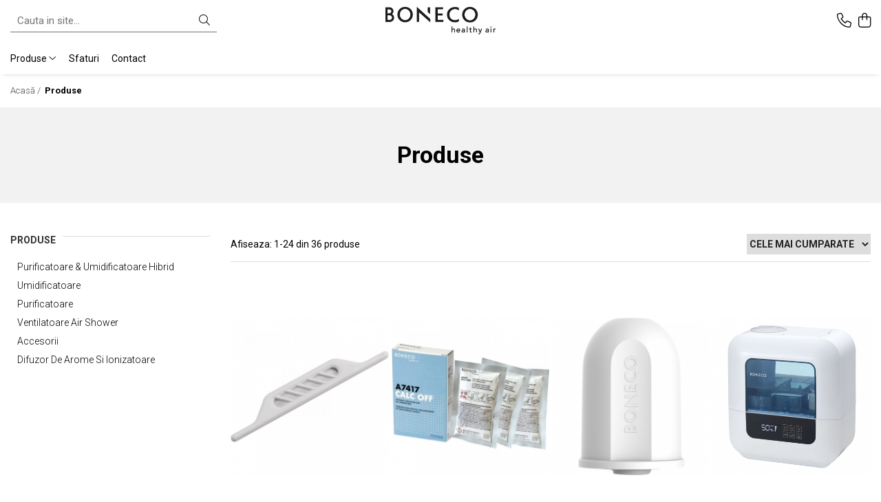

--- FILE ---
content_type: text/html; charset=UTF-8
request_url: https://www.boneco.ro/produs/umidificator-de-calatorie-ultrasonic-u7146
body_size: 37017
content:
<!DOCTYPE html>

<html lang="ro-ro">

	<head>
		<meta charset="UTF-8">

		<script src="https://gomagcdn.ro/themes/fashion/js/lazysizes.min.js?v=10181343-4.242" async=""></script>

		<script>
			function g_js(callbk){typeof callbk === 'function' ? window.addEventListener("DOMContentLoaded", callbk, false) : false;}
		</script>

					<link rel="icon" sizes="48x48" href="https://gomagcdn.ro/domains2/boneco.ro/files/favicon/favicon2057.svg">
			<link rel="apple-touch-icon" sizes="180x180" href="https://gomagcdn.ro/domains2/boneco.ro/files/favicon/favicon2057.svg">
		
		<style>
			/*body.loading{overflow:hidden;}
			body.loading #wrapper{opacity: 0;visibility: hidden;}
			body #wrapper{opacity: 1;visibility: visible;transition:all .1s ease-out;}*/

			.main-header .main-menu{min-height:43px;}
			.-g-hide{visibility:hidden;opacity:0;}

					</style>
					<link rel="preconnect" href="https://fonts.googleapis.com" >
					<link rel="preconnect" href="https://fonts.gstatic.com" crossorigin>
		
		<link rel="preconnect" href="https://gomagcdn.ro"><link rel="dns-prefetch" href="https://fonts.googleapis.com" /><link rel="dns-prefetch" href="https://fonts.gstatic.com" /><link rel="dns-prefetch" href="https://connect.facebook.net" /><link rel="dns-prefetch" href="https://www.facebook.com" /><link rel="dns-prefetch" href="https://www.googletagmanager.com" /><link rel="dns-prefetch" href="https://www.google-analytics.com" /><link rel="dns-prefetch" href="https://googleads.g.doubleclick.net" />

					<link rel="preload" as="image" href="https://gomagcdn.ro/domains2/boneco.ro/files/product/large/argint-silver-stick-7017-079828.jpg"   >
					<link rel="preload" as="image" href="https://gomagcdn.ro/domains2/boneco.ro/files/product/large/anticalcar-calcoff-a7417-252709.jpg"   >
					<link rel="preload" as="style" href="https://fonts.googleapis.com/css2?family=Poppins:wght@200;300;400;500;600;700&display=swap" fetchpriority="high" onload="this.onload=null;this.rel='stylesheet'" crossorigin>
		
		<link rel="preload" href="https://gomagcdn.ro/themes/fashion/js/plugins.js?v=10181343-4.242" as="script">

		
					<link rel="preload" href="https://www.boneco.ro/theme/default.js?v=41701173245" as="script">
				
		<link rel="preload" href="https://gomagcdn.ro/themes/fashion/js/dev.js?v=10181343-4.242" as="script">

					<noscript>
				<link rel="stylesheet" href="https://fonts.googleapis.com/css2?family=Poppins:wght@200;300;400;500;600;700&display=swap">
			</noscript>
		
					<link rel="stylesheet" href="https://gomagcdn.ro/themes/fashion/css/main-min-v2.css?v=10181343-4.242-1" data-values='{"blockScripts": "1"}'>
		
					<link rel="stylesheet" href="https://www.boneco.ro/theme/default.css?v=41701173245">
		
						<link rel="stylesheet" href="https://gomagcdn.ro/themes/fashion/css/dev-style.css?v=10181343-4.242-1">
		
		
		
		<link rel="alternate" hreflang="x-default" href="https://www.boneco.ro/produs">
									<link rel="next" href="https://www.boneco.ro/produs?p=1" /><script>(function(w,d,s,l,i){w[l]=w[l]||[];w[l].push({'gtm.start':
new Date().getTime(),event:'gtm.js'});var f=d.getElementsByTagName(s)[0],
j=d.createElement(s),dl=l!='dataLayer'?'&l='+l:'';j.async=true;j.src=
'https://www.googletagmanager.com/gtm.js?id='+i+dl;f.parentNode.insertBefore(j,f);
})(window,document,'script','dataLayer','GTM-P9657QD');</script>					
		<meta name="expires" content="never">
		<meta name="revisit-after" content="1 days">
					<meta name="author" content="Gomag">
				<title>Produse</title>


					<meta name="robots" content="index,follow" />
						
		<meta name="description" content="Produse">
		<meta class="viewport" name="viewport" content="width=device-width, initial-scale=1.0, user-scalable=no">
							<meta property="og:description" content="Produse"/>
							<meta property="og:image" content="https://www.boneco.rohttps://gomagcdn.ro/domains2/boneco/files/company/boneco-1127967417.png"/>
															<link rel="canonical" href="https://www.boneco.ro/produs" />
			<meta property="og:url" content="https://www.boneco.ro/produs"/>
						
		<meta name="distribution" content="Global">
		<meta name="owner" content="www.boneco.ro">
		<meta name="publisher" content="www.boneco.ro">
		<meta name="rating" content="General">
		<meta name="copyright" content="Copyright www.boneco.ro 2026. All rights reserved">
		<link rel="search" href="https://www.boneco.ro/opensearch.ro.xml" type="application/opensearchdescription+xml" title="Cautare"/>

		
							<script src="https://gomagcdn.ro/themes/fashion/js/jquery-2.1.4.min.js"></script>
			<script defer src="https://gomagcdn.ro/themes/fashion/js/jquery.autocomplete.js?v=20181023"></script>
			<script src="https://gomagcdn.ro/themes/fashion/js/gomag.config.js?v=10181343-4.242"></script>
			<script src="https://gomagcdn.ro/themes/fashion/js/gomag.js?v=10181343-4.242"></script>
		
													<script>
	(function(i,s,o,g,r,a,m){i['GoogleAnalyticsObject']=r;i[r]=i[r]||function(){
	(i[r].q=i[r].q||[]).push(arguments)},i[r].l=1*new Date();a=s.createElement(o),
	m=s.getElementsByTagName(o)[0];a.async=1;a.src=g;m.parentNode.insertBefore(a,m)
	})(window,document,'script','//www.google-analytics.com/analytics.js','ga');
	ga('create', 'UA-85620719-7', 'auto');  // Replace with your property ID.

	ga('require', 'ec');
</script>
<script>
	$.Gomag.bind('Product/Add/To/Cart/After/Listing', function gaProductAddToCartL(event, data){
		if(data.product !== undefined){

			var gaProduct = false;

			if(typeof(gaProducts) != 'undefined' && gaProducts[data.product.id] != undefined)
			{
				var gaProduct = gaProducts[data.product.id];
			}
			if(gaProduct == false)
			{
				gaProduct = {};
				gaProduct.id =  data.product.id ;
				gaProduct.name =  data.product.sku ;
				gaProduct.category = data.product.category;
				gaProduct.brand = data.product.brand;

				var variant = [];
				if(data.product.versions && data.product.versions != undefined && data.product.versions[data.product.id] != undefined && data.product.versions[data.product.id]['attributes'] != undefined && data.product.versions[data.product.id]['attributes'])
				{

					$.each(data.product.versions[data.product.id]['attributes'], function(i, v){
						variant.push(v.value);
					})
				}


				gaProduct.variant = variant.join(',');
			}

			gaProduct.price = data.product.price;
			gaProduct.quantity = data.product.productQuantity;

			ga('ec:addProduct', gaProduct);
			ga('ec:setAction', 'add');
			ga('send', 'event', 'UX', 'click', 'add to cart');     // Send data using an event.

			window.dataLayer = window.dataLayer || [];
			dataLayer.push({
				'event': 'addToCart',
				'ecommerce': {
					'add': {
					  'products': [gaProduct]
					}
				}
			});

        }
	})
	$.Gomag.bind('Product/Add/To/Cart/After/Details', function gaProductAddToCartD(event, data){

		if(data.product !== undefined){

			var gaProduct = false;
			if(
				typeof(gaProducts) != 'undefined'
				&&
				gaProducts[data.product.id] != undefined
			)
			{
				var gaProduct = gaProducts[data.product.id];
			}
			if(gaProduct == false)
			{

				gaProduct = {};
				gaProduct.id =  data.product.id ;
				gaProduct.name =   data.product.sku ;
				gaProduct.category = data.product.category;
				gaProduct.brand = data.product.brand;
				var variant = [];
				if(data.product.versions && data.product.versions != undefined && data.product.versions[data.product.id] != undefined && data.product.versions[data.product.id]['attributes'] != undefined && data.product.versions[data.product.id]['attributes'])
				{

					$.each(data.product.versions[data.product.id]['attributes'], function(i, v){
						variant.push(v.value);
					})
				}


				gaProduct.variant = variant.join(',');
				gaProduct.price = data.product.price;

			}
			gaProduct.quantity = data.product.productQuantity;

			ga('ec:addProduct', gaProduct);
			ga('ec:setAction', 'add');
			ga('send', 'event', 'UX', 'click', 'add to cart');     // Send data using an event.

			window.dataLayer = window.dataLayer || [];
			dataLayer.push({
			  'event': 'addToCart',
			  'ecommerce': {
				'add': {
				  'products': [gaProduct]
				}
			  }
			});
        }

	})
	 $.Gomag.bind('Product/Remove/From/Cart', function gaProductRemovedFromCart(event, data){
		var envData = $.Gomag.getEnvData();
		var products = envData.products;

		if(data.data.product !== undefined && products[data.data.product] !== undefined){


			var dataProduct = products[data.data.product];
			gaProduct = {};
			gaProduct.id =  dataProduct.id ;

			gaProduct.name =   dataProduct.sku ;
			gaProduct.category = dataProduct.category;
			gaProduct.brand = dataProduct.brand;
			gaProduct.price = dataProduct.price;

			var variant = [];
			if(dataProduct['version'] != undefined && dataProduct['version'])
			{

				$.each(dataProduct['version'], function(i, v){
					variant.push(v.value);
				})
			}


			gaProduct.variant = variant.join(',');
			gaProduct.quantity = data.data.quantity;
			ga('ec:addProduct', gaProduct);
			ga('ec:setAction', 'remove');
			ga('send', 'event', 'UX', 'click', 'remove from cart');
			window.dataLayer = window.dataLayer || [];
			dataLayer.push({
				  'event': 'removeFromCart',
				  'ecommerce': {
					'remove': {                               // 'remove' actionFieldObject measures.
					  'products': [gaProduct]
					}
				  }
				});
        }

	});

	 $.Gomag.bind('Cart/Quantity/Update', function gaCartQuantityUpdate(event, data){
		var envData = $.Gomag.getEnvData();
		var products = envData.products;
		if(!data.data.finalQuantity || !data.data.initialQuantity)
		{
			return false;
		}
		var dataProduct = products[data.data.product];
		gaProduct = {};
		gaProduct.id =  dataProduct.id ;
		gaProduct.name =   dataProduct.sku ;
		gaProduct.category = dataProduct.category;
		gaProduct.brand = dataProduct.brand;
		gaProduct.price = dataProduct.price;
		var variant = [];
		if(dataProduct['version'] != undefined && dataProduct['version'])
		{

			$.each(dataProduct['version'], function(i, v){
				variant.push(v.value);
			})
		}
		gaProduct.variant = variant.join(',');
		var type = 'addToCart';

		if(parseFloat(data.data.initialQuantity) > parseFloat(data.data.finalQuantity))
		{
			var quantity = parseFloat(data.data.initialQuantity) - parseFloat(data.data.finalQuantity);
			gaProduct.quantity = quantity;

			ga('ec:addProduct', gaProduct);
			ga('ec:setAction', 'remove');
			ga('send', 'event', 'UX', 'click', 'remove from cart');
			window.dataLayer = window.dataLayer || [];
			dataLayer.push({
				  'event': 'removeFromCart',
				  'ecommerce': {
					'remove': {                               // 'remove' actionFieldObject measures.
					  'products': [gaProduct]
					}
				  }
				});
		}
		else if(parseFloat(data.data.initialQuantity) < parseFloat(data.data.finalQuantity))
		{
			var quantity = parseFloat(data.data.finalQuantity) - parseFloat(data.data.initialQuantity);
			gaProduct.quantity = quantity;

			ga('ec:addProduct', gaProduct);
			ga('ec:setAction', 'add');
			ga('send', 'event', 'UX', 'click', 'add to cart');     // Send data using an event.

			window.dataLayer = window.dataLayer || [];
			dataLayer.push({
			  'event': 'addToCart',
			  'ecommerce': {
				'add': {
				  'products': [gaProduct]
				}
			  }
			});
		}

	});
$.Gomag.bind('Product/Box/Click', function enhancedAnalytics(queue){
		$.Gomag.asyncClickBlock(queue);
		if(
			typeof(gaProducts) != 'undefined'
			&&
			gaProducts[queue.data.product] != undefined
		)
		{
			var clickProduct = gaProducts[queue.data.product];
		}
		else
		{
			var clickProduct = {};
			var productId = queue.data.product;

			var envData = $.Gomag.getEnvData();
			var products = envData.products;

			if(products[productId] !== undefined){

				var dataProduct = products[productId];

				clickProduct.list = 'homepage';
				clickProduct.position = '0';
				clickProduct.name =  dataProduct.sku ;
				clickProduct.id = dataProduct.id;
				clickProduct.price = dataProduct.price;
				clickProduct.brand = dataProduct.brand;
				clickProduct.category = dataProduct.category;
				clickProduct.variant = '';
			}
		}
		window.dataLayer = window.dataLayer || [];

		dataLayer.push({
			'event': 'productClick',
			'ecommerce': {
			  'click': {
				'actionField': {'list': 'Search'},      // Optional list property.
				'products': [clickProduct]
			   }
			 },
			 'eventCallback': function() {
			   return false;
			 }
		  });

		ga('ec:addProduct', clickProduct);
		ga('ec:setAction', 'click', {list: 'Search'});

		  // Send click with an event, then send user to product page.
		  ga('send', 'event', 'UX', 'click', 'Results', {
			useBeacon: true,
			hitCallback: function() {
				$.Gomag.asyncClickComplete(queue);
			},
			hitCallbackFail: function()
			{
				$.Gomag.asyncClickComplete(queue);
			}
		  });
		setTimeout(function(){ $.Gomag.asyncClickComplete(queue);}, 200);
	});
</script>
<script>
function gmsc(name, value)
{
	if(value != undefined && value)
	{
		var expires = new Date();
		expires.setTime(expires.getTime() + parseInt(3600*24*1000*90));
		document.cookie = encodeURIComponent(name) + "=" + encodeURIComponent(value) + '; expires='+ expires.toUTCString() + "; path=/";
	}
}
let gmqs = window.location.search;
let gmup = new URLSearchParams(gmqs);
gmsc('g_sc', gmup.get('shop_campaign'));
gmsc('shop_utm_campaign', gmup.get('utm_campaign'));
gmsc('shop_utm_medium', gmup.get('utm_medium'));
gmsc('shop_utm_source', gmup.get('utm_source'));
</script><!-- Facebook Pixel Code -->
				<script>
				!function(f,b,e,v,n,t,s){if(f.fbq)return;n=f.fbq=function(){n.callMethod?
				n.callMethod.apply(n,arguments):n.queue.push(arguments)};if(!f._fbq)f._fbq=n;
				n.push=n;n.loaded=!0;n.version="2.0";n.queue=[];t=b.createElement(e);t.async=!0;
				t.src=v;s=b.getElementsByTagName(e)[0];s.parentNode.insertBefore(t,s)}(window,
				document,"script","//connect.facebook.net/en_US/fbevents.js");

				fbq("init", "697234918999255");
				fbq("track", "PageView");</script>
				<!-- End Facebook Pixel Code -->
				<script>
				$.Gomag.bind('User/Ajax/Data/Loaded', function(event, data){
					if(data != undefined && data.data != undefined)
					{
						var eventData = data.data;
						if(eventData.facebookUserData != undefined)
						{
							$('body').append(eventData.facebookUserData);
						}
					}
				})
				</script>
				<meta name="google-site-verification" content="PVhH6B-3ReJy-nVXuDLUEVWwcWmvilJd8IZWIooRiCc" />					
		
	</head>

	<body class="" style="">

		<script >
			function _addCss(url, attribute, value, loaded){
				var _s = document.createElement('link');
				_s.rel = 'stylesheet';
				_s.href = url;
				_s.type = 'text/css';
				if(attribute)
				{
					_s.setAttribute(attribute, value)
				}
				if(loaded){
					_s.onload = function(){
						var dom = document.getElementsByTagName('body')[0];
						//dom.classList.remove('loading');
					}
				}
				var _st = document.getElementsByTagName('link')[0];
				_st.parentNode.insertBefore(_s, _st);
			}
			//_addCss('https://fonts.googleapis.com/css2?family=Open+Sans:ital,wght@0,300;0,400;0,600;0,700;1,300;1,400&display=swap');
			_addCss('https://gomagcdn.ro/themes/_fonts/Open-Sans.css');

		</script>
		<script>
				/*setTimeout(
				  function()
				  {
				   document.getElementsByTagName('body')[0].classList.remove('loading');
				  }, 1000);*/
		</script>
									<noscript><iframe src="https://www.googletagmanager.com/ns.html?id=GTM-P9657QD"
height="0" width="0" style="display:none;visibility:hidden"></iframe></noscript>					
		
		<div id="wrapper">
			<!-- BLOCK:8d714986e607b7096c93ca2411372153 start -->
<div id="_cartSummary" class="hide"></div>

<script >
	$(document).ready(function() {

		$(document).on('keypress', '.-g-input-loader', function(){
			$(this).addClass('-g-input-loading');
		})

		$.Gomag.bind('Product/Add/To/Cart/After', function(eventResponse, properties)
		{
									var data = JSON.parse(properties.data);
			$('.q-cart').html(data.quantity);
			if(parseFloat(data.quantity) > 0)
			{
				$('.q-cart').removeClass('hide');
			}
			else
			{
				$('.q-cart').addClass('hide');
			}
			$('.cartPrice').html(data.subtotal + ' ' + data.currency);
			$('.cartProductCount').html(data.quantity);


		})
		$('#_cartSummary').on('updateCart', function(event, cart) {
			var t = $(this);

			$.get('https://www.boneco.ro/cart-update', {
				cart: cart
			}, function(data) {

				$('.q-cart').html(data.quantity);
				if(parseFloat(data.quantity) > 0)
				{
					$('.q-cart').removeClass('hide');
				}
				else
				{
					$('.q-cart').addClass('hide');
				}
				$('.cartPrice').html(data.subtotal + ' ' + data.currency);
				$('.cartProductCount').html(data.quantity);
			}, 'json');
			window.ga = window.ga || function() {
				(ga.q = ga.q || []).push(arguments)
			};
			ga('send', 'event', 'Buton', 'Click', 'Adauga_Cos');
		});

		if(window.gtag_report_conversion) {
			$(document).on("click", 'li.phone-m', function() {
				var phoneNo = $('li.phone-m').children( "a").attr('href');
				gtag_report_conversion(phoneNo);
			});

		}

	});
</script>


	<div class="cart-dd cart-side _cartShow cart-closed"></div>

<header class="main-header container-bg clearfix" data-block="headerBlock">
	<div class="discount-tape container-h full -g-hide" id="_gomagHellobar"></div>

		
	<div class="top-head-bg container-h full">

		<div class="top-head container-h">
			<div class="row">
				<div class="col-sm-2 col-xs-12 logo-h">
					
	<a href="https://www.boneco.ro" id="logo" data-pageId="2">
		<img src="https://gomagcdn.ro/domains2/boneco/files/company/boneco-1127967417.png" fetchpriority="high" class="img-responsive" alt="Boneco" title="Boneco" width="200" height="50" style="width:auto;">
	</a>
				</div>
				<div class="col-sm-4 col-xs-7 main search-form-box">
					
<form name="search-form" class="search-form" action="https://www.boneco.ro/toate-produsele-boneco" id="_searchFormMainHeader">

	<input id="_autocompleteSearchMainHeader" name="c" class="input-placeholder -g-input-loader" type="text" placeholder="Cauta in site..." aria-label="Search"  value="">
	<button id="_doSearch" class="search-button" aria-hidden="true">
		<i class="fa fa-search" aria-hidden="true"></i>
	</button>

				<script >
			$(document).ready(function() {

				$('#_autocompleteSearchMainHeader').autocomplete({
					serviceUrl: 'https://www.boneco.ro/autocomplete',
					minChars: 2,
					deferRequestBy: 700,
					appendTo: '#_searchFormMainHeader',
					width: parseInt($('#_doSearch').offset().left) - parseInt($('#_autocompleteSearchMainHeader').offset().left),
					formatResult: function(suggestion, currentValue) {
						return suggestion.value;
					},
					onSelect: function(suggestion) {
						$(this).val(suggestion.data);
					},
					onSearchComplete: function(suggestion) {
						$(this).removeClass('-g-input-loading');
					}
				});
				$(document).on('click', '#_doSearch', function(e){
					e.preventDefault();
					if($('#_autocompleteSearchMainHeader').val() != '')
					{
						$('#_searchFormMainHeader').submit();
					}
				})
			});
		</script>
	

</form>
				</div>
				<div class="col-xs-5 acount-section">
					
<ul>
	<li class="search-m hide">
		<a href="#" class="-g-no-url" aria-label="Cauta in site..." data-pageId="">
			<i class="fa fa-search search-open" aria-hidden="true"></i>
			<i style="display:none" class="fa fa-times search-close" aria-hidden="true"></i>
		</a>
	</li>
	<li class="-g-user-icon -g-user-icon-empty">
			
	</li>
	
				<li class="contact-header">
			<a href="tel:0256 705 333" aria-label="Contacteaza-ne" data-pageId="3">
				<i class="fa fa-phone" aria-hidden="true"></i>
								<span>0256 705 333</span>
			</a>
		</li>
			<li class="wishlist-header hide">
		<a href="https://www.boneco.ro/wishlist" aria-label="Wishlist" data-pageId="28">
			<span class="-g-wishlist-product-count -g-hide"></span>
			<i class="fa fa-heart-o" aria-hidden="true"></i>
			<span class="">Favorite</span>
		</a>
	</li>
	<li class="cart-header-btn cart">
		<a class="cart-drop _showCartHeader" href="https://www.boneco.ro/cos-de-cumparaturi" aria-label="Cos de cumparaturi">
			<span class="q-cart hide">0</span>
			<i class="fa fa-shopping-bag" aria-hidden="true"></i>
			<span class="count cartPrice">0,00
				
			</span>
		</a>
			</li>

	</ul>

	<script>
		$(document).ready(function() {
			//Cart
							$.Gomag.bind('Product/Add/To/Cart/Validate', function(){
					if($('#-g-cart-dropdown').length)
					{
						$('.close-side-cart').click();
						$('#-g-cart-dropdown').remove();
					}
				})
				$(document).on('click', '.cart', function(e){
					e.preventDefault();
					$.Gomag.showCartSummary('div._cartShow');
					if($('.cart-side').length){
						$('.menu-wrapper').addClass('cart_side_opened');
					}
				});
				$(document).on('click', '.close-side-cart', function(){
					$.Gomag.hideCartSummary('div._cartShow');
					$('div._cartShow').removeClass('cart-open');
					if($('.cart-side').length){
						$('.menu-wrapper').removeClass('cart_side_opened');
					}
					$.Gomag.getUserAjaxData();
				});
						$(document).on('click', '.dropdown-toggle', function() {
				window.location = $(this).attr('href');
			})
		})
	</script>

				</div>
				<div class="col-xs-5 navigation-holder">
					
<div id="navigation">
	<nav id="main-menu" class="main-menu container-h full clearfix">
		<a href="#" class="menu-trg -g-no-url" title="Produse">
			<span>&nbsp;</span>
		</a>
		
<div class="container-h nav-menu-hh clearfix">

	<!-- BASE MENU -->
	<ul class="
			nav-menu base-menu container-h
			
			
		">

		

			
		<li class="menu-drop __GomagMM ">
							<a
					href="https://www.boneco.ro/produs"
					class="  -g-active-menu"
					rel="  "
					
					title="Produse"
					data-Gomag=''
					data-block-name="mainMenuD0"
					data-pageId= "80"
					data-block="mainMenuD">
											<span class="list">Produse</span>
						<i class="fa fa-angle-down"></i>
				</a>

									<div class="menu-dd">
										<ul class="drop-list clearfix w100">
																																						<li class="fl">
										<div class="col">
											<p class="title">
												<a
												href="https://www.boneco.ro/purificatoare-umidificatoare-hibrid"
												class="title    "
												rel="  "
												
												title="Purificatoare & Umidificatoare Hibrid"
												data-Gomag=''
												data-block-name="mainMenuD1"
												data-block="mainMenuD"
												data-pageId= "80"
												>
																										Purificatoare &amp; Umidificatoare Hibrid
												</a>
											</p>
																						
										</div>
									</li>
																																<li class="fl">
										<div class="col">
											<p class="title">
												<a
												href="https://www.boneco.ro/umidificatoare"
												class="title    "
												rel="  "
												
												title="Umidificatoare"
												data-Gomag=''
												data-block-name="mainMenuD1"
												data-block="mainMenuD"
												data-pageId= "80"
												>
																										Umidificatoare
												</a>
											</p>
																																															<a
														href="https://www.boneco.ro/umidificatoare-prin-evaporare"
														rel="  "
														
														title="Umidificatoare Prin Evaporare"
														class="    "
														data-Gomag=''
														data-block-name="mainMenuD2"
														data-block="mainMenuD"
														data-pageId=""
													>
																												<i class="fa fa-angle-right"></i>
														<span>Umidificatoare Prin Evaporare</span>
													</a>
																									<a
														href="https://www.boneco.ro/umidificatoare-spălare-aer"
														rel="  "
														
														title="Umidificatoare Spălare Aer"
														class="    "
														data-Gomag=''
														data-block-name="mainMenuD2"
														data-block="mainMenuD"
														data-pageId=""
													>
																												<i class="fa fa-angle-right"></i>
														<span>Umidificatoare Spălare Aer</span>
													</a>
																									<a
														href="https://www.boneco.ro/umidificatoare-steamer"
														rel="  "
														
														title="Umidificatoare Steamer"
														class="    "
														data-Gomag=''
														data-block-name="mainMenuD2"
														data-block="mainMenuD"
														data-pageId=""
													>
																												<i class="fa fa-angle-right"></i>
														<span>Umidificatoare Steamer</span>
													</a>
																									<a
														href="https://www.boneco.ro/umidificatoare-ultrasonice"
														rel="  "
														
														title="Umidificatoare Ultrasonice"
														class="    "
														data-Gomag=''
														data-block-name="mainMenuD2"
														data-block="mainMenuD"
														data-pageId=""
													>
																												<i class="fa fa-angle-right"></i>
														<span>Umidificatoare Ultrasonice</span>
													</a>
																							
										</div>
									</li>
																																<li class="fl">
										<div class="col">
											<p class="title">
												<a
												href="https://www.boneco.ro/purificatoare"
												class="title    "
												rel="  "
												
												title="Purificatoare"
												data-Gomag=''
												data-block-name="mainMenuD1"
												data-block="mainMenuD"
												data-pageId= "80"
												>
																										Purificatoare
												</a>
											</p>
																						
										</div>
									</li>
																																<li class="fl">
										<div class="col">
											<p class="title">
												<a
												href="https://www.boneco.ro/ventilatoare-air-shower"
												class="title    "
												rel="  "
												
												title="Ventilatoare Air Shower"
												data-Gomag=''
												data-block-name="mainMenuD1"
												data-block="mainMenuD"
												data-pageId= "80"
												>
																										Ventilatoare Air Shower
												</a>
											</p>
																						
										</div>
									</li>
																																<li class="fl">
										<div class="col">
											<p class="title">
												<a
												href="https://www.boneco.ro/accesorii"
												class="title    "
												rel="  "
												
												title="Accesorii"
												data-Gomag=''
												data-block-name="mainMenuD1"
												data-block="mainMenuD"
												data-pageId= "80"
												>
																										Accesorii
												</a>
											</p>
																						
										</div>
									</li>
																																<li class="fl">
										<div class="col">
											<p class="title">
												<a
												href="https://www.boneco.ro/difuzor-de-arome-si-ionizatoare"
												class="title    "
												rel="  "
												
												title="Difuzor De Arome Si Ionizatoare"
												data-Gomag=''
												data-block-name="mainMenuD1"
												data-block="mainMenuD"
												data-pageId= "80"
												>
																										Difuzor De Arome Si Ionizatoare
												</a>
											</p>
																						
										</div>
									</li>
																													</ul>
																	</div>
									
		</li>
						
		

	
		<li class="menu-drop __GomagSM   ">

			<a
				href="https://www.boneco.ro/sfaturi"
				rel="  "
				
				title="Sfaturi"
				data-Gomag=''
				data-block="mainMenuD"
				data-pageId= "94"
				class=" "
			>
								Sfaturi
							</a>
					</li>
	
		<li class="menu-drop __GomagSM   ">

			<a
				href="https://www.boneco.ro/contact"
				rel="  "
				
				title="Contact"
				data-Gomag=''
				data-block="mainMenuD"
				data-pageId= "3"
				class=" "
			>
								Contact
							</a>
					</li>
	
		
	</ul> <!-- end of BASE MENU -->

</div>		<ul class="mobile-icon fr">

							<li class="phone-m">
					<a href="tel:0256 705 333" title="Contacteaza-ne">
												<i class="fa fa-phone" aria-hidden="true"></i>
					</a>
				</li>
									<li class="user-m -g-user-icon -g-user-icon-empty">
			</li>
			<li class="wishlist-header-m hide">
				<a href="https://www.boneco.ro/wishlist">
					<span class="-g-wishlist-product-count"></span>
					<i class="fa fa-heart-o" aria-hidden="true"></i>

				</a>
			</li>
			<li class="cart-m">
				<a href="https://www.boneco.ro/cos-de-cumparaturi">
					<span class="q-cart hide">0</span>
					<i class="fa fa-shopping-bag" aria-hidden="true"></i>
				</a>
			</li>
			<li class="search-m">
				<a href="#" class="-g-no-url" aria-label="Cauta in site...">
					<i class="fa fa-search search-open" aria-hidden="true"></i>
					<i style="display:none" class="fa fa-times search-close" aria-hidden="true"></i>
				</a>
			</li>
					</ul>
	</nav>
	<!-- end main-nav -->

	<div style="display:none" class="search-form-box search-toggle">
		<form name="search-form" class="search-form" action="https://www.boneco.ro/toate-produsele-boneco" id="_searchFormMobileToggle">
			<input id="_autocompleteSearchMobileToggle" name="c" class="input-placeholder -g-input-loader" type="text" autofocus="autofocus" value="" placeholder="Cauta in site..." aria-label="Search">
			<button id="_doSearchMobile" class="search-button" aria-hidden="true">
				<i class="fa fa-search" aria-hidden="true"></i>
			</button>

										<script >
					$(document).ready(function() {
						$('#_autocompleteSearchMobileToggle').autocomplete({
							serviceUrl: 'https://www.boneco.ro/autocomplete',
							minChars: 2,
							deferRequestBy: 700,
							appendTo: '#_searchFormMobileToggle',
							width: parseInt($('#_doSearchMobile').offset().left) - parseInt($('#_autocompleteSearchMobileToggle').offset().left),
							formatResult: function(suggestion, currentValue) {
								return suggestion.value;
							},
							onSelect: function(suggestion) {
								$(this).val(suggestion.data);
							},
							onSearchComplete: function(suggestion) {
								$(this).removeClass('-g-input-loading');
							}
						});

						$(document).on('click', '#_doSearchMobile', function(e){
							e.preventDefault();
							if($('#_autocompleteSearchMobileToggle').val() != '')
							{
								$('#_searchFormMobileToggle').submit();
							}
						})
					});
				</script>
			
		</form>
	</div>
</div>
				</div>
			</div>
		</div>
	</div>

</header>
<!-- end main-header --><!-- BLOCK:8d714986e607b7096c93ca2411372153 end -->
			
<!-- category page start -->
 

		<div class="container-h container-bg breadcrumb-box clearfix  -g-breadcrumbs-container">
			<div class="breadcrumb breadcrumb2 bread-static">
				<div class="breadcrumbs-box">
					<ol>
						<li><a href="https://www.boneco.ro/">Acasă&nbsp;/&nbsp;</a></li>

																											<li class="active">Produse</li>
													
											</ol>
				</div>
			</div>
		</div>
 
<div id="category-page" class="container-h container-bg  ">
	<div class="row">

		<div class="category-content col-sm-9 col-xs-12 fr">

						
										<h1 class="catTitle"> Produse </h1>
			
					</div>

		
			<div class="filter-group col-sm-3 col-xs-12" id="nav-filter">
				<div class="filter-holder">
															<div class="filter box -g-category-sidebar-categories " data-filterkey="categories">
											<div class="title-h line">
																							 											<p class="title" data-categoryimage="">
											Produse
										</p>
																														</div>
										<ul class="option-group cat ignoreMore">
																																																																																																																																																																																																																																				
																																				<li class=""><a href="https://www.boneco.ro/purificatoare-umidificatoare-hibrid">Purificatoare &amp; Umidificatoare Hibrid</a><span></span></li>
																																<li class="-g-has-subcategory"><a href="https://www.boneco.ro/umidificatoare">Umidificatoare</a><span></span></li>
																																<li class=""><a href="https://www.boneco.ro/purificatoare">Purificatoare</a><span></span></li>
																																<li class=""><a href="https://www.boneco.ro/ventilatoare-air-shower">Ventilatoare Air Shower</a><span></span></li>
																																<li class=""><a href="https://www.boneco.ro/accesorii">Accesorii</a><span></span></li>
																																<li class=""><a href="https://www.boneco.ro/difuzor-de-arome-si-ionizatoare">Difuzor De Arome Si Ionizatoare</a><span></span></li>
																										</ul>
				</div>
					
		
			
							
			
		
			
		
			
		
			
		
			
		
										<script>
			$(document).ready(function(){
				$(document).on('click', '.-g-filter-input', function(e){
					let parentElement = $(this).parents('#nav-filter');
					$.Gomag.trigger('Product/Filter/Before/Redirect', {filters: $(this).val(),parent: parentElement});
					window.location = $(this).val();
				})
				})
			</script>

			
		
				</div>
			</div> <!-- end filter-section -->
		
		<div class="category-content col-sm-9 col-xs-12 fr">
									
				

								
				<div class="result-section clearfix ">

					<p class="result col"><span class="-g-category-result-prefix">Afiseaza:</span>

													<span>1-<span id="pageCountProducts">24</span></span>
							din
												<span>36</span>
						<span class="-g-category-result-sufix">produse</span>
					</p>

					
					<a href="#" class="filter-trg btn std -g-no-url"><i class="fa fa-sliders" aria-hidden="true"></i> &nbsp;Filtre</a>

										<script>
					function handleSelectionChange(sortType) {

						$.Gomag.trigger('Product/Sort/Before/Redirect', {sort: sortType});
						sortType.options[sortType.selectedIndex].value && (window.location = sortType.options[sortType.selectedIndex].value);
					};

					</script>
					<label for="orderType" class="order-type col">
						<span>Ordoneaza:</span>
						<select class="input-s" name="orderType" id="orderType" onchange="handleSelectionChange(this)">
																							<option
									selected="selected"
									value="
										https://www.boneco.ro/produs"
										data-sorttype="BUYS"
									>
									Cele mai cumparate
									</option>
																															<option
									
									value="
										https://www.boneco.ro/produs?o=news"
									data-sorttype="NEWS"
									>
									Cele mai noi
									</option>
																															<option
									
									value="
										https://www.boneco.ro/produs?o=discount"
									data-sorttype="DISCOUNT"
									>
									Discount
									</option>
																															<option
									
									value="
										https://www.boneco.ro/produs?o=rating"
									data-sorttype="RATING"
									>
									Rating
									</option>
																															<option
									
									value="
										https://www.boneco.ro/produs?o=price-asc"
									data-sorttype="PRICE_ASC"
									>
									Pret (Crescator)
									</option>
																															<option
									
									value="
										https://www.boneco.ro/produs?o=price-desc"
									data-sorttype="PRICE_DESC"
									>
									Pret (Descrescator)
									</option>
																															<option
									
									value="
										https://www.boneco.ro/produs?o=custom-position"
									data-sorttype="CUSTOM_POSITION"
									>
									Recomandate
									</option>
																					</select>
					</label>

				</div> <!-- end result-section -->
			
										
						<div class="product-listing clearfix">
				<div class="row product">
														

<div
		class="product-box  center col-md-3 col-xs-6 dataProductId __GomagListingProductBox -g-product-box-6"
				data-product-id="6"
	>
		<div class="box-holder">
						<a href="https://www.boneco.ro/produs/argint-silver-stick-7017.html" data-pageId="79" class="image _productMainUrl_6  " >
					
						<img 
							src="https://gomagcdn.ro/domains2/boneco.ro/files/product/medium/argint-silver-stick-7017-079828.jpg"
							data-src="https://gomagcdn.ro/domains2/boneco.ro/files/product/medium/argint-silver-stick-7017-079828.jpg"
								
							loading="lazy"
							alt="Produse - Argint Silver Stick 7017" 
							title="Argint Silver Stick 7017" 
							class="img-responsive listImage _productMainImage_6 " 
							data-flip="" 
							data-main="https://gomagcdn.ro/domains2/boneco.ro/files/product/medium/argint-silver-stick-7017-079828.jpg"
							width="280" height="280"
						>

									</a>
								<div class="product-icon-holder">
									<div class="product-icon-box -g-product-icon-box-6">
																			
																								</div>
					<div class="product-icon-box bottom -g-product-icon-bottom-box-6">
											</div>
								</div>
				
			
			<div class="top-side-box">

				
				
				<h2 style="line-height:initial;" class="title-holder"><a href="https://www.boneco.ro/produs/argint-silver-stick-7017.html" data-pageId="79" class="title _productUrl_6 " data-block="ListingName">Argint Silver Stick 7017</a></h2>
																					<div class="price  -g-hide -g-list-price-6" data-block="ListingPrice">
																										<s class="price-full -g-product-box-full-price-6">
											
																					</s>
										<span class="text-main -g-product-box-final-price-6">104,80 RON</span>

									
									
									<span class="-g-product-listing-um -g-product-box-um-6 hide"></span>
									
																																</div>
										
								

			</div>

				<div class="bottom-side-box">
											<div class="stockStatus">
																								<span class="stock-status available">
										<i class="fa fa-check-circle-o" aria-hidden="true"></i>
																				In stoc
									</span>
																												</div>
					
					
						<a href="#" class="details-button quick-order-btn -g-no-url" onclick="$.Gomag.openDefaultPopup('.quick-order-btn', {iframe : {css : {width : '800px'}}, src: 'https://www.boneco.ro/cart-add?product=6'});"><i class="fa fa-search"></i>detalii</a>
					
											<div class="add-list clearfix">
															<div class="qty-regulator clearfix hide -g-product-qty-regulator-6">
									<a href="#" class="minus _qtyminus qtyminus -g-no-url" data-id="6">
										<i class="fa fa-minus" aria-hidden="true" style="font-weight: 400;"></i>
									</a>

									<input class="qty-val qty"  name="quantity" id="quantity_6" data-id="6" type="text" value="1">
									<input id="step_quantity_6" type="hidden" data-id="6" value="1.00">

									<input type="hidden" data-id="6" value="15" class="form-control" id="quantityProduct_6">
									<input type="hidden" data-id="6" value="1" class="form-control" id="orderMinimQuantity_6">
									<input type="hidden" value="15" class="form-control" id="productQuantity_6">

									<a href="#" data-id="6" class="plus qtyplus -g-no-url">
										<i class="fa fa-plus" aria-hidden="true" style="font-weight: 400;"></i>
									</a>
								</div>
								<a class="btn btn-cmd btn-cart custom add2cartList __retargetingAddToCartSelector _addToCartListProduct_6 -g-product-list-add-cart-6 -g-product-add-to-cart -g-no-url" href="#" onClick="$.Gomag.addToCart({'p':6, 'l':'l'})" data-id="6" data-name="Argint Silver Stick 7017" rel="nofollow">
									<i class="fa fa-shopping-bag fa-hide" aria-hidden="true"></i>
									<span>Adauga in cos</span>
								</a>
																						
									<a href="#addToWishlistPopup_6" title="Favorite" data-name="Argint Silver Stick 7017" data-href="https://www.boneco.ro/wishlist-add?product=6"  onClick="$.Gomag.addToWishlist({'p': 6 , 'u': 'https://www.boneco.ro/wishlist-add?product=6' })" rel="nofollow" class="btn col wish-btn addToWishlist -g-add-to-wishlist-listing-6">
									<i class="fa fa-heart-o"></i></a>

								
													</div>
						<div class="clear"></div>
										
				</div>

					</div>
	</div>
					

<div
		class="product-box  center col-md-3 col-xs-6 dataProductId __GomagListingProductBox -g-product-box-10"
				data-product-id="10"
	>
		<div class="box-holder">
						<a href="https://www.boneco.ro/produs/anticalcar-calcoff-a7417.html" data-pageId="79" class="image _productMainUrl_10  " >
					
						<img 
							src="https://gomagcdn.ro/domains2/boneco.ro/files/product/medium/anticalcar-calcoff-a7417-252709.jpg"
							data-src="https://gomagcdn.ro/domains2/boneco.ro/files/product/medium/anticalcar-calcoff-a7417-252709.jpg"
								
							loading="lazy"
							alt="Produse - Anticalcar CalcOff A7417" 
							title="Anticalcar CalcOff A7417" 
							class="img-responsive listImage _productMainImage_10 " 
							data-flip="" 
							data-main="https://gomagcdn.ro/domains2/boneco.ro/files/product/medium/anticalcar-calcoff-a7417-252709.jpg"
							width="280" height="280"
						>

									</a>
								<div class="product-icon-holder">
									<div class="product-icon-box -g-product-icon-box-10">
																			
																								</div>
					<div class="product-icon-box bottom -g-product-icon-bottom-box-10">
											</div>
								</div>
				
			
			<div class="top-side-box">

				
				
				<h2 style="line-height:initial;" class="title-holder"><a href="https://www.boneco.ro/produs/anticalcar-calcoff-a7417.html" data-pageId="79" class="title _productUrl_10 " data-block="ListingName">Anticalcar CalcOff A7417 3x28g</a></h2>
																					<div class="price  -g-hide -g-list-price-10" data-block="ListingPrice">
																										<s class="price-full -g-product-box-full-price-10">
											
																					</s>
										<span class="text-main -g-product-box-final-price-10">40,80 RON</span>

									
									
									<span class="-g-product-listing-um -g-product-box-um-10 hide"></span>
									
																																</div>
										
								

			</div>

				<div class="bottom-side-box">
											<div class="stockStatus">
																								<span class="stock-status available">
										<i class="fa fa-check-circle-o" aria-hidden="true"></i>
																				In stoc
									</span>
																												</div>
					
					
						<a href="#" class="details-button quick-order-btn -g-no-url" onclick="$.Gomag.openDefaultPopup('.quick-order-btn', {iframe : {css : {width : '800px'}}, src: 'https://www.boneco.ro/cart-add?product=10'});"><i class="fa fa-search"></i>detalii</a>
					
											<div class="add-list clearfix">
															<div class="qty-regulator clearfix hide -g-product-qty-regulator-10">
									<a href="#" class="minus _qtyminus qtyminus -g-no-url" data-id="10">
										<i class="fa fa-minus" aria-hidden="true" style="font-weight: 400;"></i>
									</a>

									<input class="qty-val qty"  name="quantity" id="quantity_10" data-id="10" type="text" value="1">
									<input id="step_quantity_10" type="hidden" data-id="10" value="1.00">

									<input type="hidden" data-id="10" value="18" class="form-control" id="quantityProduct_10">
									<input type="hidden" data-id="10" value="1" class="form-control" id="orderMinimQuantity_10">
									<input type="hidden" value="18" class="form-control" id="productQuantity_10">

									<a href="#" data-id="10" class="plus qtyplus -g-no-url">
										<i class="fa fa-plus" aria-hidden="true" style="font-weight: 400;"></i>
									</a>
								</div>
								<a class="btn btn-cmd btn-cart custom add2cartList __retargetingAddToCartSelector _addToCartListProduct_10 -g-product-list-add-cart-10 -g-product-add-to-cart -g-no-url" href="#" onClick="$.Gomag.addToCart({'p':10, 'l':'l'})" data-id="10" data-name="Anticalcar CalcOff A7417 3x28g" rel="nofollow">
									<i class="fa fa-shopping-bag fa-hide" aria-hidden="true"></i>
									<span>Adauga in cos</span>
								</a>
																						
									<a href="#addToWishlistPopup_10" title="Favorite" data-name="Anticalcar CalcOff A7417 3x28g" data-href="https://www.boneco.ro/wishlist-add?product=10"  onClick="$.Gomag.addToWishlist({'p': 10 , 'u': 'https://www.boneco.ro/wishlist-add?product=10' })" rel="nofollow" class="btn col wish-btn addToWishlist -g-add-to-wishlist-listing-10">
									<i class="fa fa-heart-o"></i></a>

								
													</div>
						<div class="clear"></div>
										
				</div>

					</div>
	</div>
					

<div
		class="product-box  center col-md-3 col-xs-6 dataProductId __GomagListingProductBox -g-product-box-5"
				data-product-id="5"
	>
		<div class="box-holder">
						<a href="https://www.boneco.ro/produs/decalcificator-aqua-pro-2-in-1-a250.html" data-pageId="79" class="image _productMainUrl_5  " >
					
						<img 
							src="https://gomagcdn.ro/domains2/boneco.ro/files/product/medium/decalcificator-aqua-pro-2-in-1-a250-759759.jpg"
							data-src="https://gomagcdn.ro/domains2/boneco.ro/files/product/medium/decalcificator-aqua-pro-2-in-1-a250-759759.jpg"
								
							loading="lazy"
							alt="Produse - Decalcificator Aqua Pro 2 in 1 A250" 
							title="Decalcificator Aqua Pro 2 in 1 A250" 
							class="img-responsive listImage _productMainImage_5 " 
							data-flip="" 
							data-main="https://gomagcdn.ro/domains2/boneco.ro/files/product/medium/decalcificator-aqua-pro-2-in-1-a250-759759.jpg"
							width="280" height="280"
						>

									</a>
								<div class="product-icon-holder">
									<div class="product-icon-box -g-product-icon-box-5">
																			
																								</div>
					<div class="product-icon-box bottom -g-product-icon-bottom-box-5">
											</div>
								</div>
				
			
			<div class="top-side-box">

				
				
				<h2 style="line-height:initial;" class="title-holder"><a href="https://www.boneco.ro/produs/decalcificator-aqua-pro-2-in-1-a250.html" data-pageId="79" class="title _productUrl_5 " data-block="ListingName">Decalcificator Aqua Pro 2 in 1 A250</a></h2>
																					<div class="price  -g-hide -g-list-price-5" data-block="ListingPrice">
																										<s class="price-full -g-product-box-full-price-5">
											
																					</s>
										<span class="text-main -g-product-box-final-price-5">90,50 RON</span>

									
									
									<span class="-g-product-listing-um -g-product-box-um-5 hide"></span>
									
																																</div>
										
								

			</div>

				<div class="bottom-side-box">
											<div class="stockStatus">
																								<span class="stock-status available">
										<i class="fa fa-check-circle-o" aria-hidden="true"></i>
																				In stoc
									</span>
																												</div>
					
					
						<a href="#" class="details-button quick-order-btn -g-no-url" onclick="$.Gomag.openDefaultPopup('.quick-order-btn', {iframe : {css : {width : '800px'}}, src: 'https://www.boneco.ro/cart-add?product=5'});"><i class="fa fa-search"></i>detalii</a>
					
											<div class="add-list clearfix">
															<div class="qty-regulator clearfix hide -g-product-qty-regulator-5">
									<a href="#" class="minus _qtyminus qtyminus -g-no-url" data-id="5">
										<i class="fa fa-minus" aria-hidden="true" style="font-weight: 400;"></i>
									</a>

									<input class="qty-val qty"  name="quantity" id="quantity_5" data-id="5" type="text" value="1">
									<input id="step_quantity_5" type="hidden" data-id="5" value="1.00">

									<input type="hidden" data-id="5" value="9" class="form-control" id="quantityProduct_5">
									<input type="hidden" data-id="5" value="1" class="form-control" id="orderMinimQuantity_5">
									<input type="hidden" value="9" class="form-control" id="productQuantity_5">

									<a href="#" data-id="5" class="plus qtyplus -g-no-url">
										<i class="fa fa-plus" aria-hidden="true" style="font-weight: 400;"></i>
									</a>
								</div>
								<a class="btn btn-cmd btn-cart custom add2cartList __retargetingAddToCartSelector _addToCartListProduct_5 -g-product-list-add-cart-5 -g-product-add-to-cart -g-no-url" href="#" onClick="$.Gomag.addToCart({'p':5, 'l':'l'})" data-id="5" data-name="Decalcificator Aqua Pro 2 in 1 A250" rel="nofollow">
									<i class="fa fa-shopping-bag fa-hide" aria-hidden="true"></i>
									<span>Adauga in cos</span>
								</a>
																						
									<a href="#addToWishlistPopup_5" title="Favorite" data-name="Decalcificator Aqua Pro 2 in 1 A250" data-href="https://www.boneco.ro/wishlist-add?product=5"  onClick="$.Gomag.addToWishlist({'p': 5 , 'u': 'https://www.boneco.ro/wishlist-add?product=5' })" rel="nofollow" class="btn col wish-btn addToWishlist -g-add-to-wishlist-listing-5">
									<i class="fa fa-heart-o"></i></a>

								
													</div>
						<div class="clear"></div>
										
				</div>

					</div>
	</div>
					

<div
		class="product-box  center col-md-3 col-xs-6 dataProductId __GomagListingProductBox -g-product-box-23"
				data-product-id="23"
	>
		<div class="box-holder">
						<a href="https://www.boneco.ro/produs/umidificator-ultrasonic-u700.html" data-pageId="79" class="image _productMainUrl_23  " >
					
						<img 
							src="https://gomagcdn.ro/domains2/boneco.ro/files/product/medium/umidificator-ultrasonic-u700-312450.jpg"
							data-src="https://gomagcdn.ro/domains2/boneco.ro/files/product/medium/umidificator-ultrasonic-u700-312450.jpg"
								
							loading="lazy"
							alt="Produse - Umidificator Ultrasonic U700" 
							title="Umidificator Ultrasonic U700" 
							class="img-responsive listImage _productMainImage_23 -g-product-list-image-flip" 
							data-flip="https://gomagcdn.ro/domains2/boneco.ro/files/product/medium/umidificator-ultrasonic-u700-855196.jpg" 
							data-main="https://gomagcdn.ro/domains2/boneco.ro/files/product/medium/umidificator-ultrasonic-u700-312450.jpg"
							width="280" height="280"
						>

									</a>
								<div class="product-icon-holder">
									<div class="product-icon-box -g-product-icon-box-23">
																			
																								</div>
					<div class="product-icon-box bottom -g-product-icon-bottom-box-23">
											</div>
								</div>
				
			
			<div class="top-side-box">

				
				
				<h2 style="line-height:initial;" class="title-holder"><a href="https://www.boneco.ro/produs/umidificator-ultrasonic-u700.html" data-pageId="79" class="title _productUrl_23 " data-block="ListingName">Umidificator Ultrasonic U700</a></h2>
																					<div class="price  -g-hide -g-list-price-23" data-block="ListingPrice">
																										<s class="price-full -g-product-box-full-price-23">
											
																					</s>
										<span class="text-main -g-product-box-final-price-23">1.594,50 RON</span>

									
									
									<span class="-g-product-listing-um -g-product-box-um-23 hide"></span>
									
																																</div>
										
								

			</div>

				<div class="bottom-side-box">
											<div class="stockStatus">
																								<span class="stock-status available">
										<i class="fa fa-check-circle-o" aria-hidden="true"></i>
																				In stoc
									</span>
																												</div>
					
					
						<a href="#" class="details-button quick-order-btn -g-no-url" onclick="$.Gomag.openDefaultPopup('.quick-order-btn', {iframe : {css : {width : '800px'}}, src: 'https://www.boneco.ro/cart-add?product=23'});"><i class="fa fa-search"></i>detalii</a>
					
											<div class="add-list clearfix">
															<div class="qty-regulator clearfix hide -g-product-qty-regulator-23">
									<a href="#" class="minus _qtyminus qtyminus -g-no-url" data-id="23">
										<i class="fa fa-minus" aria-hidden="true" style="font-weight: 400;"></i>
									</a>

									<input class="qty-val qty"  name="quantity" id="quantity_23" data-id="23" type="text" value="1">
									<input id="step_quantity_23" type="hidden" data-id="23" value="1.00">

									<input type="hidden" data-id="23" value="7" class="form-control" id="quantityProduct_23">
									<input type="hidden" data-id="23" value="1" class="form-control" id="orderMinimQuantity_23">
									<input type="hidden" value="7" class="form-control" id="productQuantity_23">

									<a href="#" data-id="23" class="plus qtyplus -g-no-url">
										<i class="fa fa-plus" aria-hidden="true" style="font-weight: 400;"></i>
									</a>
								</div>
								<a class="btn btn-cmd btn-cart custom add2cartList __retargetingAddToCartSelector _addToCartListProduct_23 -g-product-list-add-cart-23 -g-product-add-to-cart -g-no-url" href="#" onClick="$.Gomag.addToCart({'p':23, 'l':'l'})" data-id="23" data-name="Umidificator Ultrasonic U700" rel="nofollow">
									<i class="fa fa-shopping-bag fa-hide" aria-hidden="true"></i>
									<span>Adauga in cos</span>
								</a>
																						
									<a href="#addToWishlistPopup_23" title="Favorite" data-name="Umidificator Ultrasonic U700" data-href="https://www.boneco.ro/wishlist-add?product=23"  onClick="$.Gomag.addToWishlist({'p': 23 , 'u': 'https://www.boneco.ro/wishlist-add?product=23' })" rel="nofollow" class="btn col wish-btn addToWishlist -g-add-to-wishlist-listing-23">
									<i class="fa fa-heart-o"></i></a>

								
													</div>
						<div class="clear"></div>
										
				</div>

					</div>
	</div>
					

<div
		class="product-box  center col-md-3 col-xs-6 dataProductId __GomagListingProductBox -g-product-box-37"
				data-product-id="37"
	>
		<div class="box-holder">
						<a href="https://www.boneco.ro/produs/umidificator-ultrasonic-u200.html" data-pageId="79" class="image _productMainUrl_37  " >
					
						<img 
							src="https://gomagcdn.ro/domains2/boneco.ro/files/product/medium/umidificator-ultrasonic-u200-514783.jpg"
							data-src="https://gomagcdn.ro/domains2/boneco.ro/files/product/medium/umidificator-ultrasonic-u200-514783.jpg"
								
							loading="lazy"
							alt="Produse - Umidificator Ultrasonic U200" 
							title="Umidificator Ultrasonic U200" 
							class="img-responsive listImage _productMainImage_37 -g-product-list-image-flip" 
							data-flip="https://gomagcdn.ro/domains2/boneco.ro/files/product/medium/umidificator-ultrasonic-u200-580734.jpg" 
							data-main="https://gomagcdn.ro/domains2/boneco.ro/files/product/medium/umidificator-ultrasonic-u200-514783.jpg"
							width="280" height="280"
						>

									</a>
								<div class="product-icon-holder">
									<div class="product-icon-box -g-product-icon-box-37">
																			
																								</div>
					<div class="product-icon-box bottom -g-product-icon-bottom-box-37">
											</div>
								</div>
				
			
			<div class="top-side-box">

				
				
				<h2 style="line-height:initial;" class="title-holder"><a href="https://www.boneco.ro/produs/umidificator-ultrasonic-u200.html" data-pageId="79" class="title _productUrl_37 " data-block="ListingName">Umidificator Ultrasonic U200</a></h2>
																					<div class="price  -g-hide -g-list-price-37" data-block="ListingPrice">
																										<s class="price-full -g-product-box-full-price-37">
											
																					</s>
										<span class="text-main -g-product-box-final-price-37">448,20 RON</span>

									
									
									<span class="-g-product-listing-um -g-product-box-um-37 hide"></span>
									
																																</div>
										
								

			</div>

				<div class="bottom-side-box">
											<div class="stockStatus">
																								<span class="stock-status available">
										<i class="fa fa-check-circle-o" aria-hidden="true"></i>
																				In stoc
									</span>
																												</div>
					
					
						<a href="#" class="details-button quick-order-btn -g-no-url" onclick="$.Gomag.openDefaultPopup('.quick-order-btn', {iframe : {css : {width : '800px'}}, src: 'https://www.boneco.ro/cart-add?product=37'});"><i class="fa fa-search"></i>detalii</a>
					
											<div class="add-list clearfix">
															<div class="qty-regulator clearfix hide -g-product-qty-regulator-37">
									<a href="#" class="minus _qtyminus qtyminus -g-no-url" data-id="37">
										<i class="fa fa-minus" aria-hidden="true" style="font-weight: 400;"></i>
									</a>

									<input class="qty-val qty"  name="quantity" id="quantity_37" data-id="37" type="text" value="1">
									<input id="step_quantity_37" type="hidden" data-id="37" value="1.00">

									<input type="hidden" data-id="37" value="3" class="form-control" id="quantityProduct_37">
									<input type="hidden" data-id="37" value="1" class="form-control" id="orderMinimQuantity_37">
									<input type="hidden" value="3" class="form-control" id="productQuantity_37">

									<a href="#" data-id="37" class="plus qtyplus -g-no-url">
										<i class="fa fa-plus" aria-hidden="true" style="font-weight: 400;"></i>
									</a>
								</div>
								<a class="btn btn-cmd btn-cart custom add2cartList __retargetingAddToCartSelector _addToCartListProduct_37 -g-product-list-add-cart-37 -g-product-add-to-cart -g-no-url" href="#" onClick="$.Gomag.addToCart({'p':37, 'l':'l'})" data-id="37" data-name="Umidificator Ultrasonic U200" rel="nofollow">
									<i class="fa fa-shopping-bag fa-hide" aria-hidden="true"></i>
									<span>Adauga in cos</span>
								</a>
																						
									<a href="#addToWishlistPopup_37" title="Favorite" data-name="Umidificator Ultrasonic U200" data-href="https://www.boneco.ro/wishlist-add?product=37"  onClick="$.Gomag.addToWishlist({'p': 37 , 'u': 'https://www.boneco.ro/wishlist-add?product=37' })" rel="nofollow" class="btn col wish-btn addToWishlist -g-add-to-wishlist-listing-37">
									<i class="fa fa-heart-o"></i></a>

								
													</div>
						<div class="clear"></div>
										
				</div>

					</div>
	</div>
					

<div
		class="product-box  center col-md-3 col-xs-6 dataProductId __GomagListingProductBox -g-product-box-41"
				data-product-id="41"
	>
		<div class="box-holder">
						<a href="https://www.boneco.ro/produs/tambur-evaporator-ah700.html" data-pageId="79" class="image _productMainUrl_41  " >
					
						<img 
							src="https://gomagcdn.ro/domains2/boneco.ro/files/product/medium/tambur-evaporator-ah700-939022.jpg"
							data-src="https://gomagcdn.ro/domains2/boneco.ro/files/product/medium/tambur-evaporator-ah700-939022.jpg"
								
							loading="lazy"
							alt="Produse - Tambur Evaporator AH700" 
							title="Tambur Evaporator AH700" 
							class="img-responsive listImage _productMainImage_41 -g-product-list-image-flip" 
							data-flip="https://gomagcdn.ro/domains2/boneco.ro/files/product/medium/tambur-evaporator-ah700-963645.jpg" 
							data-main="https://gomagcdn.ro/domains2/boneco.ro/files/product/medium/tambur-evaporator-ah700-939022.jpg"
							width="280" height="280"
						>

									</a>
								<div class="product-icon-holder">
									<div class="product-icon-box -g-product-icon-box-41">
																			
																								</div>
					<div class="product-icon-box bottom -g-product-icon-bottom-box-41">
											</div>
								</div>
				
			
			<div class="top-side-box">

				
				
				<h2 style="line-height:initial;" class="title-holder"><a href="https://www.boneco.ro/produs/tambur-evaporator-ah700.html" data-pageId="79" class="title _productUrl_41 " data-block="ListingName">Tambur Evaporator AH700</a></h2>
																					<div class="price  -g-hide -g-list-price-41" data-block="ListingPrice">
																										<s class="price-full -g-product-box-full-price-41">
											
																					</s>
										<span class="text-main -g-product-box-final-price-41">201,40 RON</span>

									
									
									<span class="-g-product-listing-um -g-product-box-um-41 hide"></span>
									
																																</div>
										
								

			</div>

				<div class="bottom-side-box">
											<div class="stockStatus">
																								<span class="stock-status available">
										<i class="fa fa-check-circle-o" aria-hidden="true"></i>
																				In stoc
									</span>
																												</div>
					
					
						<a href="#" class="details-button quick-order-btn -g-no-url" onclick="$.Gomag.openDefaultPopup('.quick-order-btn', {iframe : {css : {width : '800px'}}, src: 'https://www.boneco.ro/cart-add?product=41'});"><i class="fa fa-search"></i>detalii</a>
					
											<div class="add-list clearfix">
															<div class="qty-regulator clearfix hide -g-product-qty-regulator-41">
									<a href="#" class="minus _qtyminus qtyminus -g-no-url" data-id="41">
										<i class="fa fa-minus" aria-hidden="true" style="font-weight: 400;"></i>
									</a>

									<input class="qty-val qty"  name="quantity" id="quantity_41" data-id="41" type="text" value="1">
									<input id="step_quantity_41" type="hidden" data-id="41" value="1.00">

									<input type="hidden" data-id="41" value="16" class="form-control" id="quantityProduct_41">
									<input type="hidden" data-id="41" value="1" class="form-control" id="orderMinimQuantity_41">
									<input type="hidden" value="16" class="form-control" id="productQuantity_41">

									<a href="#" data-id="41" class="plus qtyplus -g-no-url">
										<i class="fa fa-plus" aria-hidden="true" style="font-weight: 400;"></i>
									</a>
								</div>
								<a class="btn btn-cmd btn-cart custom add2cartList __retargetingAddToCartSelector _addToCartListProduct_41 -g-product-list-add-cart-41 -g-product-add-to-cart -g-no-url" href="#" onClick="$.Gomag.addToCart({'p':41, 'l':'l'})" data-id="41" data-name="Tambur Evaporator AH700" rel="nofollow">
									<i class="fa fa-shopping-bag fa-hide" aria-hidden="true"></i>
									<span>Adauga in cos</span>
								</a>
																						
									<a href="#addToWishlistPopup_41" title="Favorite" data-name="Tambur Evaporator AH700" data-href="https://www.boneco.ro/wishlist-add?product=41"  onClick="$.Gomag.addToWishlist({'p': 41 , 'u': 'https://www.boneco.ro/wishlist-add?product=41' })" rel="nofollow" class="btn col wish-btn addToWishlist -g-add-to-wishlist-listing-41">
									<i class="fa fa-heart-o"></i></a>

								
													</div>
						<div class="clear"></div>
										
				</div>

					</div>
	</div>
					

<div
		class="product-box  center col-md-3 col-xs-6 dataProductId __GomagListingProductBox -g-product-box-1"
				data-product-id="1"
	>
		<div class="box-holder">
						<a href="https://www.boneco.ro/produs/purificator-de-aer-p2261.html" data-pageId="79" class="image _productMainUrl_1  " >
					
						<img 
							src="https://gomagcdn.ro/domains2/boneco.ro/files/product/medium/purificator-de-aer-p2261-889374.webp"
							data-src="https://gomagcdn.ro/domains2/boneco.ro/files/product/medium/purificator-de-aer-p2261-889374.webp"
								
							loading="lazy"
							alt="Produse - Purificator de Aer P2261" 
							title="Purificator de Aer P2261" 
							class="img-responsive listImage _productMainImage_1 " 
							data-flip="" 
							data-main="https://gomagcdn.ro/domains2/boneco.ro/files/product/medium/purificator-de-aer-p2261-889374.webp"
							width="280" height="280"
						>

									</a>
								<div class="product-icon-holder">
									<div class="product-icon-box -g-product-icon-box-1">
																			
																								</div>
					<div class="product-icon-box bottom -g-product-icon-bottom-box-1">
											</div>
								</div>
				
			
			<div class="top-side-box">

				
				
				<h2 style="line-height:initial;" class="title-holder"><a href="https://www.boneco.ro/produs/purificator-de-aer-p2261.html" data-pageId="79" class="title _productUrl_1 " data-block="ListingName">Purificator de Aer P2261</a></h2>
																					<div class="price  -g-hide -g-list-price-1" data-block="ListingPrice">
																										<s class="price-full -g-product-box-full-price-1">
											
																					</s>
										<span class="text-main -g-product-box-final-price-1">936,50 RON</span>

									
									
									<span class="-g-product-listing-um -g-product-box-um-1 hide"></span>
									
																																</div>
										
								

			</div>

				<div class="bottom-side-box">
											<div class="stockStatus">
																								<span class="stock-status available">
										<i class="fa fa-check-circle-o" aria-hidden="true"></i>
																				In stoc
									</span>
																												</div>
					
					
						<a href="#" class="details-button quick-order-btn -g-no-url" onclick="$.Gomag.openDefaultPopup('.quick-order-btn', {iframe : {css : {width : '800px'}}, src: 'https://www.boneco.ro/cart-add?product=1'});"><i class="fa fa-search"></i>detalii</a>
					
											<div class="add-list clearfix">
															<div class="qty-regulator clearfix hide -g-product-qty-regulator-1">
									<a href="#" class="minus _qtyminus qtyminus -g-no-url" data-id="1">
										<i class="fa fa-minus" aria-hidden="true" style="font-weight: 400;"></i>
									</a>

									<input class="qty-val qty"  name="quantity" id="quantity_1" data-id="1" type="text" value="1">
									<input id="step_quantity_1" type="hidden" data-id="1" value="1.00">

									<input type="hidden" data-id="1" value="3" class="form-control" id="quantityProduct_1">
									<input type="hidden" data-id="1" value="1" class="form-control" id="orderMinimQuantity_1">
									<input type="hidden" value="3" class="form-control" id="productQuantity_1">

									<a href="#" data-id="1" class="plus qtyplus -g-no-url">
										<i class="fa fa-plus" aria-hidden="true" style="font-weight: 400;"></i>
									</a>
								</div>
								<a class="btn btn-cmd btn-cart custom add2cartList __retargetingAddToCartSelector _addToCartListProduct_1 -g-product-list-add-cart-1 -g-product-add-to-cart -g-no-url" href="#" onClick="$.Gomag.addToCart({'p':1, 'l':'l'})" data-id="1" data-name="Purificator de Aer P2261" rel="nofollow">
									<i class="fa fa-shopping-bag fa-hide" aria-hidden="true"></i>
									<span>Adauga in cos</span>
								</a>
																						
									<a href="#addToWishlistPopup_1" title="Favorite" data-name="Purificator de Aer P2261" data-href="https://www.boneco.ro/wishlist-add?product=1"  onClick="$.Gomag.addToWishlist({'p': 1 , 'u': 'https://www.boneco.ro/wishlist-add?product=1' })" rel="nofollow" class="btn col wish-btn addToWishlist -g-add-to-wishlist-listing-1">
									<i class="fa fa-heart-o"></i></a>

								
													</div>
						<div class="clear"></div>
										
				</div>

					</div>
	</div>
					

<div
		class="product-box  center col-md-3 col-xs-6 dataProductId __GomagListingProductBox -g-product-box-4"
				data-product-id="4"
	>
		<div class="box-holder">
						<a href="https://www.boneco.ro/produs/filtru-hibrid-a680.html" data-pageId="79" class="image _productMainUrl_4  " >
					
						<img 
							src="https://gomagcdn.ro/domains2/boneco.ro/files/product/medium/filtru-hibrid-a681-823638.jpg"
							data-src="https://gomagcdn.ro/domains2/boneco.ro/files/product/medium/filtru-hibrid-a681-823638.jpg"
								
							loading="lazy"
							alt="Produse - Filtru Hibrid A681" 
							title="Filtru Hibrid A681" 
							class="img-responsive listImage _productMainImage_4 -g-product-list-image-flip" 
							data-flip="https://gomagcdn.ro/domains2/boneco.ro/files/product/medium/filtru-hibrid-a681-722840.jpg" 
							data-main="https://gomagcdn.ro/domains2/boneco.ro/files/product/medium/filtru-hibrid-a681-823638.jpg"
							width="280" height="280"
						>

									</a>
								<div class="product-icon-holder">
									<div class="product-icon-box -g-product-icon-box-4">
																			
																								</div>
					<div class="product-icon-box bottom -g-product-icon-bottom-box-4">
											</div>
								</div>
				
			
			<div class="top-side-box">

				
				
				<h2 style="line-height:initial;" class="title-holder"><a href="https://www.boneco.ro/produs/filtru-hibrid-a680.html" data-pageId="79" class="title _productUrl_4 " data-block="ListingName">Filtru Hibrid A681</a></h2>
																					<div class="price  -g-hide -g-list-price-4" data-block="ListingPrice">
																										<s class="price-full -g-product-box-full-price-4">
											
																					</s>
										<span class="text-main -g-product-box-final-price-4">382,30 RON</span>

									
									
									<span class="-g-product-listing-um -g-product-box-um-4 hide"></span>
									
																																</div>
										
								

			</div>

				<div class="bottom-side-box">
											<div class="stockStatus">
																								<span class="stock-status available">
										<i class="fa fa-check-circle-o" aria-hidden="true"></i>
																				In stoc
									</span>
																												</div>
					
					
						<a href="#" class="details-button quick-order-btn -g-no-url" onclick="$.Gomag.openDefaultPopup('.quick-order-btn', {iframe : {css : {width : '800px'}}, src: 'https://www.boneco.ro/cart-add?product=4'});"><i class="fa fa-search"></i>detalii</a>
					
											<div class="add-list clearfix">
															<div class="qty-regulator clearfix hide -g-product-qty-regulator-4">
									<a href="#" class="minus _qtyminus qtyminus -g-no-url" data-id="4">
										<i class="fa fa-minus" aria-hidden="true" style="font-weight: 400;"></i>
									</a>

									<input class="qty-val qty"  name="quantity" id="quantity_4" data-id="4" type="text" value="1">
									<input id="step_quantity_4" type="hidden" data-id="4" value="1.00">

									<input type="hidden" data-id="4" value="2" class="form-control" id="quantityProduct_4">
									<input type="hidden" data-id="4" value="1" class="form-control" id="orderMinimQuantity_4">
									<input type="hidden" value="2" class="form-control" id="productQuantity_4">

									<a href="#" data-id="4" class="plus qtyplus -g-no-url">
										<i class="fa fa-plus" aria-hidden="true" style="font-weight: 400;"></i>
									</a>
								</div>
								<a class="btn btn-cmd btn-cart custom add2cartList __retargetingAddToCartSelector _addToCartListProduct_4 -g-product-list-add-cart-4 -g-product-add-to-cart -g-no-url" href="#" onClick="$.Gomag.addToCart({'p':4, 'l':'l'})" data-id="4" data-name="Filtru Hibrid A681" rel="nofollow">
									<i class="fa fa-shopping-bag fa-hide" aria-hidden="true"></i>
									<span>Adauga in cos</span>
								</a>
																						
									<a href="#addToWishlistPopup_4" title="Favorite" data-name="Filtru Hibrid A681" data-href="https://www.boneco.ro/wishlist-add?product=4"  onClick="$.Gomag.addToWishlist({'p': 4 , 'u': 'https://www.boneco.ro/wishlist-add?product=4' })" rel="nofollow" class="btn col wish-btn addToWishlist -g-add-to-wishlist-listing-4">
									<i class="fa fa-heart-o"></i></a>

								
													</div>
						<div class="clear"></div>
										
				</div>

					</div>
	</div>
					

<div
		class="product-box  center col-md-3 col-xs-6 dataProductId __GomagListingProductBox -g-product-box-7"
				data-product-id="7"
	>
		<div class="box-holder">
						<a href="https://www.boneco.ro/produs/filtru-confort-ah300.html" data-pageId="79" class="image _productMainUrl_7  " >
					
						<img 
							src="https://gomagcdn.ro/domains2/boneco.ro/files/product/medium/filtru-confort-ah300-513510.jpg"
							data-src="https://gomagcdn.ro/domains2/boneco.ro/files/product/medium/filtru-confort-ah300-513510.jpg"
								
							loading="lazy"
							alt="Produse - Filtru Confort AH300" 
							title="Filtru Confort AH300" 
							class="img-responsive listImage _productMainImage_7 -g-product-list-image-flip" 
							data-flip="https://gomagcdn.ro/domains2/boneco.ro/files/product/medium/filtru-confort-ah300-507477.jpg" 
							data-main="https://gomagcdn.ro/domains2/boneco.ro/files/product/medium/filtru-confort-ah300-513510.jpg"
							width="280" height="280"
						>

									</a>
								<div class="product-icon-holder">
									<div class="product-icon-box -g-product-icon-box-7">
																			
																								</div>
					<div class="product-icon-box bottom -g-product-icon-bottom-box-7">
											</div>
								</div>
				
			
			<div class="top-side-box">

				
				
				<h2 style="line-height:initial;" class="title-holder"><a href="https://www.boneco.ro/produs/filtru-confort-ah300.html" data-pageId="79" class="title _productUrl_7 " data-block="ListingName">Filtru Confort AH300</a></h2>
																					<div class="price  -g-hide -g-list-price-7" data-block="ListingPrice">
																										<s class="price-full -g-product-box-full-price-7">
											
																					</s>
										<span class="text-main -g-product-box-final-price-7">239,90 RON</span>

									
									
									<span class="-g-product-listing-um -g-product-box-um-7 hide"></span>
									
																																</div>
										
								

			</div>

				<div class="bottom-side-box">
											<div class="stockStatus">
																								<span class="stock-status available">
										<i class="fa fa-check-circle-o" aria-hidden="true"></i>
																				In stoc
									</span>
																												</div>
					
					
						<a href="#" class="details-button quick-order-btn -g-no-url" onclick="$.Gomag.openDefaultPopup('.quick-order-btn', {iframe : {css : {width : '800px'}}, src: 'https://www.boneco.ro/cart-add?product=7'});"><i class="fa fa-search"></i>detalii</a>
					
											<div class="add-list clearfix">
															<div class="qty-regulator clearfix hide -g-product-qty-regulator-7">
									<a href="#" class="minus _qtyminus qtyminus -g-no-url" data-id="7">
										<i class="fa fa-minus" aria-hidden="true" style="font-weight: 400;"></i>
									</a>

									<input class="qty-val qty"  name="quantity" id="quantity_7" data-id="7" type="text" value="1">
									<input id="step_quantity_7" type="hidden" data-id="7" value="1.00">

									<input type="hidden" data-id="7" value="7" class="form-control" id="quantityProduct_7">
									<input type="hidden" data-id="7" value="1" class="form-control" id="orderMinimQuantity_7">
									<input type="hidden" value="7" class="form-control" id="productQuantity_7">

									<a href="#" data-id="7" class="plus qtyplus -g-no-url">
										<i class="fa fa-plus" aria-hidden="true" style="font-weight: 400;"></i>
									</a>
								</div>
								<a class="btn btn-cmd btn-cart custom add2cartList __retargetingAddToCartSelector _addToCartListProduct_7 -g-product-list-add-cart-7 -g-product-add-to-cart -g-no-url" href="#" onClick="$.Gomag.addToCart({'p':7, 'l':'l'})" data-id="7" data-name="Filtru Confort AH300" rel="nofollow">
									<i class="fa fa-shopping-bag fa-hide" aria-hidden="true"></i>
									<span>Adauga in cos</span>
								</a>
																						
									<a href="#addToWishlistPopup_7" title="Favorite" data-name="Filtru Confort AH300" data-href="https://www.boneco.ro/wishlist-add?product=7"  onClick="$.Gomag.addToWishlist({'p': 7 , 'u': 'https://www.boneco.ro/wishlist-add?product=7' })" rel="nofollow" class="btn col wish-btn addToWishlist -g-add-to-wishlist-listing-7">
									<i class="fa fa-heart-o"></i></a>

								
													</div>
						<div class="clear"></div>
										
				</div>

					</div>
	</div>
					

<div
		class="product-box  center col-md-3 col-xs-6 dataProductId __GomagListingProductBox -g-product-box-8"
				data-product-id="8"
	>
		<div class="box-holder">
						<a href="https://www.boneco.ro/produs/tambur-textil-evaporare-aw200.html" data-pageId="79" class="image _productMainUrl_8  " >
					
						<img 
							src="https://gomagcdn.ro/domains2/boneco.ro/files/product/medium/tambur-textil-evaporare-aw200-097394.jpg"
							data-src="https://gomagcdn.ro/domains2/boneco.ro/files/product/medium/tambur-textil-evaporare-aw200-097394.jpg"
								
							loading="lazy"
							alt="Produse - Tambur Textil Evaporare AW200" 
							title="Tambur Textil Evaporare AW200" 
							class="img-responsive listImage _productMainImage_8 -g-product-list-image-flip" 
							data-flip="https://gomagcdn.ro/domains2/boneco.ro/files/product/medium/tambur-textil-evaporare-aw200-477231.jpg" 
							data-main="https://gomagcdn.ro/domains2/boneco.ro/files/product/medium/tambur-textil-evaporare-aw200-097394.jpg"
							width="280" height="280"
						>

									</a>
								<div class="product-icon-holder">
									<div class="product-icon-box -g-product-icon-box-8">
																			
																								</div>
					<div class="product-icon-box bottom -g-product-icon-bottom-box-8">
											</div>
								</div>
				
			
			<div class="top-side-box">

				
				
				<h2 style="line-height:initial;" class="title-holder"><a href="https://www.boneco.ro/produs/tambur-textil-evaporare-aw200.html" data-pageId="79" class="title _productUrl_8 " data-block="ListingName">Tambur Textil Evaporare AW200</a></h2>
																					<div class="price  -g-hide -g-list-price-8" data-block="ListingPrice">
																										<s class="price-full -g-product-box-full-price-8">
											
																					</s>
										<span class="text-main -g-product-box-final-price-8">95,20 RON</span>

									
									
									<span class="-g-product-listing-um -g-product-box-um-8 hide"></span>
									
																																</div>
										
								

			</div>

				<div class="bottom-side-box">
											<div class="stockStatus">
																								<span class="stock-status available">
										<i class="fa fa-check-circle-o" aria-hidden="true"></i>
																				In stoc
									</span>
																												</div>
					
					
						<a href="#" class="details-button quick-order-btn -g-no-url" onclick="$.Gomag.openDefaultPopup('.quick-order-btn', {iframe : {css : {width : '800px'}}, src: 'https://www.boneco.ro/cart-add?product=8'});"><i class="fa fa-search"></i>detalii</a>
					
											<div class="add-list clearfix">
															<div class="qty-regulator clearfix hide -g-product-qty-regulator-8">
									<a href="#" class="minus _qtyminus qtyminus -g-no-url" data-id="8">
										<i class="fa fa-minus" aria-hidden="true" style="font-weight: 400;"></i>
									</a>

									<input class="qty-val qty"  name="quantity" id="quantity_8" data-id="8" type="text" value="1">
									<input id="step_quantity_8" type="hidden" data-id="8" value="1.00">

									<input type="hidden" data-id="8" value="5" class="form-control" id="quantityProduct_8">
									<input type="hidden" data-id="8" value="1" class="form-control" id="orderMinimQuantity_8">
									<input type="hidden" value="5" class="form-control" id="productQuantity_8">

									<a href="#" data-id="8" class="plus qtyplus -g-no-url">
										<i class="fa fa-plus" aria-hidden="true" style="font-weight: 400;"></i>
									</a>
								</div>
								<a class="btn btn-cmd btn-cart custom add2cartList __retargetingAddToCartSelector _addToCartListProduct_8 -g-product-list-add-cart-8 -g-product-add-to-cart -g-no-url" href="#" onClick="$.Gomag.addToCart({'p':8, 'l':'l'})" data-id="8" data-name="Tambur Textil Evaporare AW200" rel="nofollow">
									<i class="fa fa-shopping-bag fa-hide" aria-hidden="true"></i>
									<span>Adauga in cos</span>
								</a>
																						
									<a href="#addToWishlistPopup_8" title="Favorite" data-name="Tambur Textil Evaporare AW200" data-href="https://www.boneco.ro/wishlist-add?product=8"  onClick="$.Gomag.addToWishlist({'p': 8 , 'u': 'https://www.boneco.ro/wishlist-add?product=8' })" rel="nofollow" class="btn col wish-btn addToWishlist -g-add-to-wishlist-listing-8">
									<i class="fa fa-heart-o"></i></a>

								
													</div>
						<div class="clear"></div>
										
				</div>

					</div>
	</div>
					

<div
		class="product-box  center col-md-3 col-xs-6 dataProductId __GomagListingProductBox -g-product-box-9"
				data-product-id="9"
	>
		<div class="box-holder">
						<a href="https://www.boneco.ro/produs/termometru-higrometru-x200.html" data-pageId="79" class="image _productMainUrl_9  " >
					
						<img 
							src="https://gomagcdn.ro/domains2/boneco.ro/files/product/medium/termometru-higrometru-x200-261108.webp"
							data-src="https://gomagcdn.ro/domains2/boneco.ro/files/product/medium/termometru-higrometru-x200-261108.webp"
								
							loading="lazy"
							alt="Produse - Termometru + Higrometru X200" 
							title="Termometru + Higrometru X200" 
							class="img-responsive listImage _productMainImage_9 " 
							data-flip="" 
							data-main="https://gomagcdn.ro/domains2/boneco.ro/files/product/medium/termometru-higrometru-x200-261108.webp"
							width="280" height="280"
						>

									</a>
								<div class="product-icon-holder">
									<div class="product-icon-box -g-product-icon-box-9">
																			
																								</div>
					<div class="product-icon-box bottom -g-product-icon-bottom-box-9">
											</div>
								</div>
				
			
			<div class="top-side-box">

				
				
				<h2 style="line-height:initial;" class="title-holder"><a href="https://www.boneco.ro/produs/termometru-higrometru-x200.html" data-pageId="79" class="title _productUrl_9 " data-block="ListingName">Termometru + Higrometru X200</a></h2>
																					<div class="price  -g-hide -g-list-price-9" data-block="ListingPrice">
																										<s class="price-full -g-product-box-full-price-9">
											
																					</s>
										<span class="text-main -g-product-box-final-price-9">101,60 RON</span>

									
									
									<span class="-g-product-listing-um -g-product-box-um-9 hide"></span>
									
																																</div>
										
								

			</div>

				<div class="bottom-side-box">
											<div class="stockStatus">
																								<span class="stock-status available">
										<i class="fa fa-check-circle-o" aria-hidden="true"></i>
																				In stoc
									</span>
																												</div>
					
					
						<a href="#" class="details-button quick-order-btn -g-no-url" onclick="$.Gomag.openDefaultPopup('.quick-order-btn', {iframe : {css : {width : '800px'}}, src: 'https://www.boneco.ro/cart-add?product=9'});"><i class="fa fa-search"></i>detalii</a>
					
											<div class="add-list clearfix">
															<div class="qty-regulator clearfix hide -g-product-qty-regulator-9">
									<a href="#" class="minus _qtyminus qtyminus -g-no-url" data-id="9">
										<i class="fa fa-minus" aria-hidden="true" style="font-weight: 400;"></i>
									</a>

									<input class="qty-val qty"  name="quantity" id="quantity_9" data-id="9" type="text" value="1">
									<input id="step_quantity_9" type="hidden" data-id="9" value="1.00">

									<input type="hidden" data-id="9" value="7" class="form-control" id="quantityProduct_9">
									<input type="hidden" data-id="9" value="1" class="form-control" id="orderMinimQuantity_9">
									<input type="hidden" value="7" class="form-control" id="productQuantity_9">

									<a href="#" data-id="9" class="plus qtyplus -g-no-url">
										<i class="fa fa-plus" aria-hidden="true" style="font-weight: 400;"></i>
									</a>
								</div>
								<a class="btn btn-cmd btn-cart custom add2cartList __retargetingAddToCartSelector _addToCartListProduct_9 -g-product-list-add-cart-9 -g-product-add-to-cart -g-no-url" href="#" onClick="$.Gomag.addToCart({'p':9, 'l':'l'})" data-id="9" data-name="Termometru + Higrometru X200" rel="nofollow">
									<i class="fa fa-shopping-bag fa-hide" aria-hidden="true"></i>
									<span>Adauga in cos</span>
								</a>
																						
									<a href="#addToWishlistPopup_9" title="Favorite" data-name="Termometru + Higrometru X200" data-href="https://www.boneco.ro/wishlist-add?product=9"  onClick="$.Gomag.addToWishlist({'p': 9 , 'u': 'https://www.boneco.ro/wishlist-add?product=9' })" rel="nofollow" class="btn col wish-btn addToWishlist -g-add-to-wishlist-listing-9">
									<i class="fa fa-heart-o"></i></a>

								
													</div>
						<div class="clear"></div>
										
				</div>

					</div>
	</div>
					

<div
		class="product-box  center col-md-3 col-xs-6 dataProductId __GomagListingProductBox -g-product-box-11"
				data-product-id="11"
	>
		<div class="box-holder">
						<a href="https://www.boneco.ro/produs/filtru-de-polen-pentru-h300-si-h400.html" data-pageId="79" class="image _productMainUrl_11  " >
					
						<img 
							src="https://gomagcdn.ro/domains2/boneco.ro/files/product/medium/filtru-polen-ah300-695890.jpg"
							data-src="https://gomagcdn.ro/domains2/boneco.ro/files/product/medium/filtru-polen-ah300-695890.jpg"
								
							loading="lazy"
							alt="Produse - Filtru de Polen pentru H300 si H400" 
							title="Filtru de Polen pentru H300 si H400" 
							class="img-responsive listImage _productMainImage_11 -g-product-list-image-flip" 
							data-flip="https://gomagcdn.ro/domains2/boneco.ro/files/product/medium/filtru-polen-ah300-780882.jpg" 
							data-main="https://gomagcdn.ro/domains2/boneco.ro/files/product/medium/filtru-polen-ah300-695890.jpg"
							width="280" height="280"
						>

									</a>
								<div class="product-icon-holder">
									<div class="product-icon-box -g-product-icon-box-11">
																			
																								</div>
					<div class="product-icon-box bottom -g-product-icon-bottom-box-11">
											</div>
								</div>
				
			
			<div class="top-side-box">

				
				
				<h2 style="line-height:initial;" class="title-holder"><a href="https://www.boneco.ro/produs/filtru-de-polen-pentru-h300-si-h400.html" data-pageId="79" class="title _productUrl_11 " data-block="ListingName">Filtru Polen AH300</a></h2>
																					<div class="price  -g-hide -g-list-price-11" data-block="ListingPrice">
																										<s class="price-full -g-product-box-full-price-11">
											
																					</s>
										<span class="text-main -g-product-box-final-price-11">105,60 RON</span>

									
									
									<span class="-g-product-listing-um -g-product-box-um-11 hide"></span>
									
																																</div>
										
								

			</div>

				<div class="bottom-side-box">
											<div class="stockStatus">
																								<span class="stock-status available">
										<i class="fa fa-check-circle-o" aria-hidden="true"></i>
																				In stoc
									</span>
																												</div>
					
					
						<a href="#" class="details-button quick-order-btn -g-no-url" onclick="$.Gomag.openDefaultPopup('.quick-order-btn', {iframe : {css : {width : '800px'}}, src: 'https://www.boneco.ro/cart-add?product=11'});"><i class="fa fa-search"></i>detalii</a>
					
											<div class="add-list clearfix">
															<div class="qty-regulator clearfix hide -g-product-qty-regulator-11">
									<a href="#" class="minus _qtyminus qtyminus -g-no-url" data-id="11">
										<i class="fa fa-minus" aria-hidden="true" style="font-weight: 400;"></i>
									</a>

									<input class="qty-val qty"  name="quantity" id="quantity_11" data-id="11" type="text" value="1">
									<input id="step_quantity_11" type="hidden" data-id="11" value="1.00">

									<input type="hidden" data-id="11" value="4" class="form-control" id="quantityProduct_11">
									<input type="hidden" data-id="11" value="1" class="form-control" id="orderMinimQuantity_11">
									<input type="hidden" value="4" class="form-control" id="productQuantity_11">

									<a href="#" data-id="11" class="plus qtyplus -g-no-url">
										<i class="fa fa-plus" aria-hidden="true" style="font-weight: 400;"></i>
									</a>
								</div>
								<a class="btn btn-cmd btn-cart custom add2cartList __retargetingAddToCartSelector _addToCartListProduct_11 -g-product-list-add-cart-11 -g-product-add-to-cart -g-no-url" href="#" onClick="$.Gomag.addToCart({'p':11, 'l':'l'})" data-id="11" data-name="Filtru Polen AH300" rel="nofollow">
									<i class="fa fa-shopping-bag fa-hide" aria-hidden="true"></i>
									<span>Adauga in cos</span>
								</a>
																						
									<a href="#addToWishlistPopup_11" title="Favorite" data-name="Filtru Polen AH300" data-href="https://www.boneco.ro/wishlist-add?product=11"  onClick="$.Gomag.addToWishlist({'p': 11 , 'u': 'https://www.boneco.ro/wishlist-add?product=11' })" rel="nofollow" class="btn col wish-btn addToWishlist -g-add-to-wishlist-listing-11">
									<i class="fa fa-heart-o"></i></a>

								
													</div>
						<div class="clear"></div>
										
				</div>

					</div>
	</div>
					

<div
		class="product-box  center col-md-3 col-xs-6 dataProductId __GomagListingProductBox -g-product-box-14"
				data-product-id="14"
	>
		<div class="box-holder">
						<a href="https://www.boneco.ro/produs/filtru-hepa-pentru-purificator-de-aer-a340.html" data-pageId="79" class="image _productMainUrl_14  " >
					
						<img 
							src="https://gomagcdn.ro/domains2/boneco.ro/files/product/medium/filtru-hepa-pentru-purificator-de-aer-a340-501883.jpg"
							data-src="https://gomagcdn.ro/domains2/boneco.ro/files/product/medium/filtru-hepa-pentru-purificator-de-aer-a340-501883.jpg"
								
							loading="lazy"
							alt="Produse - Filtru Hepa pentru Purificator de Aer A340" 
							title="Filtru Hepa pentru Purificator de Aer A340" 
							class="img-responsive listImage _productMainImage_14 " 
							data-flip="" 
							data-main="https://gomagcdn.ro/domains2/boneco.ro/files/product/medium/filtru-hepa-pentru-purificator-de-aer-a340-501883.jpg"
							width="280" height="280"
						>

									</a>
								<div class="product-icon-holder">
									<div class="product-icon-box -g-product-icon-box-14">
																			
																								</div>
					<div class="product-icon-box bottom -g-product-icon-bottom-box-14">
											</div>
								</div>
				
			
			<div class="top-side-box">

				
				
				<h2 style="line-height:initial;" class="title-holder"><a href="https://www.boneco.ro/produs/filtru-hepa-pentru-purificator-de-aer-a340.html" data-pageId="79" class="title _productUrl_14 " data-block="ListingName">Filtru Hepa pentru Purificator de Aer A340</a></h2>
																					<div class="price  -g-hide -g-list-price-14" data-block="ListingPrice">
																										<s class="price-full -g-product-box-full-price-14">
											
																					</s>
										<span class="text-main -g-product-box-final-price-14">243,00 RON</span>

									
									
									<span class="-g-product-listing-um -g-product-box-um-14 hide"></span>
									
																																</div>
										
								

			</div>

				<div class="bottom-side-box">
											<div class="stockStatus">
																								<span class="stock-status available">
										<i class="fa fa-check-circle-o" aria-hidden="true"></i>
																				In stoc
									</span>
																												</div>
					
					
						<a href="#" class="details-button quick-order-btn -g-no-url" onclick="$.Gomag.openDefaultPopup('.quick-order-btn', {iframe : {css : {width : '800px'}}, src: 'https://www.boneco.ro/cart-add?product=14'});"><i class="fa fa-search"></i>detalii</a>
					
											<div class="add-list clearfix">
															<div class="qty-regulator clearfix hide -g-product-qty-regulator-14">
									<a href="#" class="minus _qtyminus qtyminus -g-no-url" data-id="14">
										<i class="fa fa-minus" aria-hidden="true" style="font-weight: 400;"></i>
									</a>

									<input class="qty-val qty"  name="quantity" id="quantity_14" data-id="14" type="text" value="1">
									<input id="step_quantity_14" type="hidden" data-id="14" value="1.00">

									<input type="hidden" data-id="14" value="2" class="form-control" id="quantityProduct_14">
									<input type="hidden" data-id="14" value="1" class="form-control" id="orderMinimQuantity_14">
									<input type="hidden" value="2" class="form-control" id="productQuantity_14">

									<a href="#" data-id="14" class="plus qtyplus -g-no-url">
										<i class="fa fa-plus" aria-hidden="true" style="font-weight: 400;"></i>
									</a>
								</div>
								<a class="btn btn-cmd btn-cart custom add2cartList __retargetingAddToCartSelector _addToCartListProduct_14 -g-product-list-add-cart-14 -g-product-add-to-cart -g-no-url" href="#" onClick="$.Gomag.addToCart({'p':14, 'l':'l'})" data-id="14" data-name="Filtru Hepa pentru Purificator de Aer A340" rel="nofollow">
									<i class="fa fa-shopping-bag fa-hide" aria-hidden="true"></i>
									<span>Adauga in cos</span>
								</a>
																						
									<a href="#addToWishlistPopup_14" title="Favorite" data-name="Filtru Hepa pentru Purificator de Aer A340" data-href="https://www.boneco.ro/wishlist-add?product=14"  onClick="$.Gomag.addToWishlist({'p': 14 , 'u': 'https://www.boneco.ro/wishlist-add?product=14' })" rel="nofollow" class="btn col wish-btn addToWishlist -g-add-to-wishlist-listing-14">
									<i class="fa fa-heart-o"></i></a>

								
													</div>
						<div class="clear"></div>
										
				</div>

					</div>
	</div>
					

<div
		class="product-box  center col-md-3 col-xs-6 dataProductId __GomagListingProductBox -g-product-box-15"
				data-product-id="15"
	>
		<div class="box-holder">
						<a href="https://www.boneco.ro/produs/umidificator-si-purificator-de-aer-h300.html" data-pageId="79" class="image _productMainUrl_15  " >
					
						<img 
							src="https://gomagcdn.ro/domains2/boneco.ro/files/product/medium/umidificator-si-purificator-de-aer-h300-372247.jpg"
							data-src="https://gomagcdn.ro/domains2/boneco.ro/files/product/medium/umidificator-si-purificator-de-aer-h300-372247.jpg"
								
							loading="lazy"
							alt="Produse - Umidificator si Purificator de Aer H300" 
							title="Umidificator si Purificator de Aer H300" 
							class="img-responsive listImage _productMainImage_15 " 
							data-flip="" 
							data-main="https://gomagcdn.ro/domains2/boneco.ro/files/product/medium/umidificator-si-purificator-de-aer-h300-372247.jpg"
							width="280" height="280"
						>

									</a>
								<div class="product-icon-holder">
									<div class="product-icon-box -g-product-icon-box-15">
																			
																								</div>
					<div class="product-icon-box bottom -g-product-icon-bottom-box-15">
											</div>
								</div>
				
			
			<div class="top-side-box">

				
				
				<h2 style="line-height:initial;" class="title-holder"><a href="https://www.boneco.ro/produs/umidificator-si-purificator-de-aer-h300.html" data-pageId="79" class="title _productUrl_15 " data-block="ListingName">Umidificator si Purificator de Aer H300</a></h2>
																					<div class="price  -g-hide -g-list-price-15" data-block="ListingPrice">
																										<s class="price-full -g-product-box-full-price-15">
											
																					</s>
										<span class="text-main -g-product-box-final-price-15">1.949,50 RON</span>

									
									
									<span class="-g-product-listing-um -g-product-box-um-15 hide"></span>
									
																																</div>
										
								

			</div>

				<div class="bottom-side-box">
											<div class="stockStatus">
																								<span class="stock-status available">
										<i class="fa fa-check-circle-o" aria-hidden="true"></i>
																				In stoc
									</span>
																												</div>
					
					
						<a href="#" class="details-button quick-order-btn -g-no-url" onclick="$.Gomag.openDefaultPopup('.quick-order-btn', {iframe : {css : {width : '800px'}}, src: 'https://www.boneco.ro/cart-add?product=15'});"><i class="fa fa-search"></i>detalii</a>
					
											<div class="add-list clearfix">
															<div class="qty-regulator clearfix hide -g-product-qty-regulator-15">
									<a href="#" class="minus _qtyminus qtyminus -g-no-url" data-id="15">
										<i class="fa fa-minus" aria-hidden="true" style="font-weight: 400;"></i>
									</a>

									<input class="qty-val qty"  name="quantity" id="quantity_15" data-id="15" type="text" value="1">
									<input id="step_quantity_15" type="hidden" data-id="15" value="1.00">

									<input type="hidden" data-id="15" value="2" class="form-control" id="quantityProduct_15">
									<input type="hidden" data-id="15" value="1" class="form-control" id="orderMinimQuantity_15">
									<input type="hidden" value="2" class="form-control" id="productQuantity_15">

									<a href="#" data-id="15" class="plus qtyplus -g-no-url">
										<i class="fa fa-plus" aria-hidden="true" style="font-weight: 400;"></i>
									</a>
								</div>
								<a class="btn btn-cmd btn-cart custom add2cartList __retargetingAddToCartSelector _addToCartListProduct_15 -g-product-list-add-cart-15 -g-product-add-to-cart -g-no-url" href="#" onClick="$.Gomag.addToCart({'p':15, 'l':'l'})" data-id="15" data-name="Umidificator si Purificator de Aer H300" rel="nofollow">
									<i class="fa fa-shopping-bag fa-hide" aria-hidden="true"></i>
									<span>Adauga in cos</span>
								</a>
																						
									<a href="#addToWishlistPopup_15" title="Favorite" data-name="Umidificator si Purificator de Aer H300" data-href="https://www.boneco.ro/wishlist-add?product=15"  onClick="$.Gomag.addToWishlist({'p': 15 , 'u': 'https://www.boneco.ro/wishlist-add?product=15' })" rel="nofollow" class="btn col wish-btn addToWishlist -g-add-to-wishlist-listing-15">
									<i class="fa fa-heart-o"></i></a>

								
													</div>
						<div class="clear"></div>
										
				</div>

					</div>
	</div>
					

<div
		class="product-box  center col-md-3 col-xs-6 dataProductId __GomagListingProductBox -g-product-box-16"
				data-product-id="16"
	>
		<div class="box-holder">
						<a href="https://www.boneco.ro/produs/umidificator-si-purificator-de-aer-h400.html" data-pageId="79" class="image _productMainUrl_16  " >
					
						<img 
							src="https://gomagcdn.ro/domains2/boneco.ro/files/product/medium/umidificator-si-purificator-de-aer-h400-510019.webp"
							data-src="https://gomagcdn.ro/domains2/boneco.ro/files/product/medium/umidificator-si-purificator-de-aer-h400-510019.webp"
								
							loading="lazy"
							alt="Produse - Umidificator si Purificator de Aer H400" 
							title="Umidificator si Purificator de Aer H400" 
							class="img-responsive listImage _productMainImage_16 " 
							data-flip="" 
							data-main="https://gomagcdn.ro/domains2/boneco.ro/files/product/medium/umidificator-si-purificator-de-aer-h400-510019.webp"
							width="280" height="280"
						>

									</a>
								<div class="product-icon-holder">
									<div class="product-icon-box -g-product-icon-box-16">
																			
																								</div>
					<div class="product-icon-box bottom -g-product-icon-bottom-box-16">
											</div>
								</div>
				
			
			<div class="top-side-box">

				
				
				<h2 style="line-height:initial;" class="title-holder"><a href="https://www.boneco.ro/produs/umidificator-si-purificator-de-aer-h400.html" data-pageId="79" class="title _productUrl_16 " data-block="ListingName">Umidificator si Purificator de Aer H400</a></h2>
																					<div class="price  -g-hide -g-list-price-16" data-block="ListingPrice">
																										<s class="price-full -g-product-box-full-price-16">
											
																					</s>
										<span class="text-main -g-product-box-final-price-16">2.360,60 RON</span>

									
									
									<span class="-g-product-listing-um -g-product-box-um-16 hide"></span>
									
																																</div>
										
								

			</div>

				<div class="bottom-side-box">
											<div class="stockStatus">
																								<span class="stock-status available">
										<i class="fa fa-check-circle-o" aria-hidden="true"></i>
																				In stoc
									</span>
																												</div>
					
					
						<a href="#" class="details-button quick-order-btn -g-no-url" onclick="$.Gomag.openDefaultPopup('.quick-order-btn', {iframe : {css : {width : '800px'}}, src: 'https://www.boneco.ro/cart-add?product=16'});"><i class="fa fa-search"></i>detalii</a>
					
											<div class="add-list clearfix">
															<div class="qty-regulator clearfix hide -g-product-qty-regulator-16">
									<a href="#" class="minus _qtyminus qtyminus -g-no-url" data-id="16">
										<i class="fa fa-minus" aria-hidden="true" style="font-weight: 400;"></i>
									</a>

									<input class="qty-val qty"  name="quantity" id="quantity_16" data-id="16" type="text" value="1">
									<input id="step_quantity_16" type="hidden" data-id="16" value="1.00">

									<input type="hidden" data-id="16" value="4" class="form-control" id="quantityProduct_16">
									<input type="hidden" data-id="16" value="1" class="form-control" id="orderMinimQuantity_16">
									<input type="hidden" value="4" class="form-control" id="productQuantity_16">

									<a href="#" data-id="16" class="plus qtyplus -g-no-url">
										<i class="fa fa-plus" aria-hidden="true" style="font-weight: 400;"></i>
									</a>
								</div>
								<a class="btn btn-cmd btn-cart custom add2cartList __retargetingAddToCartSelector _addToCartListProduct_16 -g-product-list-add-cart-16 -g-product-add-to-cart -g-no-url" href="#" onClick="$.Gomag.addToCart({'p':16, 'l':'l'})" data-id="16" data-name="Umidificator si Purificator de Aer H400" rel="nofollow">
									<i class="fa fa-shopping-bag fa-hide" aria-hidden="true"></i>
									<span>Adauga in cos</span>
								</a>
																						
									<a href="#addToWishlistPopup_16" title="Favorite" data-name="Umidificator si Purificator de Aer H400" data-href="https://www.boneco.ro/wishlist-add?product=16"  onClick="$.Gomag.addToWishlist({'p': 16 , 'u': 'https://www.boneco.ro/wishlist-add?product=16' })" rel="nofollow" class="btn col wish-btn addToWishlist -g-add-to-wishlist-listing-16">
									<i class="fa fa-heart-o"></i></a>

								
													</div>
						<div class="clear"></div>
										
				</div>

					</div>
	</div>
					

<div
		class="product-box  center col-md-3 col-xs-6 dataProductId __GomagListingProductBox -g-product-box-17"
				data-product-id="17"
	>
		<div class="box-holder">
						<a href="https://www.boneco.ro/produs/umidificator-pentru-spalarea-aerului-w200.html" data-pageId="79" class="image _productMainUrl_17  " >
					
						<img 
							src="https://gomagcdn.ro/domains2/boneco.ro/files/product/medium/umidificator-pentru-spalarea-aerului-w200-828882.jpg"
							data-src="https://gomagcdn.ro/domains2/boneco.ro/files/product/medium/umidificator-pentru-spalarea-aerului-w200-828882.jpg"
								
							loading="lazy"
							alt="Produse - Umidificator pentru Spalarea Aerului W200" 
							title="Umidificator pentru Spalarea Aerului W200" 
							class="img-responsive listImage _productMainImage_17 -g-product-list-image-flip" 
							data-flip="https://gomagcdn.ro/domains2/boneco.ro/files/product/medium/umidificator-pentru-spalarea-aerului-w200-865497.jpg" 
							data-main="https://gomagcdn.ro/domains2/boneco.ro/files/product/medium/umidificator-pentru-spalarea-aerului-w200-828882.jpg"
							width="280" height="280"
						>

									</a>
								<div class="product-icon-holder">
									<div class="product-icon-box -g-product-icon-box-17">
																			
																								</div>
					<div class="product-icon-box bottom -g-product-icon-bottom-box-17">
											</div>
								</div>
				
			
			<div class="top-side-box">

				
				
				<h2 style="line-height:initial;" class="title-holder"><a href="https://www.boneco.ro/produs/umidificator-pentru-spalarea-aerului-w200.html" data-pageId="79" class="title _productUrl_17 " data-block="ListingName">Umidificator pentru Spalarea Aerului W200</a></h2>
																					<div class="price  -g-hide -g-list-price-17" data-block="ListingPrice">
																										<s class="price-full -g-product-box-full-price-17">
											
																					</s>
										<span class="text-main -g-product-box-final-price-17">1.259,70 RON</span>

									
									
									<span class="-g-product-listing-um -g-product-box-um-17 hide"></span>
									
																																</div>
										
								

			</div>

				<div class="bottom-side-box">
											<div class="stockStatus">
																								<span class="stock-status available">
										<i class="fa fa-check-circle-o" aria-hidden="true"></i>
																				In stoc
									</span>
																												</div>
					
					
						<a href="#" class="details-button quick-order-btn -g-no-url" onclick="$.Gomag.openDefaultPopup('.quick-order-btn', {iframe : {css : {width : '800px'}}, src: 'https://www.boneco.ro/cart-add?product=17'});"><i class="fa fa-search"></i>detalii</a>
					
											<div class="add-list clearfix">
															<div class="qty-regulator clearfix hide -g-product-qty-regulator-17">
									<a href="#" class="minus _qtyminus qtyminus -g-no-url" data-id="17">
										<i class="fa fa-minus" aria-hidden="true" style="font-weight: 400;"></i>
									</a>

									<input class="qty-val qty"  name="quantity" id="quantity_17" data-id="17" type="text" value="1">
									<input id="step_quantity_17" type="hidden" data-id="17" value="1.00">

									<input type="hidden" data-id="17" value="7" class="form-control" id="quantityProduct_17">
									<input type="hidden" data-id="17" value="1" class="form-control" id="orderMinimQuantity_17">
									<input type="hidden" value="7" class="form-control" id="productQuantity_17">

									<a href="#" data-id="17" class="plus qtyplus -g-no-url">
										<i class="fa fa-plus" aria-hidden="true" style="font-weight: 400;"></i>
									</a>
								</div>
								<a class="btn btn-cmd btn-cart custom add2cartList __retargetingAddToCartSelector _addToCartListProduct_17 -g-product-list-add-cart-17 -g-product-add-to-cart -g-no-url" href="#" onClick="$.Gomag.addToCart({'p':17, 'l':'l'})" data-id="17" data-name="Umidificator pentru Spalarea Aerului W200" rel="nofollow">
									<i class="fa fa-shopping-bag fa-hide" aria-hidden="true"></i>
									<span>Adauga in cos</span>
								</a>
																						
									<a href="#addToWishlistPopup_17" title="Favorite" data-name="Umidificator pentru Spalarea Aerului W200" data-href="https://www.boneco.ro/wishlist-add?product=17"  onClick="$.Gomag.addToWishlist({'p': 17 , 'u': 'https://www.boneco.ro/wishlist-add?product=17' })" rel="nofollow" class="btn col wish-btn addToWishlist -g-add-to-wishlist-listing-17">
									<i class="fa fa-heart-o"></i></a>

								
													</div>
						<div class="clear"></div>
										
				</div>

					</div>
	</div>
					

<div
		class="product-box  center col-md-3 col-xs-6 dataProductId __GomagListingProductBox -g-product-box-21"
				data-product-id="21"
	>
		<div class="box-holder">
						<a href="https://www.boneco.ro/produs/umidificator-de-calatorie-cu-ultrasunete-u100.html" data-pageId="79" class="image _productMainUrl_21  " >
					
						<img 
							src="https://gomagcdn.ro/domains2/boneco.ro/files/product/medium/umidificator-de-calatorie-cu-ultrasunete-u100-907755.jpg"
							data-src="https://gomagcdn.ro/domains2/boneco.ro/files/product/medium/umidificator-de-calatorie-cu-ultrasunete-u100-907755.jpg"
								
							loading="lazy"
							alt="Produse - Umidificator de Calatorie cu Ultrasunete U100" 
							title="Umidificator de Calatorie cu Ultrasunete U100" 
							class="img-responsive listImage _productMainImage_21 -g-product-list-image-flip" 
							data-flip="https://gomagcdn.ro/domains2/boneco.ro/files/product/medium/umidificator-de-calatorie-cu-ultrasunete-u100-300200.jpg" 
							data-main="https://gomagcdn.ro/domains2/boneco.ro/files/product/medium/umidificator-de-calatorie-cu-ultrasunete-u100-907755.jpg"
							width="280" height="280"
						>

									</a>
								<div class="product-icon-holder">
									<div class="product-icon-box -g-product-icon-box-21">
																			
																								</div>
					<div class="product-icon-box bottom -g-product-icon-bottom-box-21">
											</div>
								</div>
				
			
			<div class="top-side-box">

				
				
				<h2 style="line-height:initial;" class="title-holder"><a href="https://www.boneco.ro/produs/umidificator-de-calatorie-cu-ultrasunete-u100.html" data-pageId="79" class="title _productUrl_21 " data-block="ListingName">Umidificator de Calatorie cu Ultrasunete U100</a></h2>
																					<div class="price  -g-hide -g-list-price-21" data-block="ListingPrice">
																										<s class="price-full -g-product-box-full-price-21">
											
																					</s>
										<span class="text-main -g-product-box-final-price-21">257,50 RON</span>

									
									
									<span class="-g-product-listing-um -g-product-box-um-21 hide"></span>
									
																																</div>
										
								

			</div>

				<div class="bottom-side-box">
											<div class="stockStatus">
																								<span class="stock-status available">
										<i class="fa fa-check-circle-o" aria-hidden="true"></i>
																				In stoc
									</span>
																												</div>
					
					
						<a href="#" class="details-button quick-order-btn -g-no-url" onclick="$.Gomag.openDefaultPopup('.quick-order-btn', {iframe : {css : {width : '800px'}}, src: 'https://www.boneco.ro/cart-add?product=21'});"><i class="fa fa-search"></i>detalii</a>
					
											<div class="add-list clearfix">
															<div class="qty-regulator clearfix hide -g-product-qty-regulator-21">
									<a href="#" class="minus _qtyminus qtyminus -g-no-url" data-id="21">
										<i class="fa fa-minus" aria-hidden="true" style="font-weight: 400;"></i>
									</a>

									<input class="qty-val qty"  name="quantity" id="quantity_21" data-id="21" type="text" value="1">
									<input id="step_quantity_21" type="hidden" data-id="21" value="1.00">

									<input type="hidden" data-id="21" value="5" class="form-control" id="quantityProduct_21">
									<input type="hidden" data-id="21" value="1" class="form-control" id="orderMinimQuantity_21">
									<input type="hidden" value="5" class="form-control" id="productQuantity_21">

									<a href="#" data-id="21" class="plus qtyplus -g-no-url">
										<i class="fa fa-plus" aria-hidden="true" style="font-weight: 400;"></i>
									</a>
								</div>
								<a class="btn btn-cmd btn-cart custom add2cartList __retargetingAddToCartSelector _addToCartListProduct_21 -g-product-list-add-cart-21 -g-product-add-to-cart -g-no-url" href="#" onClick="$.Gomag.addToCart({'p':21, 'l':'l'})" data-id="21" data-name="Umidificator de Calatorie cu Ultrasunete U100" rel="nofollow">
									<i class="fa fa-shopping-bag fa-hide" aria-hidden="true"></i>
									<span>Adauga in cos</span>
								</a>
																						
									<a href="#addToWishlistPopup_21" title="Favorite" data-name="Umidificator de Calatorie cu Ultrasunete U100" data-href="https://www.boneco.ro/wishlist-add?product=21"  onClick="$.Gomag.addToWishlist({'p': 21 , 'u': 'https://www.boneco.ro/wishlist-add?product=21' })" rel="nofollow" class="btn col wish-btn addToWishlist -g-add-to-wishlist-listing-21">
									<i class="fa fa-heart-o"></i></a>

								
													</div>
						<div class="clear"></div>
										
				</div>

					</div>
	</div>
					

<div
		class="product-box  center col-md-3 col-xs-6 dataProductId __GomagListingProductBox -g-product-box-22"
				data-product-id="22"
	>
		<div class="box-holder">
						<a href="https://www.boneco.ro/produs/umidificator-de-calatorie-ultrasonic-u7146.html" data-pageId="79" class="image _productMainUrl_22  " >
					
						<img 
							src="https://gomagcdn.ro/domains2/boneco.ro/files/product/medium/umidificator-de-calatorie-ultrasonic-u7146-185758.webp"
							data-src="https://gomagcdn.ro/domains2/boneco.ro/files/product/medium/umidificator-de-calatorie-ultrasonic-u7146-185758.webp"
								
							loading="lazy"
							alt="Produse - Umidificator de Calatorie Ultrasonic U7146" 
							title="Umidificator de Calatorie Ultrasonic U7146" 
							class="img-responsive listImage _productMainImage_22 " 
							data-flip="" 
							data-main="https://gomagcdn.ro/domains2/boneco.ro/files/product/medium/umidificator-de-calatorie-ultrasonic-u7146-185758.webp"
							width="280" height="280"
						>

									</a>
								<div class="product-icon-holder">
									<div class="product-icon-box -g-product-icon-box-22">
																			
																								</div>
					<div class="product-icon-box bottom -g-product-icon-bottom-box-22">
											</div>
								</div>
				
			
			<div class="top-side-box">

				
				
				<h2 style="line-height:initial;" class="title-holder"><a href="https://www.boneco.ro/produs/umidificator-de-calatorie-ultrasonic-u7146.html" data-pageId="79" class="title _productUrl_22 " data-block="ListingName">Umidificator de Calatorie Ultrasonic U7146</a></h2>
																					<div class="price  -g-hide -g-list-price-22" data-block="ListingPrice">
																										<s class="price-full -g-product-box-full-price-22">
											
																					</s>
										<span class="text-main -g-product-box-final-price-22">261,80 RON</span>

									
									
									<span class="-g-product-listing-um -g-product-box-um-22 hide"></span>
									
																																</div>
										
								

			</div>

				<div class="bottom-side-box">
											<div class="stockStatus">
																								<span class="stock-status available">
										<i class="fa fa-check-circle-o" aria-hidden="true"></i>
																				In stoc
									</span>
																												</div>
					
					
						<a href="#" class="details-button quick-order-btn -g-no-url" onclick="$.Gomag.openDefaultPopup('.quick-order-btn', {iframe : {css : {width : '800px'}}, src: 'https://www.boneco.ro/cart-add?product=22'});"><i class="fa fa-search"></i>detalii</a>
					
											<div class="add-list clearfix">
															<div class="qty-regulator clearfix hide -g-product-qty-regulator-22">
									<a href="#" class="minus _qtyminus qtyminus -g-no-url" data-id="22">
										<i class="fa fa-minus" aria-hidden="true" style="font-weight: 400;"></i>
									</a>

									<input class="qty-val qty"  name="quantity" id="quantity_22" data-id="22" type="text" value="1">
									<input id="step_quantity_22" type="hidden" data-id="22" value="1.00">

									<input type="hidden" data-id="22" value="5" class="form-control" id="quantityProduct_22">
									<input type="hidden" data-id="22" value="1" class="form-control" id="orderMinimQuantity_22">
									<input type="hidden" value="5" class="form-control" id="productQuantity_22">

									<a href="#" data-id="22" class="plus qtyplus -g-no-url">
										<i class="fa fa-plus" aria-hidden="true" style="font-weight: 400;"></i>
									</a>
								</div>
								<a class="btn btn-cmd btn-cart custom add2cartList __retargetingAddToCartSelector _addToCartListProduct_22 -g-product-list-add-cart-22 -g-product-add-to-cart -g-no-url" href="#" onClick="$.Gomag.addToCart({'p':22, 'l':'l'})" data-id="22" data-name="Umidificator de Calatorie Ultrasonic U7146" rel="nofollow">
									<i class="fa fa-shopping-bag fa-hide" aria-hidden="true"></i>
									<span>Adauga in cos</span>
								</a>
																						
									<a href="#addToWishlistPopup_22" title="Favorite" data-name="Umidificator de Calatorie Ultrasonic U7146" data-href="https://www.boneco.ro/wishlist-add?product=22"  onClick="$.Gomag.addToWishlist({'p': 22 , 'u': 'https://www.boneco.ro/wishlist-add?product=22' })" rel="nofollow" class="btn col wish-btn addToWishlist -g-add-to-wishlist-listing-22">
									<i class="fa fa-heart-o"></i></a>

								
													</div>
						<div class="clear"></div>
										
				</div>

					</div>
	</div>
					

<div
		class="product-box  center col-md-3 col-xs-6 dataProductId __GomagListingProductBox -g-product-box-24"
				data-product-id="24"
	>
		<div class="box-holder">
						<a href="https://www.boneco.ro/produs/purificator-de-aer-p700.html" data-pageId="79" class="image _productMainUrl_24  " >
					
						<img 
							src="https://gomagcdn.ro/domains2/boneco.ro/files/product/medium/purificator-de-aer-p710-668985.jpg"
							data-src="https://gomagcdn.ro/domains2/boneco.ro/files/product/medium/purificator-de-aer-p710-668985.jpg"
								
							loading="lazy"
							alt="Produse - Purificator de Aer P700" 
							title="Purificator de Aer P700" 
							class="img-responsive listImage _productMainImage_24 -g-product-list-image-flip" 
							data-flip="https://gomagcdn.ro/domains2/boneco.ro/files/product/medium/purificator-de-aer-p710-747419.jpg" 
							data-main="https://gomagcdn.ro/domains2/boneco.ro/files/product/medium/purificator-de-aer-p710-668985.jpg"
							width="280" height="280"
						>

									</a>
								<div class="product-icon-holder">
									<div class="product-icon-box -g-product-icon-box-24">
																			
																								</div>
					<div class="product-icon-box bottom -g-product-icon-bottom-box-24">
											</div>
								</div>
				
			
			<div class="top-side-box">

				
				
				<h2 style="line-height:initial;" class="title-holder"><a href="https://www.boneco.ro/produs/purificator-de-aer-p700.html" data-pageId="79" class="title _productUrl_24 " data-block="ListingName">Purificator de Aer P710</a></h2>
																					<div class="price  -g-hide -g-list-price-24" data-block="ListingPrice">
																										<s class="price-full -g-product-box-full-price-24">
											
																					</s>
										<span class="text-main -g-product-box-final-price-24">4.066,70 RON</span>

									
									
									<span class="-g-product-listing-um -g-product-box-um-24 hide"></span>
									
																																</div>
										
								

			</div>

				<div class="bottom-side-box">
											<div class="stockStatus">
																								<span class="stock-status available">
										<i class="fa fa-check-circle-o" aria-hidden="true"></i>
																				In stoc
									</span>
																												</div>
					
					
						<a href="#" class="details-button quick-order-btn -g-no-url" onclick="$.Gomag.openDefaultPopup('.quick-order-btn', {iframe : {css : {width : '800px'}}, src: 'https://www.boneco.ro/cart-add?product=24'});"><i class="fa fa-search"></i>detalii</a>
					
											<div class="add-list clearfix">
															<div class="qty-regulator clearfix hide -g-product-qty-regulator-24">
									<a href="#" class="minus _qtyminus qtyminus -g-no-url" data-id="24">
										<i class="fa fa-minus" aria-hidden="true" style="font-weight: 400;"></i>
									</a>

									<input class="qty-val qty"  name="quantity" id="quantity_24" data-id="24" type="text" value="1">
									<input id="step_quantity_24" type="hidden" data-id="24" value="1.00">

									<input type="hidden" data-id="24" value="2" class="form-control" id="quantityProduct_24">
									<input type="hidden" data-id="24" value="1" class="form-control" id="orderMinimQuantity_24">
									<input type="hidden" value="2" class="form-control" id="productQuantity_24">

									<a href="#" data-id="24" class="plus qtyplus -g-no-url">
										<i class="fa fa-plus" aria-hidden="true" style="font-weight: 400;"></i>
									</a>
								</div>
								<a class="btn btn-cmd btn-cart custom add2cartList __retargetingAddToCartSelector _addToCartListProduct_24 -g-product-list-add-cart-24 -g-product-add-to-cart -g-no-url" href="#" onClick="$.Gomag.addToCart({'p':24, 'l':'l'})" data-id="24" data-name="Purificator de Aer P710" rel="nofollow">
									<i class="fa fa-shopping-bag fa-hide" aria-hidden="true"></i>
									<span>Adauga in cos</span>
								</a>
																						
									<a href="#addToWishlistPopup_24" title="Favorite" data-name="Purificator de Aer P710" data-href="https://www.boneco.ro/wishlist-add?product=24"  onClick="$.Gomag.addToWishlist({'p': 24 , 'u': 'https://www.boneco.ro/wishlist-add?product=24' })" rel="nofollow" class="btn col wish-btn addToWishlist -g-add-to-wishlist-listing-24">
									<i class="fa fa-heart-o"></i></a>

								
													</div>
						<div class="clear"></div>
										
				</div>

					</div>
	</div>
					

<div
		class="product-box  center col-md-3 col-xs-6 dataProductId __GomagListingProductBox -g-product-box-25"
				data-product-id="25"
	>
		<div class="box-holder">
						<a href="https://www.boneco.ro/produs/ventilator-air-shower-f50.html" data-pageId="79" class="image _productMainUrl_25  " >
					
						<img 
							src="https://gomagcdn.ro/domains2/boneco.ro/files/product/medium/ventilator-air-shower-f50-583382.jpg"
							data-src="https://gomagcdn.ro/domains2/boneco.ro/files/product/medium/ventilator-air-shower-f50-583382.jpg"
								
							loading="lazy"
							alt="Produse - Ventilator Air Shower F50" 
							title="Ventilator Air Shower F50" 
							class="img-responsive listImage _productMainImage_25 -g-product-list-image-flip" 
							data-flip="https://gomagcdn.ro/domains2/boneco.ro/files/product/medium/ventilator-air-shower-f50-388607.jpg" 
							data-main="https://gomagcdn.ro/domains2/boneco.ro/files/product/medium/ventilator-air-shower-f50-583382.jpg"
							width="280" height="280"
						>

									</a>
								<div class="product-icon-holder">
									<div class="product-icon-box -g-product-icon-box-25">
																			
																								</div>
					<div class="product-icon-box bottom -g-product-icon-bottom-box-25">
											</div>
								</div>
				
			
			<div class="top-side-box">

				
				
				<h2 style="line-height:initial;" class="title-holder"><a href="https://www.boneco.ro/produs/ventilator-air-shower-f50.html" data-pageId="79" class="title _productUrl_25 " data-block="ListingName">Ventilator Air Shower F50</a></h2>
																					<div class="price  -g-hide -g-list-price-25" data-block="ListingPrice">
																										<s class="price-full -g-product-box-full-price-25">
											
																					</s>
										<span class="text-main -g-product-box-final-price-25">152,30 RON</span>

									
									
									<span class="-g-product-listing-um -g-product-box-um-25 hide"></span>
									
																																</div>
										
								

			</div>

				<div class="bottom-side-box">
											<div class="stockStatus">
																								<span class="stock-status available">
										<i class="fa fa-check-circle-o" aria-hidden="true"></i>
																				In stoc
									</span>
																												</div>
					
					
						<a href="#" class="details-button quick-order-btn -g-no-url" onclick="$.Gomag.openDefaultPopup('.quick-order-btn', {iframe : {css : {width : '800px'}}, src: 'https://www.boneco.ro/cart-add?product=25'});"><i class="fa fa-search"></i>detalii</a>
					
											<div class="add-list clearfix">
															<div class="qty-regulator clearfix hide -g-product-qty-regulator-25">
									<a href="#" class="minus _qtyminus qtyminus -g-no-url" data-id="25">
										<i class="fa fa-minus" aria-hidden="true" style="font-weight: 400;"></i>
									</a>

									<input class="qty-val qty"  name="quantity" id="quantity_25" data-id="25" type="text" value="1">
									<input id="step_quantity_25" type="hidden" data-id="25" value="1.00">

									<input type="hidden" data-id="25" value="8" class="form-control" id="quantityProduct_25">
									<input type="hidden" data-id="25" value="1" class="form-control" id="orderMinimQuantity_25">
									<input type="hidden" value="8" class="form-control" id="productQuantity_25">

									<a href="#" data-id="25" class="plus qtyplus -g-no-url">
										<i class="fa fa-plus" aria-hidden="true" style="font-weight: 400;"></i>
									</a>
								</div>
								<a class="btn btn-cmd btn-cart custom add2cartList __retargetingAddToCartSelector _addToCartListProduct_25 -g-product-list-add-cart-25 -g-product-add-to-cart -g-no-url" href="#" onClick="$.Gomag.addToCart({'p':25, 'l':'l'})" data-id="25" data-name="Ventilator Air Shower F50" rel="nofollow">
									<i class="fa fa-shopping-bag fa-hide" aria-hidden="true"></i>
									<span>Adauga in cos</span>
								</a>
																						
									<a href="#addToWishlistPopup_25" title="Favorite" data-name="Ventilator Air Shower F50" data-href="https://www.boneco.ro/wishlist-add?product=25"  onClick="$.Gomag.addToWishlist({'p': 25 , 'u': 'https://www.boneco.ro/wishlist-add?product=25' })" rel="nofollow" class="btn col wish-btn addToWishlist -g-add-to-wishlist-listing-25">
									<i class="fa fa-heart-o"></i></a>

								
													</div>
						<div class="clear"></div>
										
				</div>

					</div>
	</div>
					

<div
		class="product-box  center col-md-3 col-xs-6 dataProductId __GomagListingProductBox -g-product-box-26"
				data-product-id="26"
	>
		<div class="box-holder">
						<a href="https://www.boneco.ro/produs/ventilator-air-shower-f100.html" data-pageId="79" class="image _productMainUrl_26  " >
					
						<img 
							src="https://gomagcdn.ro/domains2/boneco.ro/files/product/medium/ventilator-air-shower-f100-945663.jpg"
							data-src="https://gomagcdn.ro/domains2/boneco.ro/files/product/medium/ventilator-air-shower-f100-945663.jpg"
								
							loading="lazy"
							alt="Produse - Ventilator Air Shower F100" 
							title="Ventilator Air Shower F100" 
							class="img-responsive listImage _productMainImage_26 -g-product-list-image-flip" 
							data-flip="https://gomagcdn.ro/domains2/boneco.ro/files/product/medium/ventilator-air-shower-f100-791729.jpg" 
							data-main="https://gomagcdn.ro/domains2/boneco.ro/files/product/medium/ventilator-air-shower-f100-945663.jpg"
							width="280" height="280"
						>

									</a>
								<div class="product-icon-holder">
									<div class="product-icon-box -g-product-icon-box-26">
																			
																								</div>
					<div class="product-icon-box bottom -g-product-icon-bottom-box-26">
											</div>
								</div>
				
			
			<div class="top-side-box">

				
				
				<h2 style="line-height:initial;" class="title-holder"><a href="https://www.boneco.ro/produs/ventilator-air-shower-f100.html" data-pageId="79" class="title _productUrl_26 " data-block="ListingName">Ventilator Air Shower F100</a></h2>
																					<div class="price  -g-hide -g-list-price-26" data-block="ListingPrice">
																										<s class="price-full -g-product-box-full-price-26">
											
																					</s>
										<span class="text-main -g-product-box-final-price-26">415,20 RON</span>

									
									
									<span class="-g-product-listing-um -g-product-box-um-26 hide"></span>
									
																																</div>
										
								

			</div>

				<div class="bottom-side-box">
											<div class="stockStatus">
																								<span class="stock-status available">
										<i class="fa fa-check-circle-o" aria-hidden="true"></i>
																				In stoc
									</span>
																												</div>
					
					
						<a href="#" class="details-button quick-order-btn -g-no-url" onclick="$.Gomag.openDefaultPopup('.quick-order-btn', {iframe : {css : {width : '800px'}}, src: 'https://www.boneco.ro/cart-add?product=26'});"><i class="fa fa-search"></i>detalii</a>
					
											<div class="add-list clearfix">
															<div class="qty-regulator clearfix hide -g-product-qty-regulator-26">
									<a href="#" class="minus _qtyminus qtyminus -g-no-url" data-id="26">
										<i class="fa fa-minus" aria-hidden="true" style="font-weight: 400;"></i>
									</a>

									<input class="qty-val qty"  name="quantity" id="quantity_26" data-id="26" type="text" value="1">
									<input id="step_quantity_26" type="hidden" data-id="26" value="1.00">

									<input type="hidden" data-id="26" value="16" class="form-control" id="quantityProduct_26">
									<input type="hidden" data-id="26" value="1" class="form-control" id="orderMinimQuantity_26">
									<input type="hidden" value="16" class="form-control" id="productQuantity_26">

									<a href="#" data-id="26" class="plus qtyplus -g-no-url">
										<i class="fa fa-plus" aria-hidden="true" style="font-weight: 400;"></i>
									</a>
								</div>
								<a class="btn btn-cmd btn-cart custom add2cartList __retargetingAddToCartSelector _addToCartListProduct_26 -g-product-list-add-cart-26 -g-product-add-to-cart -g-no-url" href="#" onClick="$.Gomag.addToCart({'p':26, 'l':'l'})" data-id="26" data-name="Ventilator Air Shower F100" rel="nofollow">
									<i class="fa fa-shopping-bag fa-hide" aria-hidden="true"></i>
									<span>Adauga in cos</span>
								</a>
																						
									<a href="#addToWishlistPopup_26" title="Favorite" data-name="Ventilator Air Shower F100" data-href="https://www.boneco.ro/wishlist-add?product=26"  onClick="$.Gomag.addToWishlist({'p': 26 , 'u': 'https://www.boneco.ro/wishlist-add?product=26' })" rel="nofollow" class="btn col wish-btn addToWishlist -g-add-to-wishlist-listing-26">
									<i class="fa fa-heart-o"></i></a>

								
													</div>
						<div class="clear"></div>
										
				</div>

					</div>
	</div>
					

<div
		class="product-box  center col-md-3 col-xs-6 dataProductId __GomagListingProductBox -g-product-box-27"
				data-product-id="27"
	>
		<div class="box-holder">
						<a href="https://www.boneco.ro/produs/ventilator-air-shower-f120.html" data-pageId="79" class="image _productMainUrl_27  " >
					
						<img 
							src="https://gomagcdn.ro/domains2/boneco.ro/files/product/medium/ventilator-air-shower-f120-572154.jpg"
							data-src="https://gomagcdn.ro/domains2/boneco.ro/files/product/medium/ventilator-air-shower-f120-572154.jpg"
								
							loading="lazy"
							alt="Produse - Ventilator Air Shower F120" 
							title="Ventilator Air Shower F120" 
							class="img-responsive listImage _productMainImage_27 -g-product-list-image-flip" 
							data-flip="https://gomagcdn.ro/domains2/boneco.ro/files/product/medium/ventilator-air-shower-f120-560916.jpg" 
							data-main="https://gomagcdn.ro/domains2/boneco.ro/files/product/medium/ventilator-air-shower-f120-572154.jpg"
							width="280" height="280"
						>

									</a>
								<div class="product-icon-holder">
									<div class="product-icon-box -g-product-icon-box-27">
																			
																								</div>
					<div class="product-icon-box bottom -g-product-icon-bottom-box-27">
											</div>
								</div>
				
			
			<div class="top-side-box">

				
				
				<h2 style="line-height:initial;" class="title-holder"><a href="https://www.boneco.ro/produs/ventilator-air-shower-f120.html" data-pageId="79" class="title _productUrl_27 " data-block="ListingName">Ventilator Air Shower F120</a></h2>
																					<div class="price  -g-hide -g-list-price-27" data-block="ListingPrice">
																										<s class="price-full -g-product-box-full-price-27">
											
																					</s>
										<span class="text-main -g-product-box-final-price-27">644,70 RON</span>

									
									
									<span class="-g-product-listing-um -g-product-box-um-27 hide"></span>
									
																																</div>
										
								

			</div>

				<div class="bottom-side-box">
											<div class="stockStatus">
																								<span class="stock-status available">
										<i class="fa fa-check-circle-o" aria-hidden="true"></i>
																				In stoc
									</span>
																												</div>
					
					
						<a href="#" class="details-button quick-order-btn -g-no-url" onclick="$.Gomag.openDefaultPopup('.quick-order-btn', {iframe : {css : {width : '800px'}}, src: 'https://www.boneco.ro/cart-add?product=27'});"><i class="fa fa-search"></i>detalii</a>
					
											<div class="add-list clearfix">
															<div class="qty-regulator clearfix hide -g-product-qty-regulator-27">
									<a href="#" class="minus _qtyminus qtyminus -g-no-url" data-id="27">
										<i class="fa fa-minus" aria-hidden="true" style="font-weight: 400;"></i>
									</a>

									<input class="qty-val qty"  name="quantity" id="quantity_27" data-id="27" type="text" value="1">
									<input id="step_quantity_27" type="hidden" data-id="27" value="1.00">

									<input type="hidden" data-id="27" value="10" class="form-control" id="quantityProduct_27">
									<input type="hidden" data-id="27" value="1" class="form-control" id="orderMinimQuantity_27">
									<input type="hidden" value="10" class="form-control" id="productQuantity_27">

									<a href="#" data-id="27" class="plus qtyplus -g-no-url">
										<i class="fa fa-plus" aria-hidden="true" style="font-weight: 400;"></i>
									</a>
								</div>
								<a class="btn btn-cmd btn-cart custom add2cartList __retargetingAddToCartSelector _addToCartListProduct_27 -g-product-list-add-cart-27 -g-product-add-to-cart -g-no-url" href="#" onClick="$.Gomag.addToCart({'p':27, 'l':'l'})" data-id="27" data-name="Ventilator Air Shower F120" rel="nofollow">
									<i class="fa fa-shopping-bag fa-hide" aria-hidden="true"></i>
									<span>Adauga in cos</span>
								</a>
																						
									<a href="#addToWishlistPopup_27" title="Favorite" data-name="Ventilator Air Shower F120" data-href="https://www.boneco.ro/wishlist-add?product=27"  onClick="$.Gomag.addToWishlist({'p': 27 , 'u': 'https://www.boneco.ro/wishlist-add?product=27' })" rel="nofollow" class="btn col wish-btn addToWishlist -g-add-to-wishlist-listing-27">
									<i class="fa fa-heart-o"></i></a>

								
													</div>
						<div class="clear"></div>
										
				</div>

					</div>
	</div>
					

<div
		class="product-box  center col-md-3 col-xs-6 dataProductId __GomagListingProductBox -g-product-box-28"
				data-product-id="28"
	>
		<div class="box-holder">
						<a href="https://www.boneco.ro/produs/ventilator-air-shower-f210.html" data-pageId="79" class="image _productMainUrl_28  " >
					
						<img 
							src="https://gomagcdn.ro/domains2/boneco.ro/files/product/medium/ventilator-air-shower-f210-164652.jpg"
							data-src="https://gomagcdn.ro/domains2/boneco.ro/files/product/medium/ventilator-air-shower-f210-164652.jpg"
								
							loading="lazy"
							alt="Produse - Ventilator Air Shower F210" 
							title="Ventilator Air Shower F210" 
							class="img-responsive listImage _productMainImage_28 -g-product-list-image-flip" 
							data-flip="https://gomagcdn.ro/domains2/boneco.ro/files/product/medium/ventilator-air-shower-f210-026580.jpg" 
							data-main="https://gomagcdn.ro/domains2/boneco.ro/files/product/medium/ventilator-air-shower-f210-164652.jpg"
							width="280" height="280"
						>

									</a>
								<div class="product-icon-holder">
									<div class="product-icon-box -g-product-icon-box-28">
																			
																								</div>
					<div class="product-icon-box bottom -g-product-icon-bottom-box-28">
											</div>
								</div>
				
			
			<div class="top-side-box">

				
				
				<h2 style="line-height:initial;" class="title-holder"><a href="https://www.boneco.ro/produs/ventilator-air-shower-f210.html" data-pageId="79" class="title _productUrl_28 " data-block="ListingName">Ventilator Air Shower F210</a></h2>
																					<div class="price  -g-hide -g-list-price-28" data-block="ListingPrice">
																										<s class="price-full -g-product-box-full-price-28">
											
																					</s>
										<span class="text-main -g-product-box-final-price-28">861,00 RON</span>

									
									
									<span class="-g-product-listing-um -g-product-box-um-28 hide"></span>
									
																																</div>
										
								

			</div>

				<div class="bottom-side-box">
											<div class="stockStatus">
																								<span class="stock-status available">
										<i class="fa fa-check-circle-o" aria-hidden="true"></i>
																				In stoc
									</span>
																												</div>
					
					
						<a href="#" class="details-button quick-order-btn -g-no-url" onclick="$.Gomag.openDefaultPopup('.quick-order-btn', {iframe : {css : {width : '800px'}}, src: 'https://www.boneco.ro/cart-add?product=28'});"><i class="fa fa-search"></i>detalii</a>
					
											<div class="add-list clearfix">
															<div class="qty-regulator clearfix hide -g-product-qty-regulator-28">
									<a href="#" class="minus _qtyminus qtyminus -g-no-url" data-id="28">
										<i class="fa fa-minus" aria-hidden="true" style="font-weight: 400;"></i>
									</a>

									<input class="qty-val qty"  name="quantity" id="quantity_28" data-id="28" type="text" value="1">
									<input id="step_quantity_28" type="hidden" data-id="28" value="1.00">

									<input type="hidden" data-id="28" value="10" class="form-control" id="quantityProduct_28">
									<input type="hidden" data-id="28" value="1" class="form-control" id="orderMinimQuantity_28">
									<input type="hidden" value="10" class="form-control" id="productQuantity_28">

									<a href="#" data-id="28" class="plus qtyplus -g-no-url">
										<i class="fa fa-plus" aria-hidden="true" style="font-weight: 400;"></i>
									</a>
								</div>
								<a class="btn btn-cmd btn-cart custom add2cartList __retargetingAddToCartSelector _addToCartListProduct_28 -g-product-list-add-cart-28 -g-product-add-to-cart -g-no-url" href="#" onClick="$.Gomag.addToCart({'p':28, 'l':'l'})" data-id="28" data-name="Ventilator Air Shower F210" rel="nofollow">
									<i class="fa fa-shopping-bag fa-hide" aria-hidden="true"></i>
									<span>Adauga in cos</span>
								</a>
																						
									<a href="#addToWishlistPopup_28" title="Favorite" data-name="Ventilator Air Shower F210" data-href="https://www.boneco.ro/wishlist-add?product=28"  onClick="$.Gomag.addToWishlist({'p': 28 , 'u': 'https://www.boneco.ro/wishlist-add?product=28' })" rel="nofollow" class="btn col wish-btn addToWishlist -g-add-to-wishlist-listing-28">
									<i class="fa fa-heart-o"></i></a>

								
													</div>
						<div class="clear"></div>
										
				</div>

					</div>
	</div>
					

<div
		class="product-box  center col-md-3 col-xs-6 dataProductId __GomagListingProductBox -g-product-box-29"
				data-product-id="29"
	>
		<div class="box-holder">
						<a href="https://www.boneco.ro/produs/umidificator-prin-evaporare-e2441a.html" data-pageId="79" class="image _productMainUrl_29  " >
					
						<img 
							src="https://gomagcdn.ro/domains2/boneco.ro/files/product/medium/umidificator-prin-evaporare-e2441a-470059.jpg"
							data-src="https://gomagcdn.ro/domains2/boneco.ro/files/product/medium/umidificator-prin-evaporare-e2441a-470059.jpg"
								
							loading="lazy"
							alt="Produse - Umidificator prin Evaporare E2441A" 
							title="Umidificator prin Evaporare E2441A" 
							class="img-responsive listImage _productMainImage_29 -g-product-list-image-flip" 
							data-flip="https://gomagcdn.ro/domains2/boneco.ro/files/product/medium/umidificator-prin-evaporare-e2441a-161876.jpg" 
							data-main="https://gomagcdn.ro/domains2/boneco.ro/files/product/medium/umidificator-prin-evaporare-e2441a-470059.jpg"
							width="280" height="280"
						>

									</a>
								<div class="product-icon-holder">
									<div class="product-icon-box -g-product-icon-box-29">
																			
																								</div>
					<div class="product-icon-box bottom -g-product-icon-bottom-box-29">
											</div>
								</div>
				
			
			<div class="top-side-box">

				
				
				<h2 style="line-height:initial;" class="title-holder"><a href="https://www.boneco.ro/produs/umidificator-prin-evaporare-e2441a.html" data-pageId="79" class="title _productUrl_29 " data-block="ListingName">Umidificator prin Evaporare E2441A</a></h2>
																					<div class="price  -g-hide -g-list-price-29" data-block="ListingPrice">
																										<s class="price-full -g-product-box-full-price-29">
											
																					</s>
										<span class="text-main -g-product-box-final-price-29">701,00 RON</span>

									
									
									<span class="-g-product-listing-um -g-product-box-um-29 hide"></span>
									
																																</div>
										
								

			</div>

				<div class="bottom-side-box">
											<div class="stockStatus">
																								<span class="stock-status available">
										<i class="fa fa-check-circle-o" aria-hidden="true"></i>
																				In stoc
									</span>
																												</div>
					
					
						<a href="#" class="details-button quick-order-btn -g-no-url" onclick="$.Gomag.openDefaultPopup('.quick-order-btn', {iframe : {css : {width : '800px'}}, src: 'https://www.boneco.ro/cart-add?product=29'});"><i class="fa fa-search"></i>detalii</a>
					
											<div class="add-list clearfix">
															<div class="qty-regulator clearfix hide -g-product-qty-regulator-29">
									<a href="#" class="minus _qtyminus qtyminus -g-no-url" data-id="29">
										<i class="fa fa-minus" aria-hidden="true" style="font-weight: 400;"></i>
									</a>

									<input class="qty-val qty"  name="quantity" id="quantity_29" data-id="29" type="text" value="1">
									<input id="step_quantity_29" type="hidden" data-id="29" value="1.00">

									<input type="hidden" data-id="29" value="13" class="form-control" id="quantityProduct_29">
									<input type="hidden" data-id="29" value="1" class="form-control" id="orderMinimQuantity_29">
									<input type="hidden" value="13" class="form-control" id="productQuantity_29">

									<a href="#" data-id="29" class="plus qtyplus -g-no-url">
										<i class="fa fa-plus" aria-hidden="true" style="font-weight: 400;"></i>
									</a>
								</div>
								<a class="btn btn-cmd btn-cart custom add2cartList __retargetingAddToCartSelector _addToCartListProduct_29 -g-product-list-add-cart-29 -g-product-add-to-cart -g-no-url" href="#" onClick="$.Gomag.addToCart({'p':29, 'l':'l'})" data-id="29" data-name="Umidificator prin Evaporare E2441A" rel="nofollow">
									<i class="fa fa-shopping-bag fa-hide" aria-hidden="true"></i>
									<span>Adauga in cos</span>
								</a>
																						
									<a href="#addToWishlistPopup_29" title="Favorite" data-name="Umidificator prin Evaporare E2441A" data-href="https://www.boneco.ro/wishlist-add?product=29"  onClick="$.Gomag.addToWishlist({'p': 29 , 'u': 'https://www.boneco.ro/wishlist-add?product=29' })" rel="nofollow" class="btn col wish-btn addToWishlist -g-add-to-wishlist-listing-29">
									<i class="fa fa-heart-o"></i></a>

								
													</div>
						<div class="clear"></div>
										
				</div>

					</div>
	</div>
		

					
																				</div>

									
						<div class="pagination pg-categ col-lg-12 col-sm-9 pull-right categoryPagination">

							<ol class="fr">
								
																
																			<li><a href="https://www.boneco.ro/produs" class="active left buttonPag">1</a>	</li>
									
								
																			<li><a href="https://www.boneco.ro/produs?p=1" class=" left buttonPag">2</a>	</li>
									
								
								
																									<li><a href="https://www.boneco.ro/produs?p=1"><i class="fa fa-chevron-right"></i></a></li>
															</ol>
						</div>
												</div>

			

			<div class="clear"></div>
			
			
				
				
			
						  
		</div>

	</div>



	</div>


<script >
	$(document).ready(function(){
		$.Gomag.trigger('Category/Loaded');
	})
</script>

			<!-- BLOCK:97d058f66acb4fdbc1dac4f59eac05d8 start -->
<div id="-g-footer-general-before"></div>


<footer id="-g-footer-general">
	<div class="main-footer container-h clearfix">
		<div class="row">

									
						<div class="col-md-3 col-xs-4 col">

													<div class="-g-footer-group">
						<p class="title">
															Magazinul meu <i class="fa fa-angle-down" aria-hidden="true"></i>
													</p>
													<ul class="footer-submenu" data-block="footerFirstColumnLinks">
																	<li>
									<a
										href="https://www.boneco.ro/despre-noi"
										rel="  "
										
										
										class=" "
									>
										Despre noi
									</a></li>
																	<li>
									<a
										href="https://www.boneco.ro/termeni-si-conditii"
										rel="  "
										
										
										class=" "
									>
										Termeni si Conditii
									</a></li>
																	<li>
									<a
										href="https://www.boneco.ro/politica-de-confidentialitate"
										rel="  "
										
										
										class=" "
									>
										Politica de Confidentialitate
									</a></li>
																	<li>
									<a
										href="https://www.boneco.ro/info-transport"
										rel="  "
										
										
										class=" "
									>
										Politica de livrare
									</a></li>
																	<li>
									<a
										href="https://www.boneco.ro/contact"
										rel="  "
										
										
										class=" "
									>
										Contact
									</a></li>
															</ul>
											</div>
							</div>
					<div class="col-md-3 col-xs-4 col">

													<div class="-g-footer-group">
						<p class="title">
															Clienti <i class="fa fa-angle-down" aria-hidden="true"></i>
													</p>
													<ul class="footer-submenu" data-block="footerFirstColumnLinks">
																	<li>
									<a
										href="https://www.boneco.ro/metode-de-plata"
										rel="  "
										
										
										class=" "
									>
										Metode de Plata
									</a></li>
																	<li>
									<a
										href="https://www.boneco.ro/politica-de-retur"
										rel="  "
										
										
										class=" "
									>
										Politica de Retur
									</a></li>
																	<li>
									<a
										href="https://www.boneco.ro/garantia-produselor"
										rel="  "
										
										
										class=" "
									>
										Garantia Produselor
									</a></li>
																	<li>
									<a
										href="https://europa.eu/youreurope/business/dealing-with-customers/solving-disputes/alternative-dispute-resolution/index_ro.htm"
										rel="nofollow  "
										target="_blank"
										
										class=" "
									>
										Solutionarea Online a Litigiilor
									</a></li>
																	<li>
									<a
										href="https://anpc.ro/"
										rel="nofollow  "
										target="_blank"
										
										class=" "
									>
										ANPC
									</a></li>
																	<li>
									<a
										href="https://reclamatiisal.anpc.ro/"
										rel="nofollow  "
										target="_blank"
										
										class=" "
									>
										ANPC - SAL
									</a></li>
															</ul>
											</div>
							</div>
			
			<div class="col-md-3 col-xs-4 col -g-footer-company-data">
				
<p class="title">Date comerciale <i class="fa fa-angle-down" aria-hidden="true"></i></p>
<ul class="footer-submenu">
	<li class="-g-company-name"><strong>S.C. PRONAT S.R.L.</strong></li>
	<li>J35/1557/2006</li>
	<li>RO 18674790</li>
	<li>Sanandrei / Timisoara DN69, Km10+560m ”Artemis” Industrial Park</li>
	<li>Sanandrei, Timis</li>
	<li></li>
	</ul>
			</div>

			<div class="col-md-3 col-xs-12 col -g-footer-support">
									
<div class="col support">
	<p class="title">Suport clienti
		<span>L-V: 08:00 - 20:00</span>
	</p>
	
			<a href="tel:0256 705 333" class="support-contact" >
			<i class="fa fa-phone" aria-hidden="true"></i> 0256 705 333
		</a>
		
		
			<a href="mailto:office@boneco.ro" data-contact="bWFpbHRvOm9mZmljZUBib25lY28ucm8=" class="support-contact" >
			<i class="fa fa-envelope-o" aria-hidden="true"></i>
			of&#102;ice&#64;&#x62;&#x6f;n&#x65;&#x63;&#x6f;&#46;&#114;&#111;
		</a>
	</div>							</div>
			
							<div class="col-xs-12">
					
<div class="col social">
	<p class="title">Social
		<span>Urmareste-ne in social media</span>
	</p>
	<ul>
					<li>
				<a target="_blank" href="Boneco Romania" aria-label="Facebook" rel="noopener nofollow" >
					<i class="fa fa-facebook"></i>
				</a>
			</li>
																			</ul>
</div>
				</div>
						
		</div>
	</div>
	
	<div class="copyright-payment">
		<div class="container-h">
			<div class="row">
				<div class="col col-md-8 col-xs-12 fr">
					
<div class="payment-accepted" id="-g-payment-accepted">
											
											</div>				</div>
				<div class="col col-md-4 col-xs-12">
					
<p class="copyright">&copy;Copyright S.C. PRONAT S.R.L. 2026
						<span>Platforma E-commerce by Gomag</span>
			</p>
<div class="-g-footer-copyright-block" data-block="FooterCopyrightBlock">
</div>
				</div>
			</div>
		</div>
	</div>
	
	<div class="-g-footer-affiliate-block" data-block="FooterAffiliateBlock">
		<div class="container-h">
			
						</div>
	</div>
</footer> <!-- END FOOTER --><!-- BLOCK:97d058f66acb4fdbc1dac4f59eac05d8 end -->			<div id="top"><a href="#top" aria-label="scroll top" style=""><i class="fa fa-angle-up"></i></a></div>
		</div> <!-- end wrapper -->

		
		<script >

			if($.Gomag.isMobile()){
				$($GomagConfig.bannerDesktop).remove()
				$($GomagConfig.bannerMobile).removeClass('hideSlide');
			} else {
				$($GomagConfig.bannerMobile).remove()
				$($GomagConfig.bannerDesktop).removeClass('hideSlide');
			}

			$(document).ready(function(){
				$(document).on('click', '.setCompare', function(){
					if(!$(this).hasClass('ignoreChecked')){
						if($(this).children('.new-checkbox').hasClass('checked')){
							$(this).children('.new-checkbox').removeClass('checked');
							$(this).children('.compareCk').prop('checked', false);
						} else {
							$(this).children('.new-checkbox').addClass('checked');
							$(this).children('.compareCk').prop('checked', true);
						}
					}
					var remove = $(this).children('.new-checkbox').hasClass('checked') ? 0 : $(this).attr('data-product');
					$.get('https://www.boneco.ro/set-compare', {product: $(this).attr('data-product'), removeProduct: remove}, function(data){

						if(data.count > 1){
							$.Gomag.openDefaultPopup(undefined, {
								src : 'https://www.boneco.ro/get-compare',
								iframe : {css : {width : '1400px'}}
							});
						} else if(data.count == 1) {
							showInfoCompare();
						}
					}, 'json')
				});
			});

			//scroll to top
			$("a[href='#top']").click(function(){return $("html, body").animate({scrollTop:0},"fast"),!1})
			var lastScrollTop = 0;
			$(window).scroll(function(){
				if($(window).scrollTop()>100){
					var st = $(this).scrollTop();
					if (st < lastScrollTop){
						$("#top a").css({opacity:"1",visibility:"visible",transform:"translateX(0)"})
					} else {
						$("#top a").css({opacity:"0",visibility:"hidden",transform:"translateX(50px)"})
					}
					lastScrollTop = st;
				}else {
					$("#top a").css({opacity:"0",visibility:"hidden",transform:"translateX(50px)"})
				}
			});

			$(document).on('click', '.-g-no-url', function(e){ e.preventDefault(); })

		</script>

		<script src="https://gomagcdn.ro/themes/fashion/js/plugins.js?v=10181343-4.242"></script>
		<script async src="https://gomagcdn.ro/themes/fashion/js/plugins-async.js?v=10181343-4.242"></script>

		
					<script src="https://www.boneco.ro/theme/default.js?v=41701173245"></script>
				<script src="https://gomagcdn.ro/themes/fashion/js/menu-mobile.js?v=10181343-4.242"></script>

		<script id="gjs-dev" src="https://gomagcdn.ro/themes/fashion/js/dev.js?v=10181343-4.242" data-values='{"seeMore": "Vezi mai multe","seeLess": "Vezi mai putine"}'></script>

									<script>
	var gaProducts = {};
	var gaCurrency = {};
			var product = {};
		product.id = "6";
		product.name = "BO39800";
		product.category = "Produse";
		product.brand = "Boneco";
		product.list = "category";
		product.position = "0";
		product.price = 104.8000;
		product.variant = "";
		
		gaProducts[6] = product;
		gaCurrency = "RON";
		ga('ec:addImpression', product);
					var product = {};
		product.id = "10";
		product.name = "BO39805";
		product.category = "Produse";
		product.brand = "Boneco";
		product.list = "category";
		product.position = "1";
		product.price = 40.8000;
		product.variant = "";
		
		gaProducts[10] = product;
		gaCurrency = "RON";
		ga('ec:addImpression', product);
					var product = {};
		product.id = "5";
		product.name = "BO44904";
		product.category = "Produse";
		product.brand = "Boneco";
		product.list = "category";
		product.position = "2";
		product.price = 90.5000;
		product.variant = "";
		
		gaProducts[5] = product;
		gaCurrency = "RON";
		ga('ec:addImpression', product);
					var product = {};
		product.id = "23";
		product.name = "BO41225";
		product.category = "Produse";
		product.brand = "Boneco";
		product.list = "category";
		product.position = "3";
		product.price = 1594.5000;
		product.variant = "";
		
		gaProducts[23] = product;
		gaCurrency = "RON";
		ga('ec:addImpression', product);
					var product = {};
		product.id = "37";
		product.name = "BO39726";
		product.category = "Produse";
		product.brand = "Boneco";
		product.list = "category";
		product.position = "4";
		product.price = 448.2000;
		product.variant = "";
		
		gaProducts[37] = product;
		gaCurrency = "RON";
		ga('ec:addImpression', product);
					var product = {};
		product.id = "41";
		product.name = "BO80497";
		product.category = "Produse";
		product.brand = "Boneco";
		product.list = "category";
		product.position = "5";
		product.price = 201.4000;
		product.variant = "";
		
		gaProducts[41] = product;
		gaCurrency = "RON";
		ga('ec:addImpression', product);
					ga('send', 'event', 'Ecommerce', 'Product Listing 5', {'nonInteraction': 1});
					var product = {};
		product.id = "1";
		product.name = "P2261";
		product.category = "Produse";
		product.brand = "Boneco";
		product.list = "category";
		product.position = "6";
		product.price = 936.5000;
		product.variant = "";
		
		gaProducts[1] = product;
		gaCurrency = "RON";
		ga('ec:addImpression', product);
					var product = {};
		product.id = "4";
		product.name = "BO41147";
		product.category = "Produse";
		product.brand = "Boneco";
		product.list = "category";
		product.position = "7";
		product.price = 382.3000;
		product.variant = "";
		
		gaProducts[4] = product;
		gaCurrency = "RON";
		ga('ec:addImpression', product);
					var product = {};
		product.id = "7";
		product.name = "BO46917";
		product.category = "Produse";
		product.brand = "Boneco";
		product.list = "category";
		product.position = "8";
		product.price = 239.9000;
		product.variant = "";
		
		gaProducts[7] = product;
		gaCurrency = "RON";
		ga('ec:addImpression', product);
					var product = {};
		product.id = "8";
		product.name = "BO47817";
		product.category = "Produse";
		product.brand = "Boneco";
		product.list = "category";
		product.position = "9";
		product.price = 95.2000;
		product.variant = "";
		
		gaProducts[8] = product;
		gaCurrency = "RON";
		ga('ec:addImpression', product);
					var product = {};
		product.id = "9";
		product.name = "BO44817";
		product.category = "Produse";
		product.brand = "Boneco";
		product.list = "category";
		product.position = "10";
		product.price = 101.6000;
		product.variant = "";
		
		gaProducts[9] = product;
		gaCurrency = "RON";
		ga('ec:addImpression', product);
					ga('send', 'event', 'Ecommerce', 'Product Listing 10', {'nonInteraction': 1});
					var product = {};
		product.id = "11";
		product.name = "BO46529";
		product.category = "Produse";
		product.brand = "Boneco";
		product.list = "category";
		product.position = "11";
		product.price = 105.6000;
		product.variant = "";
		
		gaProducts[11] = product;
		gaCurrency = "RON";
		ga('ec:addImpression', product);
					var product = {};
		product.id = "14";
		product.name = "BO44742";
		product.category = "Produse";
		product.brand = "Boneco";
		product.list = "category";
		product.position = "12";
		product.price = 243.0000;
		product.variant = "";
		
		gaProducts[14] = product;
		gaCurrency = "RON";
		ga('ec:addImpression', product);
					var product = {};
		product.id = "15";
		product.name = "BO46154";
		product.category = "Produse";
		product.brand = "Boneco";
		product.list = "category";
		product.position = "13";
		product.price = 1949.5000;
		product.variant = "";
		
		gaProducts[15] = product;
		gaCurrency = "RON";
		ga('ec:addImpression', product);
					var product = {};
		product.id = "16";
		product.name = "BO49026";
		product.category = "Produse";
		product.brand = "Boneco";
		product.list = "category";
		product.position = "14";
		product.price = 2360.6000;
		product.variant = "";
		
		gaProducts[16] = product;
		gaCurrency = "RON";
		ga('ec:addImpression', product);
					var product = {};
		product.id = "17";
		product.name = "BO44444";
		product.category = "Produse";
		product.brand = "Boneco";
		product.list = "category";
		product.position = "15";
		product.price = 1259.7000;
		product.variant = "";
		
		gaProducts[17] = product;
		gaCurrency = "RON";
		ga('ec:addImpression', product);
					ga('send', 'event', 'Ecommerce', 'Product Listing 15', {'nonInteraction': 1});
					var product = {};
		product.id = "21";
		product.name = "BO49558";
		product.category = "Produse";
		product.brand = "Boneco";
		product.list = "category";
		product.position = "16";
		product.price = 257.5000;
		product.variant = "";
		
		gaProducts[21] = product;
		gaCurrency = "RON";
		ga('ec:addImpression', product);
					var product = {};
		product.id = "22";
		product.name = "BO7146U";
		product.category = "Produse";
		product.brand = "Boneco";
		product.list = "category";
		product.position = "17";
		product.price = 261.8000;
		product.variant = "";
		
		gaProducts[22] = product;
		gaCurrency = "RON";
		ga('ec:addImpression', product);
					var product = {};
		product.id = "24";
		product.name = "BO80316";
		product.category = "Produse";
		product.brand = "Boneco";
		product.list = "category";
		product.position = "18";
		product.price = 4066.7000;
		product.variant = "";
		
		gaProducts[24] = product;
		gaCurrency = "RON";
		ga('ec:addImpression', product);
					var product = {};
		product.id = "25";
		product.name = "BO45482";
		product.category = "Produse";
		product.brand = "Boneco";
		product.list = "category";
		product.position = "19";
		product.price = 152.3000;
		product.variant = "";
		
		gaProducts[25] = product;
		gaCurrency = "RON";
		ga('ec:addImpression', product);
					var product = {};
		product.id = "26";
		product.name = "BO45982";
		product.category = "Produse";
		product.brand = "Boneco";
		product.list = "category";
		product.position = "20";
		product.price = 415.2000;
		product.variant = "";
		
		gaProducts[26] = product;
		gaCurrency = "RON";
		ga('ec:addImpression', product);
					ga('send', 'event', 'Ecommerce', 'Product Listing 20', {'nonInteraction': 1});
					var product = {};
		product.id = "27";
		product.name = "BO45993";
		product.category = "Produse";
		product.brand = "Boneco";
		product.list = "category";
		product.position = "21";
		product.price = 644.7000;
		product.variant = "";
		
		gaProducts[27] = product;
		gaCurrency = "RON";
		ga('ec:addImpression', product);
					var product = {};
		product.id = "28";
		product.name = "BO45483";
		product.category = "Produse";
		product.brand = "Boneco";
		product.list = "category";
		product.position = "22";
		product.price = 861.0000;
		product.variant = "";
		
		gaProducts[28] = product;
		gaCurrency = "RON";
		ga('ec:addImpression', product);
					var product = {};
		product.id = "29";
		product.name = "BOE2441A";
		product.category = "Produse";
		product.brand = "Boneco";
		product.list = "category";
		product.position = "23";
		product.price = 701.0000;
		product.variant = "";
		
		gaProducts[29] = product;
		gaCurrency = "RON";
		ga('ec:addImpression', product);
					
		ga('send', 'event', 'Ecommerce', 'Product Listing 23', {'nonInteraction': 1});
		
	// Measures product impressions and also tracks a standard
	// pageview for the tag configuration.
	// Product impressions are sent by pushing an impressions object
	// containing one or more impressionFieldObjects.
	window.dataLayer = window.dataLayer || [];
	dataLayer.push({
	  'ecommerce': {
		'currencyCode': gaCurrency,  // Local currency is optional.
		'impressions': gaProducts
	  }
	});
	
	
	
	$.Gomag.bind('Product/Box/Click', function enhancedAnalytics(queue){
		$.Gomag.asyncClickBlock(queue);
		if(
			typeof(gaProducts) != 'undefined'
			&& 
			gaProducts[queue.data.product] != undefined
		)
		{
			var clickProduct = gaProducts[queue.data.product];
		}
		else
		{
			var clickProduct = {};
			var productId = queue.data.product;
			
			var envData = $.Gomag.getEnvData();
			var products = envData.products;
	
			if(products[productId] !== undefined){

				var dataProduct = products[productId];
				
				clickProduct.list = 'list';
				clickProduct.position = '0';
				clickProduct.name =  dataProduct.sku ;
				clickProduct.id = dataProduct.id;
				clickProduct.price = dataProduct.price;
				clickProduct.brand = dataProduct.brand;
				clickProduct.category = dataProduct.category;
				clickProduct.variant = '';
			}
		}
		window.dataLayer = window.dataLayer || [];
		dataLayer.push({
			'event': 'productClick',
			'ecommerce': {
			  'click': {
				'actionField': {'list': 'Produse'},      // Optional list property.
				'products': [clickProduct]
			   }
			 },
			 'eventCallback': function() {
			   return false;
			 }
		  });
		
		ga('ec:addProduct', clickProduct);
		ga('ec:setAction', 'click', {list: 'Produse'});
		
		  // Send click with an event, then send user to product page.
		  ga('send', 'event', 'UX', 'click', 'Results', {
			hitCallback: function() {
			 $.Gomag.asyncClickComplete(queue);
			}
		  });
		setTimeout(function(){ $.Gomag.asyncClickComplete(queue); }, 200);
	});
</script><!-- Google Code for Remarketing Tag -->
<!--------------------------------------------------
Remarketing tags may not be associated with personally identifiable information or placed on pages related to sensitive categories. See more information and instructions on how to setup the tag on: http://google.com/ads/remarketingsetup
--------------------------------------------------->
<script type="text/javascript">
var google_tag_params = {
ecomm_prodid: ['BO39800','BO39805','BO44904','BO41225','BO39726','BO80497','P2261','BO41147','BO46917','BO47817','BO44817','BO46529','BO44742','BO46154','BO49026','BO44444','BO49558','BO7146U','BO80316','BO45482','BO45982','BO45993','BO45483','BOE2441A'],
dynx_itemid: ['BO39800','BO39805','BO44904','BO41225','BO39726','BO80497','P2261','BO41147','BO46917','BO47817','BO44817','BO46529','BO44742','BO46154','BO49026','BO44444','BO49558','BO7146U','BO80316','BO45482','BO45982','BO45993','BO45483','BOE2441A'],
ecomm_pagetype: 'category',
ecomm_totalvalue: [104.8000,40.8000,90.5000,1594.5000,448.2000,201.4000,936.5000,382.3000,239.9000,95.2000,101.6000,105.6000,243.0000,1949.5000,2360.6000,1259.7000,257.5000,261.8000,4066.7000,152.3000,415.2000,644.7000,861.0000,701.0000]};
</script>
<script type="text/javascript">
/* <![CDATA[ */
var google_conversion_id = 11033350612;
var google_custom_params = window.google_tag_params;
var google_remarketing_only = true;
/* ]]> */
</script>
<script type="text/javascript" src="//www.googleadservices.com/pagead/conversion.js">
</script>
<noscript>
<div style="display:inline;">
<img height="1" width="1" style="border-style:none;" alt="" src="//googleads.g.doubleclick.net/pagead/viewthroughconversion/11033350612/?value=0&amp;guid=ON&amp;script=0"/>
</div>
</noscript><script>
	fbq('trackCustom', 'ViewCategory', {
		content_name: 'Produse',
		content_category: 'Produse',
		content_ids: ['BO39800','BO39805','BO44904','BO41225','BO39726','BO80497','P2261','BO41147','BO46917','BO47817'],
		content_type: 'product'
	});
</script>
<script>
	$.Gomag.bind('Product/Add/To/Cart/After', function(eventResponse, properties)
	{
		if(properties.product == undefined)
		{
			return false;
		}
		var product = properties.product;

		fbq('track', 'AddToCart', {
			content_name: product.name,
    		content_category: product.category,
    		content_ids: [product.sku],
    		content_type: 'product',
    		value: parseFloat(product.price).toFixed(2),
    		currency: String(product.currency).toLowerCase() == 'lei' ? 'RON' : product.currency
		});
	});
</script>
<script>
	$.Gomag.bind('Product/Add/To/Wishlist/After', function(eventResponse, properties)
	{

		if(properties.product == undefined)
		{
			return false;
		}
		var product = properties.product;
		fbq('track', 'AddToWishlist', {
			content_name: product.name,
    		content_category: product.category,
    		content_ids: [product.sku],
    		content_type: 'product',
    		value: parseFloat(product.price).toFixed(2),
    		currency: String(product.currency).toLowerCase() == 'lei' ? 'RON' : product.currency
		});
	});
</script>
<script type="application/ld+json">
[
	
	{
	  "@context": "https://schema.org/",
	  "@type": "Product",
	  "name": "Argint Silver Stick 7017",
	  "image": "https://gomagcdn.ro/domains2/boneco.ro/files/product/medium/argint-silver-stick-7017-079828.jpg",
	  "url": "https://www.boneco.ro/produs/argint-silver-stick-7017.html",
	  "description": "Inhib&amp;#259; cre&amp;#537;terea microbian&amp;#259; &amp;#238;n umidificatorul dvs.  Utilizare: destinat numai umidificatoarelor",
	  "sku": "BO39800",
	  "mpn": "BO39800",
	  "productID": "6",
	  "brand": {
		"@type": "Brand",
		"name": "Boneco",
		"url": "https://www.boneco.ro/toate-produsele-boneco/boneco"
	  },

	  			  "offers": {
		"@type": "Offer",
		"price": "104.8",
		"availability": "https://schema.org/InStock",
		"priceValidUntil": "2026-01-27",
		"priceCurrency": "RON",
		"itemCondition": "https://schema.org/NewCondition",
		"url": "https://www.boneco.ro/produs/argint-silver-stick-7017.html",
		"seller": {
			"@type": "Organization",
			"name": "S.C. PRONAT S.R.L.",
			"sameAs": [
				"Boneco Romania"			]		},
		"hasMerchantReturnPolicy": {
			"@type": "MerchantReturnPolicy",
			"url": "https://www.boneco.ro/politica-de-retur",
			"applicableCountry": "RO",
			"returnPolicyCategory": "https://schema.org/MerchantReturnFiniteReturnWindow",
			"merchantReturnDays": 30,
			"returnMethod": "https://schema.org/ReturnByMail",
			"returnFees": "https://schema.org/ReturnFeesCustomerResponsibility"
		}
	  }
	},
	
	{
	  "@context": "https://schema.org/",
	  "@type": "Product",
	  "name": "Anticalcar CalcOff A7417 3x28g",
	  "image": "https://gomagcdn.ro/domains2/boneco.ro/files/product/medium/anticalcar-calcoff-a7417-252709.jpg",
	  "url": "https://www.boneco.ro/produs/anticalcar-calcoff-a7417.html",
	  "description": "Agent de cur&amp;#259;&amp;#539;are si detartrare cu o compozi&amp;#539;ie special creata pentru umidificatoare  U&amp;#537;or de utilizat (se amestec&amp;#259; cu 1L de ap&amp;#259; fierbinte &amp;#537;i se &amp;#238;nmoaie &amp;#238;n baz&amp;#259; de ap&amp;#259; timp de 60 de minute)  Ecologic (sub form&amp;#259; de pulbere, care se dizolv&amp;#259; &amp;#238;n ap&amp;#259; &amp;#238;nainte de utilizare)  Suficient pentru 3 aplica&amp;#539;ii &amp;#8211; pachet de 3  Decalcifica&amp;#539;i baza de ap&amp;#259; &amp;#537;i rezervorul la fiecare 2-3 s&amp;#259;pt&amp;#259;m&amp;#226;ni  Utilizare: pentru toate umidificatoarele",
	  "sku": "BO39805",
	  "mpn": "BO39805",
	  "productID": "10",
	  "brand": {
		"@type": "Brand",
		"name": "Boneco",
		"url": "https://www.boneco.ro/toate-produsele-boneco/boneco"
	  },

	  			  "offers": {
		"@type": "Offer",
		"price": "40.8",
		"availability": "https://schema.org/InStock",
		"priceValidUntil": "2026-01-27",
		"priceCurrency": "RON",
		"itemCondition": "https://schema.org/NewCondition",
		"url": "https://www.boneco.ro/produs/anticalcar-calcoff-a7417.html",
		"seller": {
			"@type": "Organization",
			"name": "S.C. PRONAT S.R.L.",
			"sameAs": [
				"Boneco Romania"			]		},
		"hasMerchantReturnPolicy": {
			"@type": "MerchantReturnPolicy",
			"url": "https://www.boneco.ro/politica-de-retur",
			"applicableCountry": "RO",
			"returnPolicyCategory": "https://schema.org/MerchantReturnFiniteReturnWindow",
			"merchantReturnDays": 30,
			"returnMethod": "https://schema.org/ReturnByMail",
			"returnFees": "https://schema.org/ReturnFeesCustomerResponsibility"
		}
	  }
	},
	
	{
	  "@context": "https://schema.org/",
	  "@type": "Product",
	  "name": "Decalcificator Aqua Pro 2 in 1 A250",
	  "image": "https://gomagcdn.ro/domains2/boneco.ro/files/product/medium/decalcificator-aqua-pro-2-in-1-a250-759759.jpg",
	  "url": "https://www.boneco.ro/produs/decalcificator-aqua-pro-2-in-1-a250.html",
	  "description": "Reducerea semnificativ&amp;#259; a durit&amp;#259;&amp;#539;ii apei  Carbonul activ inclus absoarbe impurit&amp;#259;&amp;#539;ile &amp;#537;i &amp;#238;ndep&amp;#259;rteaz&amp;#259; mirosul din ap&amp;#259;  Extrem de economic - dureaz&amp;#259; p&amp;#226;n&amp;#259; la 6 luni  Include o band&amp;#259; de testare a apei gratuit&amp;#259; pentru a m&amp;#259;sura durata de via&amp;#539;&amp;#259; a A250 AQUA PRO.  Compatibil cu toate umidificatoare ultrasonice cu excep&amp;#539;ia U7146  &amp;#206;nlocuirea filtrelor conform instruc&amp;#355;iunilor date de produc&amp;#259;tor asigur&amp;#259; func&amp;#355;ionarea optim&amp;#259; a aparatului &amp;#351;i prelungirea duratei de via&amp;#355;&amp;#259; a acestuia.  Pentru &amp;#238;nlocuirea filtrului urma&amp;#355;i indica&amp;#355;iile specificate &amp;#238;n manualul tehnic al produsului.",
	  "sku": "BO44904",
	  "mpn": "BO44904",
	  "productID": "5",
	  "brand": {
		"@type": "Brand",
		"name": "Boneco",
		"url": "https://www.boneco.ro/toate-produsele-boneco/boneco"
	  },

	  			  "offers": {
		"@type": "Offer",
		"price": "90.5",
		"availability": "https://schema.org/InStock",
		"priceValidUntil": "2026-01-27",
		"priceCurrency": "RON",
		"itemCondition": "https://schema.org/NewCondition",
		"url": "https://www.boneco.ro/produs/decalcificator-aqua-pro-2-in-1-a250.html",
		"seller": {
			"@type": "Organization",
			"name": "S.C. PRONAT S.R.L.",
			"sameAs": [
				"Boneco Romania"			]		},
		"hasMerchantReturnPolicy": {
			"@type": "MerchantReturnPolicy",
			"url": "https://www.boneco.ro/politica-de-retur",
			"applicableCountry": "RO",
			"returnPolicyCategory": "https://schema.org/MerchantReturnFiniteReturnWindow",
			"merchantReturnDays": 30,
			"returnMethod": "https://schema.org/ReturnByMail",
			"returnFees": "https://schema.org/ReturnFeesCustomerResponsibility"
		}
	  }
	},
	
	{
	  "@context": "https://schema.org/",
	  "@type": "Product",
	  "name": "Umidificator Ultrasonic U700",
	  "image": "https://gomagcdn.ro/domains2/boneco.ro/files/product/medium/umidificator-ultrasonic-u700-312450.jpg",
	  "url": "https://www.boneco.ro/produs/umidificator-ultrasonic-u700.html",
	  "description": "Produs resigilat  U700 este un umidificator cu standarde &amp;#238;nalte de cur&amp;#259;&amp;#539;enie. Datorit&amp;#259; modului inovator de cur&amp;#259;&amp;#539;are, U700 se cur&amp;#259;&amp;#539;&amp;#259; rapid &amp;#537;i eficient. Aceast&amp;#259; eviden&amp;#539;iere prezint&amp;#259;, de asemenea, un design &amp;#537;i o performan&amp;#539;&amp;#259; unice. U700 poate elibera fie o cea&amp;#539;&amp;#259; rece, fie cea cald&amp;#259;, &amp;#238;n func&amp;#539;ie de propriile preferin&amp;#539;e. Func&amp;#539;ia de cronometru, MOD AUTO &amp;#537;i recipientul de parfum se potrivesc nevoilor individuale ale unui stil de via&amp;#539;&amp;#259; modern.  Mod unic de auto-cur&amp;#259;&amp;#539;are  Rezervor mare de ap&amp;#259; / umiditate ridicat&amp;#259; &amp;#8211; 92 m&amp;#178;  Oprire automat&amp;#259; inteligent&amp;#259; c&amp;#226;nd rezervorul de ap&amp;#259; este scos  Op&amp;#539;ional cea&amp;#539;&amp;#259; rece sau cald&amp;#259;  Lumin&amp;#259; de noapte LED relaxant&amp;#259;  Rezervor de ap&amp;#259; u&amp;#537;or de manevrat",
	  "sku": "BO41225",
	  "mpn": "BO41225",
	  "productID": "23",
	  "brand": {
		"@type": "Brand",
		"name": "Boneco",
		"url": "https://www.boneco.ro/toate-produsele-boneco/boneco"
	  },

	  			  "offers": {
		"@type": "Offer",
		"price": "1594.5",
		"availability": "https://schema.org/InStock",
		"priceValidUntil": "2026-01-27",
		"priceCurrency": "RON",
		"itemCondition": "https://schema.org/NewCondition",
		"url": "https://www.boneco.ro/produs/umidificator-ultrasonic-u700.html",
		"seller": {
			"@type": "Organization",
			"name": "S.C. PRONAT S.R.L.",
			"sameAs": [
				"Boneco Romania"			]		},
		"hasMerchantReturnPolicy": {
			"@type": "MerchantReturnPolicy",
			"url": "https://www.boneco.ro/politica-de-retur",
			"applicableCountry": "RO",
			"returnPolicyCategory": "https://schema.org/MerchantReturnFiniteReturnWindow",
			"merchantReturnDays": 30,
			"returnMethod": "https://schema.org/ReturnByMail",
			"returnFees": "https://schema.org/ReturnFeesCustomerResponsibility"
		}
	  }
	},
	
	{
	  "@context": "https://schema.org/",
	  "@type": "Product",
	  "name": "Umidificator Ultrasonic U200",
	  "image": "https://gomagcdn.ro/domains2/boneco.ro/files/product/medium/umidificator-ultrasonic-u200-514783.jpg",
	  "url": "https://www.boneco.ro/produs/umidificator-ultrasonic-u200.html",
	  "description": "Iluminarea subtil&amp;#259; a apei face din acest umidificator cu ultrasunete o adev&amp;#259;rat&amp;#259; atrac&amp;#539;ie &amp;#8211; o unitate pentru fiecare cas&amp;#259;. Acest design la &amp;#238;ndem&amp;#226;n&amp;#259; &amp;#537;i compact se potrive&amp;#537;te oriunde, iar cur&amp;#259;&amp;#539;area se face rapid. Puterea ridicat&amp;#259; de umidificare garanteaz&amp;#259; o umidificare optim&amp;#259; cu un consum redus de energie de 20 W. Ionic Silver Stick&amp;#174; integrat &amp;#537;i cartu&amp;#537;ul de demineralizare p&amp;#259;streaz&amp;#259; apa proasp&amp;#259;t&amp;#259; &amp;#537;i lipsit&amp;#259; de minerale. Unitatea este silen&amp;#539;ioas&amp;#259;, permi&amp;#539;&amp;#226;nd un somn odihnitor sau un mediu de lucru netulburat. Recipientul de parfum permite parfumarea unei camere individuale.  Datorit&amp;#259; tehnologiei eficiente de &amp;#238;nalt&amp;#259; frecven&amp;#539;&amp;#259;, apa este transformat&amp;#259; &amp;#238;ntr-o cea&amp;#539;&amp;#259; microfin&amp;#259; &amp;#537;i eliberat&amp;#259; &amp;#238;n aerul din interior de un ventilator. Cartu&amp;#537;ul de demineralizare integrat ofer&amp;#259; cea&amp;#539;&amp;#259; de ap&amp;#259; f&amp;#259;r&amp;#259; calcar. Ionic Silver Stick&amp;#174; inclus utilizeaz&amp;#259; efectele antibacteriene ale argintului &amp;#537;i asigur&amp;#259; o calitate optim&amp;#259; a apei. Aparatele cu zgomot redus au un nivel foarte ridicat de umidificare, care poate fi reglat individual printr-un control de ie&amp;#537;ire. Deoarece temperatura camerei poate sc&amp;#259;dea u&amp;#537;or pe m&amp;#259;sur&amp;#259; ce cea&amp;#539;a se evapor&amp;#259;, majoritatea umidificatoarelor cu ultrasunete BONECO pot fi setate s&amp;#259; emit&amp;#259; umidificare rece sau cald&amp;#259; prin ap&amp;#259;sarea unui buton.",
	  "sku": "BO39726",
	  "mpn": "BO39726",
	  "productID": "37",
	  "brand": {
		"@type": "Brand",
		"name": "Boneco",
		"url": "https://www.boneco.ro/toate-produsele-boneco/boneco"
	  },

	  			  "offers": {
		"@type": "Offer",
		"price": "448.2",
		"availability": "https://schema.org/InStock",
		"priceValidUntil": "2026-01-27",
		"priceCurrency": "RON",
		"itemCondition": "https://schema.org/NewCondition",
		"url": "https://www.boneco.ro/produs/umidificator-ultrasonic-u200.html",
		"seller": {
			"@type": "Organization",
			"name": "S.C. PRONAT S.R.L.",
			"sameAs": [
				"Boneco Romania"			]		},
		"hasMerchantReturnPolicy": {
			"@type": "MerchantReturnPolicy",
			"url": "https://www.boneco.ro/politica-de-retur",
			"applicableCountry": "RO",
			"returnPolicyCategory": "https://schema.org/MerchantReturnFiniteReturnWindow",
			"merchantReturnDays": 30,
			"returnMethod": "https://schema.org/ReturnByMail",
			"returnFees": "https://schema.org/ReturnFeesCustomerResponsibility"
		}
	  }
	},
	
	{
	  "@context": "https://schema.org/",
	  "@type": "Product",
	  "name": "Tambur Evaporator AH700",
	  "image": "https://gomagcdn.ro/domains2/boneco.ro/files/product/medium/tambur-evaporator-ah700-939022.jpg",
	  "url": "https://www.boneco.ro/produs/tambur-evaporator-ah700.html",
	  "description": "Fabricat din material PET (polietilen&amp;#259;) pentru umiditate optim&amp;#259; &amp;#537;i putere de cur&amp;#259;&amp;#539;are.  Ideal pentru persoanele cu alergii &amp;#8211; Cur&amp;#259;&amp;#539;&amp;#259; aerul de particule mari, cum ar fi polenul &amp;#537;i praful de uz casnic.  Se poate cur&amp;#259;&amp;#539;&amp;#259; &amp;#238;n ma&amp;#537;ina de sp&amp;#259;lat rufe.  Tamburul este u&amp;#537;or de schimbat &amp;#8211; la fiecare 24 de luni.",
	  "sku": "BO80497",
	  "mpn": "BO80497",
	  "productID": "41",
	  "brand": {
		"@type": "Brand",
		"name": "Boneco",
		"url": "https://www.boneco.ro/toate-produsele-boneco/boneco"
	  },

	  			  "offers": {
		"@type": "Offer",
		"price": "201.4",
		"availability": "https://schema.org/InStock",
		"priceValidUntil": "2026-01-27",
		"priceCurrency": "RON",
		"itemCondition": "https://schema.org/NewCondition",
		"url": "https://www.boneco.ro/produs/tambur-evaporator-ah700.html",
		"seller": {
			"@type": "Organization",
			"name": "S.C. PRONAT S.R.L.",
			"sameAs": [
				"Boneco Romania"			]		},
		"hasMerchantReturnPolicy": {
			"@type": "MerchantReturnPolicy",
			"url": "https://www.boneco.ro/politica-de-retur",
			"applicableCountry": "RO",
			"returnPolicyCategory": "https://schema.org/MerchantReturnFiniteReturnWindow",
			"merchantReturnDays": 30,
			"returnMethod": "https://schema.org/ReturnByMail",
			"returnFees": "https://schema.org/ReturnFeesCustomerResponsibility"
		}
	  }
	},
	
	{
	  "@context": "https://schema.org/",
	  "@type": "Product",
	  "name": "Purificator de Aer P2261",
	  "image": "https://gomagcdn.ro/domains2/boneco.ro/files/product/medium/purificator-de-aer-p2261-889374.webp",
	  "url": "https://www.boneco.ro/produs/purificator-de-aer-p2261.html",
	  "description": "Filtru HEPA &amp; Filtru activ de carbon   Primul nivel de filtrare, cu filtru activ de carbon &amp;#238;ndep&amp;#259;rteaz&amp;#259; substan&amp;#539;ele gazoase, mirosurile nepl&amp;#259;cute &amp;#537;i particulele aspre. Al doilea nivel de filtrare const&amp;#259; &amp;#238;ntr-un filtru HEPA (filtru de aer de &amp;#238;nalt&amp;#259; eficien&amp;#539;&amp;#259;), care asigur&amp;#259; cea mai eficient&amp;#259; &amp;#238;ndep&amp;#259;rtare a substan&amp;#539;elor periculoase, inclusiv particule cu dimensiunea mai mare de 0,3 micrometri.  Ionizatorul   Ionizatorul &amp;#238;mbun&amp;#259;t&amp;#259;&amp;#539;e&amp;#537;te calitatea aerului prin emisia de ioni negativi. Acesta face aerul sim&amp;#539;itor mai curat &amp;#537;i mai proasp&amp;#259;t. C&amp;#226;nd cantitatea de ioni negativi din aer este prea sc&amp;#259;zut&amp;#259; acesta pare &amp;#238;nchis &amp;#537;i &amp;#238;mb&amp;#226;csit (poluarea &amp;#537;i aparatele elctrocasnice reduc cantitatea de ioni negativi).  Telecomanda   Telecomanda permite controlul modului de operare al purificatorului st&amp;#226;nd confortabil &amp;#238;n fotoliu.  Tastele mari permit utilizarea u&amp;#537;oar&amp;#259;. Telecomanda compact&amp;#259; poate fi ata&amp;#537;at&amp;#259; pe purificator pentru p&amp;#259;strare.  3 moduri de operare   Purificatorul ofer&amp;#259; posibilitatea regl&amp;#259;rii pe trei niveluri de operare &amp;#8211; puternic, normal &amp;#537;i silen&amp;#539;ios pentru timp de noapte (HI, MID, LO). Aceasta v&amp;#259; va permite s&amp;#259; alege&amp;#539;i nivelul optim de la maxim p&amp;#226;n&amp;#259; la silen&amp;#539;ios pentru timp de noapte.  Operare &amp;#537;i manevrare u&amp;#537;oar&amp;#259;   Filtrul se &amp;#238;nlocuie&amp;#537;te &amp;#238;ntr-o clip&amp;#259;. Purificatorul poate fi demontat pentru cur&amp;#259;&amp;#539;are &amp;#238;n c&amp;#226;&amp;#539;iva pa&amp;#537;i simpli. Temporizatorul v&amp;#259; va permite s&amp;#259; seta&amp;#539;i perioada de operare la 1, 2, 4 sau 8 ore. Ecranul cu LED afi&amp;#537;eaz&amp;#259; &amp;#238;n permanen&amp;#539;&amp;#259; nivelul de purificare, timpul &amp;#537;i activarea func&amp;#539;iei de ionizare On/Off.  Sistemul de cur&amp;#259;&amp;#539;are   Sistemul de cur&amp;#259;&amp;#539;are al purificatorului &amp;#238;ndep&amp;#259;rteaz&amp;#259; chiar &amp;#537;i cele mai mici particule din aer pentru a asigura un aer curat &amp;#537;i s&amp;#259;n&amp;#259;tos &amp;#238;n &amp;#238;nc&amp;#259;pere. Designul special al filtrului (filtru HEPA &amp;#537;i filtru activ de carbon) reduce nivelul poluan&amp;#539;ilor din aer, cum sunt polenul, praful, acarienii, p&amp;#259;rul de animale, fumul &amp;#537;i mirosurile nepl&amp;#259;cute, pentru a crea un climat ambiental pl&amp;#259;cut care va ameliora simptomele persoanelor alergice.",
	  "sku": "P2261",
	  "mpn": "P2261",
	  "productID": "1",
	  "brand": {
		"@type": "Brand",
		"name": "Boneco",
		"url": "https://www.boneco.ro/toate-produsele-boneco/boneco"
	  },

	  			  "offers": {
		"@type": "Offer",
		"price": "936.5",
		"availability": "https://schema.org/InStock",
		"priceValidUntil": "2026-01-27",
		"priceCurrency": "RON",
		"itemCondition": "https://schema.org/NewCondition",
		"url": "https://www.boneco.ro/produs/purificator-de-aer-p2261.html",
		"seller": {
			"@type": "Organization",
			"name": "S.C. PRONAT S.R.L.",
			"sameAs": [
				"Boneco Romania"			]		},
		"hasMerchantReturnPolicy": {
			"@type": "MerchantReturnPolicy",
			"url": "https://www.boneco.ro/politica-de-retur",
			"applicableCountry": "RO",
			"returnPolicyCategory": "https://schema.org/MerchantReturnFiniteReturnWindow",
			"merchantReturnDays": 30,
			"returnMethod": "https://schema.org/ReturnByMail",
			"returnFees": "https://schema.org/ReturnFeesCustomerResponsibility"
		}
	  }
	},
	
	{
	  "@context": "https://schema.org/",
	  "@type": "Product",
	  "name": "Filtru Hibrid A681",
	  "image": "https://gomagcdn.ro/domains2/boneco.ro/files/product/medium/filtru-hibrid-a681-823638.jpg",
	  "url": "https://www.boneco.ro/produs/filtru-hibrid-a680.html",
	  "description": "Func&amp;#539;iile speciale ale filtrului sunt combinate &amp;#238;ntr-un singur filtru HIBRID.  Filtrul inovator al filtrului HEPA elimin&amp;#259; polenul &amp;#537;i particulele fine din aer. Filtrul de c&amp;#259;rbune activ elimin&amp;#259; aerul de mirosurile nepl&amp;#259;cute din buc&amp;#259;t&amp;#259;rie, zonele pentru fumat sau patul pentru c&amp;#226;ini.  Combina&amp;#539;ie de filtre 2 &amp;#238;n 1: HEPA &amp;#537;i filtru de c&amp;#259;rbune activ  Filtru HEPA: Reduce susceptibilitatea la alergii a familiei tale. &amp;#206;ndep&amp;#259;rteaz&amp;#259; peste 99% PM2,5 &amp;#537;i praful fin  Filtru de c&amp;#259;rbune activ: reduce fumul de tutun, gazele nocive, cum ar fi COV, formaldehida, mirosurile, gazele de e&amp;#537;apament",
	  "sku": "BO41147",
	  "mpn": "BO41147",
	  "productID": "4",
	  "brand": {
		"@type": "Brand",
		"name": "Boneco",
		"url": "https://www.boneco.ro/toate-produsele-boneco/boneco"
	  },

	  			  "offers": {
		"@type": "Offer",
		"price": "382.3",
		"availability": "https://schema.org/InStock",
		"priceValidUntil": "2026-01-27",
		"priceCurrency": "RON",
		"itemCondition": "https://schema.org/NewCondition",
		"url": "https://www.boneco.ro/produs/filtru-hibrid-a680.html",
		"seller": {
			"@type": "Organization",
			"name": "S.C. PRONAT S.R.L.",
			"sameAs": [
				"Boneco Romania"			]		},
		"hasMerchantReturnPolicy": {
			"@type": "MerchantReturnPolicy",
			"url": "https://www.boneco.ro/politica-de-retur",
			"applicableCountry": "RO",
			"returnPolicyCategory": "https://schema.org/MerchantReturnFiniteReturnWindow",
			"merchantReturnDays": 30,
			"returnMethod": "https://schema.org/ReturnByMail",
			"returnFees": "https://schema.org/ReturnFeesCustomerResponsibility"
		}
	  }
	},
	
	{
	  "@context": "https://schema.org/",
	  "@type": "Product",
	  "name": "Filtru Confort AH300",
	  "image": "https://gomagcdn.ro/domains2/boneco.ro/files/product/medium/filtru-confort-ah300-513510.jpg",
	  "url": "https://www.boneco.ro/produs/filtru-confort-ah300.html",
	  "description": "Primul strat de filtru de particule:   Acest mediu filtrant de &amp;#238;nalt&amp;#259; performan&amp;#539;&amp;#259; reduce particulele grosiere precum praful, polenul sau abraziunea anvelopelor, precum &amp;#537;i cele mai mici particule, cum ar fi praful fin, cu aproape 100%.  Al doilea strat de c&amp;#259;rbune activ premium:   Utilizarea granulatelor de carbon activ de &amp;#238;nalt&amp;#259; calitate elimin&amp;#259; mirosurile &amp;#537;i gazele nocive precum ozonul, dioxidul de sulf sau oxizii de azot.  Al treilea strat bio func&amp;#539;ional:   Acoperirea bio func&amp;#539;ional&amp;#259; special&amp;#259; cu polifenol natural leag&amp;#259; alergenii liberi.  Filtru 4 &amp;#238;n 1: Filtrarea particulelor, reducerea mirosurilor, anti-alergenic &amp;#537;i infuzie special&amp;#259; Inactiveaz&amp;#259; alergenii liberi p&amp;#226;n&amp;#259; la 100%  Reduce particulele fine (PM2.5) cu p&amp;#226;n&amp;#259; la 99%  Elimina mirosurile  Leag&amp;#259; gazele nocive precum ozonul, oxidul de azot &amp;#537;i dioxidul de sulf  Utiliza&amp;#539;i: umidificator &amp;#537;i purificator H300 &amp;#537;i H400  * Filtrul a fost m&amp;#259;surat &amp;#238;n conformitate cu standardul de testare DIN71460",
	  "sku": "BO46917",
	  "mpn": "BO46917",
	  "productID": "7",
	  "brand": {
		"@type": "Brand",
		"name": "Boneco",
		"url": "https://www.boneco.ro/toate-produsele-boneco/boneco"
	  },

	  			  "offers": {
		"@type": "Offer",
		"price": "239.9",
		"availability": "https://schema.org/InStock",
		"priceValidUntil": "2026-01-27",
		"priceCurrency": "RON",
		"itemCondition": "https://schema.org/NewCondition",
		"url": "https://www.boneco.ro/produs/filtru-confort-ah300.html",
		"seller": {
			"@type": "Organization",
			"name": "S.C. PRONAT S.R.L.",
			"sameAs": [
				"Boneco Romania"			]		},
		"hasMerchantReturnPolicy": {
			"@type": "MerchantReturnPolicy",
			"url": "https://www.boneco.ro/politica-de-retur",
			"applicableCountry": "RO",
			"returnPolicyCategory": "https://schema.org/MerchantReturnFiniteReturnWindow",
			"merchantReturnDays": 30,
			"returnMethod": "https://schema.org/ReturnByMail",
			"returnFees": "https://schema.org/ReturnFeesCustomerResponsibility"
		}
	  }
	},
	
	{
	  "@context": "https://schema.org/",
	  "@type": "Product",
	  "name": "Tambur Textil Evaporare AW200",
	  "image": "https://gomagcdn.ro/domains2/boneco.ro/files/product/medium/tambur-textil-evaporare-aw200-097394.jpg",
	  "url": "https://www.boneco.ro/produs/tambur-textil-evaporare-aw200.html",
	  "description": "Cur&amp;#259;&amp;#539;area &amp;#238;n ma&amp;#537;ina de sp&amp;#259;lat:  Tamburul vaporizatorului poate fi cur&amp;#259;&amp;#539;at &amp;#238;n ma&amp;#537;ina de sp&amp;#259;lat (max. 40 &amp;#176;C). Pot fi utiliza&amp;#539;i detergen&amp;#539;i disponibili &amp;#238;n comer&amp;#539;. Pentru rezultate optime, sp&amp;#259;la&amp;#539;i tamburul evaporatorului singur.   Cur&amp;#259;&amp;#539;area manual&amp;#259;:  Ad&amp;#259;uga&amp;#539;i pu&amp;#539;in detergent &amp;#238;n ap&amp;#259; cald&amp;#259; &amp;#537;i sp&amp;#259;la&amp;#539;i amesteca&amp;#539;i bine tamburul evaporatorului &amp;#238;n el pentru a ob&amp;#539;ine detergent pe tot. Cl&amp;#259;ti&amp;#539;i tamburul evaporatorului &amp;#238;n mod repetat &amp;#238;n ap&amp;#259; curat&amp;#259; &amp;#537;i cald&amp;#259; p&amp;#226;n&amp;#259; c&amp;#226;nd nu se mai formeaz&amp;#259; spuma.   Poate fi aruncat &amp;#238;mpreun&amp;#259; cu de&amp;#537;eurile menajere. Fabricat din material PET (polietilen&amp;#259;) pentru umiditate optim&amp;#259; &amp;#537;i putere de cur&amp;#259;&amp;#539;are  Ideal pentru persoanele cu alergii &amp;#8211; Cur&amp;#259;&amp;#539;&amp;#259; aerul de particule mari, cum ar fi polenul &amp;#537;i praful menajer  Se poate curata in ma&amp;#537;ina de sp&amp;#259;lat rufe  Tamburul textil de evaporare este u&amp;#537;or de schimbat &amp;#8211; la fiecare 24 de luni  Utilizare: Sp&amp;#259;l&amp;#259;tor de aer W200 si HYBRID H300, H400",
	  "sku": "BO47817",
	  "mpn": "BO47817",
	  "productID": "8",
	  "brand": {
		"@type": "Brand",
		"name": "Boneco",
		"url": "https://www.boneco.ro/toate-produsele-boneco/boneco"
	  },

	  			  "offers": {
		"@type": "Offer",
		"price": "95.2",
		"availability": "https://schema.org/InStock",
		"priceValidUntil": "2026-01-27",
		"priceCurrency": "RON",
		"itemCondition": "https://schema.org/NewCondition",
		"url": "https://www.boneco.ro/produs/tambur-textil-evaporare-aw200.html",
		"seller": {
			"@type": "Organization",
			"name": "S.C. PRONAT S.R.L.",
			"sameAs": [
				"Boneco Romania"			]		},
		"hasMerchantReturnPolicy": {
			"@type": "MerchantReturnPolicy",
			"url": "https://www.boneco.ro/politica-de-retur",
			"applicableCountry": "RO",
			"returnPolicyCategory": "https://schema.org/MerchantReturnFiniteReturnWindow",
			"merchantReturnDays": 30,
			"returnMethod": "https://schema.org/ReturnByMail",
			"returnFees": "https://schema.org/ReturnFeesCustomerResponsibility"
		}
	  }
	},
	
	{
	  "@context": "https://schema.org/",
	  "@type": "Product",
	  "name": "Termometru + Higrometru X200",
	  "image": "https://gomagcdn.ro/domains2/boneco.ro/files/product/medium/termometru-higrometru-x200-261108.webp",
	  "url": "https://www.boneco.ro/produs/termometru-higrometru-x200.html",
	  "description": "Afi&amp;#537;eaz&amp;#259; temperatura interioar&amp;#259; &amp;#537;i umiditatea relativ&amp;#259; 0 &amp;#8211; 50 &amp;#730;C (32 &amp;#8211; 122 &amp;#730;F)  Func&amp;#539;ionare simpl&amp;#259; &amp;#537;i dimensiuni compacte, cu suport de mas&amp;#259;  Temperatura este afi&amp;#537;at&amp;#259; fie &amp;#238;n Celsius, fie &amp;#238;n Fahrenheit  Ap&amp;#259;sa&amp;#539;i butonul MAX/MIN pentru a afi&amp;#537;a temperatura maxim&amp;#259; sau minim&amp;#259;, precum &amp;#537;i umiditatea sau temperatura minim&amp;#259;, precum &amp;#537;i umiditatea  Utilizare: monitorizarea climatului ideal al camerei (de la temperatur&amp;#259; la umiditate)  Alimentat de 1 baterie CR2025 (inclus&amp;#259;)",
	  "sku": "BO44817",
	  "mpn": "BO44817",
	  "productID": "9",
	  "brand": {
		"@type": "Brand",
		"name": "Boneco",
		"url": "https://www.boneco.ro/toate-produsele-boneco/boneco"
	  },

	  			  "offers": {
		"@type": "Offer",
		"price": "101.6",
		"availability": "https://schema.org/InStock",
		"priceValidUntil": "2026-01-27",
		"priceCurrency": "RON",
		"itemCondition": "https://schema.org/NewCondition",
		"url": "https://www.boneco.ro/produs/termometru-higrometru-x200.html",
		"seller": {
			"@type": "Organization",
			"name": "S.C. PRONAT S.R.L.",
			"sameAs": [
				"Boneco Romania"			]		},
		"hasMerchantReturnPolicy": {
			"@type": "MerchantReturnPolicy",
			"url": "https://www.boneco.ro/politica-de-retur",
			"applicableCountry": "RO",
			"returnPolicyCategory": "https://schema.org/MerchantReturnFiniteReturnWindow",
			"merchantReturnDays": 30,
			"returnMethod": "https://schema.org/ReturnByMail",
			"returnFees": "https://schema.org/ReturnFeesCustomerResponsibility"
		}
	  }
	},
	
	{
	  "@context": "https://schema.org/",
	  "@type": "Product",
	  "name": "Filtru Polen AH300",
	  "image": "https://gomagcdn.ro/domains2/boneco.ro/files/product/medium/filtru-polen-ah300-695890.jpg",
	  "url": "https://www.boneco.ro/produs/filtru-de-polen-pentru-h300-si-h400.html",
	  "description": "Filtru de particule foarte eficient din microfibre sintetice Reduce particulele fine (PM2,5) cu p&amp;#226;n&amp;#259; la 97%  &amp;#206;ndep&amp;#259;rteaz&amp;#259; polenul p&amp;#226;n&amp;#259; la &gt;99%  Filtreaz&amp;#259; praful din aer, polenul, p&amp;#259;rul &amp;#537;i acarienii  &amp;#206;ndep&amp;#259;rteaz&amp;#259; bacteriile, mucegaiul (sporii) &amp;#537;i alergenii din aer  Utilizare: umidificator &amp;#537;i purificator HIBRID  H300 ,  H400   *Filtrul a fost m&amp;#259;surat &amp;#238;n conformitate cu standardul de testare DIN71460",
	  "sku": "BO46529",
	  "mpn": "BO46529",
	  "productID": "11",
	  "brand": {
		"@type": "Brand",
		"name": "Boneco",
		"url": "https://www.boneco.ro/toate-produsele-boneco/boneco"
	  },

	  			  "offers": {
		"@type": "Offer",
		"price": "105.6",
		"availability": "https://schema.org/InStock",
		"priceValidUntil": "2026-01-27",
		"priceCurrency": "RON",
		"itemCondition": "https://schema.org/NewCondition",
		"url": "https://www.boneco.ro/produs/filtru-de-polen-pentru-h300-si-h400.html",
		"seller": {
			"@type": "Organization",
			"name": "S.C. PRONAT S.R.L.",
			"sameAs": [
				"Boneco Romania"			]		},
		"hasMerchantReturnPolicy": {
			"@type": "MerchantReturnPolicy",
			"url": "https://www.boneco.ro/politica-de-retur",
			"applicableCountry": "RO",
			"returnPolicyCategory": "https://schema.org/MerchantReturnFiniteReturnWindow",
			"merchantReturnDays": 30,
			"returnMethod": "https://schema.org/ReturnByMail",
			"returnFees": "https://schema.org/ReturnFeesCustomerResponsibility"
		}
	  }
	},
	
	{
	  "@context": "https://schema.org/",
	  "@type": "Product",
	  "name": "Filtru Hepa pentru Purificator de Aer A340",
	  "image": "https://gomagcdn.ro/domains2/boneco.ro/files/product/medium/filtru-hepa-pentru-purificator-de-aer-a340-501883.jpg",
	  "url": "https://www.boneco.ro/produs/filtru-hepa-pentru-purificator-de-aer-a340.html",
	  "description": "Combina&amp;#539;ie de filtre: prefiltru + filtru HEPA + filtru de carbon activ  Filtre: praf, polen, p&amp;#259;r, alergeni, viru&amp;#537;i, microorganisme, acarieni, bacterii, germeni, insecticid, gaze nocive, mirosuri nepl&amp;#259;cute  Utilizare: Purificator de aer P340",
	  "sku": "BO44742",
	  "mpn": "BO44742",
	  "productID": "14",
	  "brand": {
		"@type": "Brand",
		"name": "Boneco",
		"url": "https://www.boneco.ro/toate-produsele-boneco/boneco"
	  },

	  			  "offers": {
		"@type": "Offer",
		"price": "243",
		"availability": "https://schema.org/InStock",
		"priceValidUntil": "2026-01-27",
		"priceCurrency": "RON",
		"itemCondition": "https://schema.org/NewCondition",
		"url": "https://www.boneco.ro/produs/filtru-hepa-pentru-purificator-de-aer-a340.html",
		"seller": {
			"@type": "Organization",
			"name": "S.C. PRONAT S.R.L.",
			"sameAs": [
				"Boneco Romania"			]		},
		"hasMerchantReturnPolicy": {
			"@type": "MerchantReturnPolicy",
			"url": "https://www.boneco.ro/politica-de-retur",
			"applicableCountry": "RO",
			"returnPolicyCategory": "https://schema.org/MerchantReturnFiniteReturnWindow",
			"merchantReturnDays": 30,
			"returnMethod": "https://schema.org/ReturnByMail",
			"returnFees": "https://schema.org/ReturnFeesCustomerResponsibility"
		}
	  }
	},
	
	{
	  "@context": "https://schema.org/",
	  "@type": "Product",
	  "name": "Umidificator si Purificator de Aer H300",
	  "image": "https://gomagcdn.ro/domains2/boneco.ro/files/product/medium/umidificator-si-purificator-de-aer-h300-372247.jpg",
	  "url": "https://www.boneco.ro/produs/umidificator-si-purificator-de-aer-h300.html",
	  "description": "Manevrare convenabil&amp;#259;, performan&amp;#539;&amp;#259; ridicat&amp;#259; &amp;#537;i u&amp;#537;or de cur&amp;#259;&amp;#539;at &amp;#8211; acestea sunt caracteristicile HYBRID H300. Are grij&amp;#259; s&amp;#259; asigure umiditatea ideal&amp;#259; &amp;#238;n cei patru pere&amp;#539;i. &amp;#206;n acela&amp;#537;i timp, filtrul inovator, integrat, cur&amp;#259;&amp;#539;&amp;#259; aerul din &amp;#238;nc&amp;#259;pere &amp;#537;i atenueaz&amp;#259; disconfortul persoanelor cu alergii. Datorit&amp;#259; unui senzor integrat, acest aparat m&amp;#259;soar&amp;#259; nivelul de umiditate relativ&amp;#259; &amp;#238;n timp real &amp;#537;i &amp;#238;&amp;#537;i regleaz&amp;#259; automat puterea evaporatorului. HYBRID H300 asigur&amp;#259; o adev&amp;#259;rat&amp;#259; bun&amp;#259;stare &amp;#238;n casa ta!",
	  "sku": "BO46154",
	  "mpn": "BO46154",
	  "productID": "15",
	  "brand": {
		"@type": "Brand",
		"name": "Boneco",
		"url": "https://www.boneco.ro/toate-produsele-boneco/boneco"
	  },

	  			  "offers": {
		"@type": "Offer",
		"price": "1949.5",
		"availability": "https://schema.org/InStock",
		"priceValidUntil": "2026-01-27",
		"priceCurrency": "RON",
		"itemCondition": "https://schema.org/NewCondition",
		"url": "https://www.boneco.ro/produs/umidificator-si-purificator-de-aer-h300.html",
		"seller": {
			"@type": "Organization",
			"name": "S.C. PRONAT S.R.L.",
			"sameAs": [
				"Boneco Romania"			]		},
		"hasMerchantReturnPolicy": {
			"@type": "MerchantReturnPolicy",
			"url": "https://www.boneco.ro/politica-de-retur",
			"applicableCountry": "RO",
			"returnPolicyCategory": "https://schema.org/MerchantReturnFiniteReturnWindow",
			"merchantReturnDays": 30,
			"returnMethod": "https://schema.org/ReturnByMail",
			"returnFees": "https://schema.org/ReturnFeesCustomerResponsibility"
		}
	  }
	},
	
	{
	  "@context": "https://schema.org/",
	  "@type": "Product",
	  "name": "Umidificator si Purificator de Aer H400",
	  "image": "https://gomagcdn.ro/domains2/boneco.ro/files/product/medium/umidificator-si-purificator-de-aer-h400-510019.webp",
	  "url": "https://www.boneco.ro/produs/umidificator-si-purificator-de-aer-h400.html",
	  "description": "Manevrare convenabil&amp;#259;, performan&amp;#539;&amp;#259; ridicat&amp;#259; &amp;#537;i u&amp;#537;or de cur&amp;#259;&amp;#539;at &amp;#8211; acestea sunt caracteristicile modelului HYBRID H400. Ofer&amp;#259; umiditatea ideal&amp;#259; &amp;#238;n cei patru pere&amp;#539;i. &amp;#206;n acela&amp;#537;i timp, filtrul inovator, integrat, cur&amp;#259;&amp;#539;&amp;#259; aerul din &amp;#238;nc&amp;#259;pere &amp;#537;i atenueaz&amp;#259; disconfortul persoanelor cu alergii. Este asigurat un timp de func&amp;#539;ionare foarte lung, datorit&amp;#259; rezervorului mare de ap&amp;#259;. Senzorul integrat m&amp;#259;soar&amp;#259; umiditatea &amp;#238;n timp real &amp;#537;i regleaz&amp;#259; automat performan&amp;#539;a evaporatorului. HYBRID H400 asigur&amp;#259; o adev&amp;#259;rat&amp;#259; bun&amp;#259;stare &amp;#238;n casa ta!  Unitatea poate fi operat&amp;#259; cu u&amp;#537;urin&amp;#539;&amp;#259; folosind butonul de comand&amp;#259;. Aplica&amp;#539;ia BONECO este disponibil&amp;#259; pentru func&amp;#539;ii &amp;#537;i moduri suplimentare: Pur &amp;#537;i simplu seta&amp;#539;i umiditatea dorit&amp;#259; &amp;#238;n care v&amp;#259; sim&amp;#539;i&amp;#539;i cel mai bine, iar H400 se va ocupa de restul. &amp;#206;n plus, pute&amp;#539;i alege &amp;#238;ntre diferite moduri din aplica&amp;#539;ie (Hibrid, Purificator, Umidificator) pentru a v&amp;#259; &amp;#238;mbun&amp;#259;t&amp;#259;&amp;#539;i calitatea aerului. Profilul SLEEP sus&amp;#539;ine un somn odihnitor pe timp de noapte, iar profilul BEBE creeaz&amp;#259; condi&amp;#539;ii confortabile &amp;#238;n timp ce copilul t&amp;#259;u viseaz&amp;#259;.  Nu conteaz&amp;#259; ce &amp;#238;&amp;#539;i dore&amp;#537;ti: umiditate mai mare &amp;#238;n lunile mai reci de iarn&amp;#259; sau aer purificat &amp;#238;n timpul sezonului de polen sau ambele &amp;#8211; H400 v&amp;#259; poate oferi exact ceea ce ave&amp;#539;i nevoie. Datorit&amp;#259; compartimentului integrat pentru arom&amp;#259;, &amp;#238;&amp;#539;i po&amp;#539;i umple casa cu aroma ta preferat&amp;#259;. Pe l&amp;#226;ng&amp;#259; faptul c&amp;#259; a f&amp;#259;cut unitatea convenabil&amp;#259; de utilizat, designerii s-au asigurat &amp;#537;i c&amp;#259; este u&amp;#537;or de cur&amp;#259;&amp;#539;at &amp;#8211; fie manual, fie cu suport mecanic. Majoritatea pieselor pot fi puse doar &amp;#238;n ma&amp;#537;ina de sp&amp;#259;lat vase sau &amp;#238;n ma&amp;#537;ina de sp&amp;#259;lat. Datorit&amp;#259; designului s&amp;#259;u subestimat &amp;#537;i de ultim&amp;#259; genera&amp;#539;ie, H400 se potrive&amp;#537;te &amp;#238;n orice sufragerie sau birou &amp;#537;i ofer&amp;#259; performan&amp;#539;e excep&amp;#539;ionale &amp;#537;i o durat&amp;#259; lung&amp;#259; de func&amp;#539;ionare.  Descriere Sistem  &amp;#206;n func&amp;#539;ie de cerin&amp;#539;e, sistemul HYBRID poate fi folosit fie ca umidificator, ca purificator de aer sau o combina&amp;#539;ie a ambelor. Un prefiltru permanent opre&amp;#537;te p&amp;#259;rul, praful de uz casnic &amp;#537;i alte particule mai mari de murd&amp;#259;rie. Filtrul din aval absoarbe mirosurile nepl&amp;#259;cute. Nu &amp;#238;n ultimul r&amp;#226;nd, covora&amp;#537;ul evaporatorului este responsabil pentru umidificarea aerului.",
	  "sku": "BO49026",
	  "mpn": "BO49026",
	  "productID": "16",
	  "brand": {
		"@type": "Brand",
		"name": "Boneco",
		"url": "https://www.boneco.ro/toate-produsele-boneco/boneco"
	  },

	  			  "offers": {
		"@type": "Offer",
		"price": "2360.6",
		"availability": "https://schema.org/InStock",
		"priceValidUntil": "2026-01-27",
		"priceCurrency": "RON",
		"itemCondition": "https://schema.org/NewCondition",
		"url": "https://www.boneco.ro/produs/umidificator-si-purificator-de-aer-h400.html",
		"seller": {
			"@type": "Organization",
			"name": "S.C. PRONAT S.R.L.",
			"sameAs": [
				"Boneco Romania"			]		},
		"hasMerchantReturnPolicy": {
			"@type": "MerchantReturnPolicy",
			"url": "https://www.boneco.ro/politica-de-retur",
			"applicableCountry": "RO",
			"returnPolicyCategory": "https://schema.org/MerchantReturnFiniteReturnWindow",
			"merchantReturnDays": 30,
			"returnMethod": "https://schema.org/ReturnByMail",
			"returnFees": "https://schema.org/ReturnFeesCustomerResponsibility"
		}
	  }
	},
	
	{
	  "@context": "https://schema.org/",
	  "@type": "Product",
	  "name": "Umidificator pentru Spalarea Aerului W200",
	  "image": "https://gomagcdn.ro/domains2/boneco.ro/files/product/medium/umidificator-pentru-spalarea-aerului-w200-828882.jpg",
	  "url": "https://www.boneco.ro/produs/umidificator-pentru-spalarea-aerului-w200.html",
	  "description": "Simplitatea opera&amp;#539;iunii &amp;#537;i &amp;#238;ntre&amp;#539;inerea sunt ceea ce define&amp;#537;te sp&amp;#259;latorul de aer W200. Dou&amp;#259; niveluri de performan&amp;#539;&amp;#259; pot fi selectate cu comutatorul de rota&amp;#539;ie. Pentru cur&amp;#259;&amp;#539;are, baza de ap&amp;#259; &amp;#537;i elementele de evaporare pot fi puse pur &amp;#537;i simplu &amp;#238;n ma&amp;#537;ina de sp&amp;#259;lat vase sau &amp;#238;n ma&amp;#537;ina de sp&amp;#259;lat. Se pot adauga si uleiuri parfumate, pentru cei care cauta o camera parfumata. Un afi&amp;#537;aj LED se aprinde c&amp;#226;nd baza de ap&amp;#259; este goal&amp;#259;. Apoi ma&amp;#537;ina de sp&amp;#259;lat cu aer se opre&amp;#537;te automat &amp;#537;i poate fi umplut&amp;#259; cu ap&amp;#259; proasp&amp;#259;t&amp;#259;. &amp;#206;n plus, designul discret &amp;#537;i modern al modelului W200 se potrive&amp;#537;te &amp;#238;n fiecare sufragerie sau birou, iar clien&amp;#539;ii apreciaz&amp;#259; performan&amp;#539;ele sale excep&amp;#539;ionale.  Descrierea sistemului Air Washer   Sp&amp;#259;l&amp;#259;toarele de aer umidific&amp;#259; &amp;#537;i spal&amp;#259; aerul. Covora&amp;#537;ele de evaporare cu textura special&amp;#259; se &amp;#238;ntorc &amp;#238;n ap&amp;#259;, ceea ce adaug&amp;#259; umiditate aerului. Apa ac&amp;#539;ioneaz&amp;#259; ca un filtru natural, care spala aerul de impurit&amp;#259;&amp;#539;i (de exemplu, praf, polen si mirosuri legate de particule). Principiul de evaporare cu autoreglare asigur&amp;#259; umiditatea corect&amp;#259; &amp;#238;n &amp;#238;nc&amp;#259;pere, deoarece aerul atrage automat c&amp;#226;t&amp;#259; umiditate are nevoie &amp;#238;n orice moment. Sp&amp;#259;l&amp;#259;toarele cu aer pot fi folosite pe tot parcursul anului si sunt potrivite in special pentru persoanele alergice, datorita principiului lor natural de cur&amp;#259;&amp;#539;are, f&amp;#259;r&amp;#259; a fi nevoie de aditivi.  Umidific&amp;#259; aerul cu eficien&amp;#539;&amp;#259; ridicat&amp;#259; datorit&amp;#259; covora&amp;#537;ului inovator pentru evaporator  Cur&amp;#259;&amp;#539;&amp;#259; aerul de particule mari, cum ar fi polenul &amp;#537;i praful de uz casnic  Incredibil de u&amp;#537;or de cur&amp;#259;&amp;#539;at &amp;#8211; componente pentru ma&amp;#537;ina de sp&amp;#259;lat &amp;#537;i ma&amp;#537;ina de sp&amp;#259;lat vase  Manipulare comod&amp;#259; datorit&amp;#259; umplerii directe a bazei de ap&amp;#259;  Design remarcabil pentru casa ta",
	  "sku": "BO44444",
	  "mpn": "BO44444",
	  "productID": "17",
	  "brand": {
		"@type": "Brand",
		"name": "Boneco",
		"url": "https://www.boneco.ro/toate-produsele-boneco/boneco"
	  },

	  			  "offers": {
		"@type": "Offer",
		"price": "1259.7",
		"availability": "https://schema.org/InStock",
		"priceValidUntil": "2026-01-27",
		"priceCurrency": "RON",
		"itemCondition": "https://schema.org/NewCondition",
		"url": "https://www.boneco.ro/produs/umidificator-pentru-spalarea-aerului-w200.html",
		"seller": {
			"@type": "Organization",
			"name": "S.C. PRONAT S.R.L.",
			"sameAs": [
				"Boneco Romania"			]		},
		"hasMerchantReturnPolicy": {
			"@type": "MerchantReturnPolicy",
			"url": "https://www.boneco.ro/politica-de-retur",
			"applicableCountry": "RO",
			"returnPolicyCategory": "https://schema.org/MerchantReturnFiniteReturnWindow",
			"merchantReturnDays": 30,
			"returnMethod": "https://schema.org/ReturnByMail",
			"returnFees": "https://schema.org/ReturnFeesCustomerResponsibility"
		}
	  }
	},
	
	{
	  "@context": "https://schema.org/",
	  "@type": "Product",
	  "name": "Umidificator de Calatorie cu Ultrasunete U100",
	  "image": "https://gomagcdn.ro/domains2/boneco.ro/files/product/medium/umidificator-de-calatorie-cu-ultrasunete-u100-907755.jpg",
	  "url": "https://www.boneco.ro/produs/umidificator-de-calatorie-cu-ultrasunete-u100.html",
	  "description": "Umidificatorul nostru de c&amp;#259;l&amp;#259;torie la &amp;#238;ndem&amp;#226;n&amp;#259; v&amp;#259; permite s&amp;#259; v&amp;#259; bucura&amp;#539;i de o calitate bun&amp;#259; a aerului nu numai acas&amp;#259; sau la birou, ci &amp;#537;i atunci c&amp;#226;nd sunte&amp;#539;i afar&amp;#259;! Umidificatorul compact se potrive&amp;#537;te perfect &amp;#238;n orice bagaj pentru a v&amp;#259; oferi aer bine umidificat &amp;#8211; oriunde v-a&amp;#539;i afla. Doar pune&amp;#539;i o sticl&amp;#259; PET, conecta&amp;#539;i aparatul &amp;#537;i bucura&amp;#539;i-v&amp;#259; de aer s&amp;#259;n&amp;#259;tos &amp;#238;n camera dvs. Controlul variabil al ie&amp;#537;irii v&amp;#259; permite s&amp;#259; seta&amp;#539;i ie&amp;#537;irea de umiditate a&amp;#537;a cum dori&amp;#539;i. &amp;#206;nso&amp;#539;itorul de c&amp;#259;l&amp;#259;torie la &amp;#238;ndem&amp;#226;n&amp;#259; se opre&amp;#537;te automat c&amp;#226;nd r&amp;#259;m&amp;#226;ne f&amp;#259;r&amp;#259; ap&amp;#259;.",
	  "sku": "BO49558",
	  "mpn": "BO49558",
	  "productID": "21",
	  "brand": {
		"@type": "Brand",
		"name": "Boneco",
		"url": "https://www.boneco.ro/toate-produsele-boneco/boneco"
	  },

	  			  "offers": {
		"@type": "Offer",
		"price": "257.5",
		"availability": "https://schema.org/InStock",
		"priceValidUntil": "2026-01-27",
		"priceCurrency": "RON",
		"itemCondition": "https://schema.org/NewCondition",
		"url": "https://www.boneco.ro/produs/umidificator-de-calatorie-cu-ultrasunete-u100.html",
		"seller": {
			"@type": "Organization",
			"name": "S.C. PRONAT S.R.L.",
			"sameAs": [
				"Boneco Romania"			]		},
		"hasMerchantReturnPolicy": {
			"@type": "MerchantReturnPolicy",
			"url": "https://www.boneco.ro/politica-de-retur",
			"applicableCountry": "RO",
			"returnPolicyCategory": "https://schema.org/MerchantReturnFiniteReturnWindow",
			"merchantReturnDays": 30,
			"returnMethod": "https://schema.org/ReturnByMail",
			"returnFees": "https://schema.org/ReturnFeesCustomerResponsibility"
		}
	  }
	},
	
	{
	  "@context": "https://schema.org/",
	  "@type": "Product",
	  "name": "Umidificator de Calatorie Ultrasonic U7146",
	  "image": "https://gomagcdn.ro/domains2/boneco.ro/files/product/medium/umidificator-de-calatorie-ultrasonic-u7146-185758.webp",
	  "url": "https://www.boneco.ro/produs/umidificator-de-calatorie-ultrasonic-u7146.html",
	  "description": "Umidificatorul nostru de c&amp;#259;l&amp;#259;torie la &amp;#238;ndem&amp;#226;n&amp;#259; v&amp;#259; permite s&amp;#259; v&amp;#259; bucura&amp;#539;i de o calitate bun&amp;#259; a aerului nu numai acas&amp;#259; sau la birou, ci &amp;#537;i atunci c&amp;#226;nd sunte&amp;#539;i afar&amp;#259;! Umidificatorul compact se potrive&amp;#537;te perfect &amp;#238;n orice bagaj pentru a v&amp;#259; oferi aer bine umidificat &amp;#8211; oriunde v-a&amp;#539;i afla. Doar pune&amp;#539;i o sticl&amp;#259; PET, conecta&amp;#539;i aparatul &amp;#537;i bucura&amp;#539;i-v&amp;#259; de aer s&amp;#259;n&amp;#259;tos &amp;#238;n camera dvs. Controlul variabil al ie&amp;#537;irii v&amp;#259; permite s&amp;#259; seta&amp;#539;i ie&amp;#537;irea de umiditate a&amp;#537;a cum dori&amp;#539;i. &amp;#206;nso&amp;#539;itorul de c&amp;#259;l&amp;#259;torie la &amp;#238;ndem&amp;#226;n&amp;#259; se opre&amp;#537;te automat c&amp;#226;nd r&amp;#259;m&amp;#226;ne f&amp;#259;r&amp;#259; ap&amp;#259;.",
	  "sku": "BO7146U",
	  "mpn": "BO7146U",
	  "productID": "22",
	  "brand": {
		"@type": "Brand",
		"name": "Boneco",
		"url": "https://www.boneco.ro/toate-produsele-boneco/boneco"
	  },

	  			  "offers": {
		"@type": "Offer",
		"price": "261.8",
		"availability": "https://schema.org/InStock",
		"priceValidUntil": "2026-01-27",
		"priceCurrency": "RON",
		"itemCondition": "https://schema.org/NewCondition",
		"url": "https://www.boneco.ro/produs/umidificator-de-calatorie-ultrasonic-u7146.html",
		"seller": {
			"@type": "Organization",
			"name": "S.C. PRONAT S.R.L.",
			"sameAs": [
				"Boneco Romania"			]		},
		"hasMerchantReturnPolicy": {
			"@type": "MerchantReturnPolicy",
			"url": "https://www.boneco.ro/politica-de-retur",
			"applicableCountry": "RO",
			"returnPolicyCategory": "https://schema.org/MerchantReturnFiniteReturnWindow",
			"merchantReturnDays": 30,
			"returnMethod": "https://schema.org/ReturnByMail",
			"returnFees": "https://schema.org/ReturnFeesCustomerResponsibility"
		}
	  }
	},
	
	{
	  "@context": "https://schema.org/",
	  "@type": "Product",
	  "name": "Purificator de Aer P710",
	  "image": "https://gomagcdn.ro/domains2/boneco.ro/files/product/medium/purificator-de-aer-p710-668985.jpg",
	  "url": "https://www.boneco.ro/produs/purificator-de-aer-p700.html",
	  "description": "P710 este unul dintre cele mai eficiente purificatoare de aer de pe pia&amp;#539;&amp;#259; pentru cur&amp;#259;&amp;#539;area aerului de smog (particule fine), gaze &amp;#537;i mirosuri (de exemplu formaldehid&amp;#259;). Este special conceput pentru &amp;#238;nc&amp;#259;peri mari de p&amp;#226;n&amp;#259; la 72 m&amp;#178; &amp;#537;i medii cu niveluri ridicate de poluare. Datorit&amp;#259; designului s&amp;#259;u inovator, dispozitivul poate fi operat cu foarte pu&amp;#539;in zgomot &amp;#537;i eficien&amp;#539;&amp;#259; energetic&amp;#259; ridicat&amp;#259;. Purificatorul de aer poate fi mutat cu u&amp;#537;urin&amp;#539;&amp;#259; &amp;#238;n alte &amp;#238;nc&amp;#259;peri pe rolele sale de transport datorit&amp;#259; m&amp;#226;nerelor convenabile.  Descrierea sistemului Purificator de aer   Un purificator filtreaz&amp;#259; particulele ultrafine, oferind astfel aer curat &amp;#537;i s&amp;#259;n&amp;#259;tos din camer&amp;#259;. Cu pachetul nostru special de filtre (HEPA &amp;#537;i filtre cu c&amp;#259;rbune activ), aparatul elimin&amp;#259; alergenii, polenul, viru&amp;#537;ii, praful, p&amp;#259;rul de animale, acarienii, fumul &amp;#537;i mirosurile din aer.  Foarte eficient &amp;#238;mpotriva aerului puternic poluat &amp;#238;n spa&amp;#539;ii mari de locuit sau birouri de p&amp;#226;n&amp;#259; la 72 m&amp;#178;  Cur&amp;#259;&amp;#539;&amp;#259; eficient aerul de particule, gaze &amp;#537;i mirosuri  Design aerodinamic &amp;#537;i eficient energetic datorit&amp;#259; unei admisii de aer pe ambele p&amp;#259;r&amp;#539;i  Func&amp;#539;ionare foarte silen&amp;#539;ioas&amp;#259;, doar 37 dB (A) la cel mai sc&amp;#259;zut nivel de performan&amp;#539;&amp;#259;  M&amp;#226;nere &amp;#537;i role utile pentru transport",
	  "sku": "BO80316",
	  "mpn": "BO80316",
	  "productID": "24",
	  "brand": {
		"@type": "Brand",
		"name": "Boneco",
		"url": "https://www.boneco.ro/toate-produsele-boneco/boneco"
	  },

	  			  "offers": {
		"@type": "Offer",
		"price": "4066.7",
		"availability": "https://schema.org/InStock",
		"priceValidUntil": "2026-01-27",
		"priceCurrency": "RON",
		"itemCondition": "https://schema.org/NewCondition",
		"url": "https://www.boneco.ro/produs/purificator-de-aer-p700.html",
		"seller": {
			"@type": "Organization",
			"name": "S.C. PRONAT S.R.L.",
			"sameAs": [
				"Boneco Romania"			]		},
		"hasMerchantReturnPolicy": {
			"@type": "MerchantReturnPolicy",
			"url": "https://www.boneco.ro/politica-de-retur",
			"applicableCountry": "RO",
			"returnPolicyCategory": "https://schema.org/MerchantReturnFiniteReturnWindow",
			"merchantReturnDays": 30,
			"returnMethod": "https://schema.org/ReturnByMail",
			"returnFees": "https://schema.org/ReturnFeesCustomerResponsibility"
		}
	  }
	},
	
	{
	  "@context": "https://schema.org/",
	  "@type": "Product",
	  "name": "Ventilator Air Shower F50",
	  "image": "https://gomagcdn.ro/domains2/boneco.ro/files/product/medium/ventilator-air-shower-f50-583382.jpg",
	  "url": "https://www.boneco.ro/produs/ventilator-air-shower-f50.html",
	  "description": "&amp;#206;nso&amp;#539;itorul t&amp;#259;u privat de briz&amp;#259; &amp;#8211; oriunde te-ai afla!  Ventilatorul BONECO F50 are aspectul unic al liniei de ventilatoare pentru du&amp;#537; cu aer BONECO. Cu controlul tactil simplu cu 2 viteze &amp;#537;i conexiunea alimentat&amp;#259; prin USB-C, poate fi folosit oriunde ave&amp;#539;i acces la un computer, laptop, power bank sau priz&amp;#259; USB.",
	  "sku": "BO45482",
	  "mpn": "BO45482",
	  "productID": "25",
	  "brand": {
		"@type": "Brand",
		"name": "Boneco",
		"url": "https://www.boneco.ro/toate-produsele-boneco/boneco"
	  },

	  			  "offers": {
		"@type": "Offer",
		"price": "152.3",
		"availability": "https://schema.org/InStock",
		"priceValidUntil": "2026-01-27",
		"priceCurrency": "RON",
		"itemCondition": "https://schema.org/NewCondition",
		"url": "https://www.boneco.ro/produs/ventilator-air-shower-f50.html",
		"seller": {
			"@type": "Organization",
			"name": "S.C. PRONAT S.R.L.",
			"sameAs": [
				"Boneco Romania"			]		},
		"hasMerchantReturnPolicy": {
			"@type": "MerchantReturnPolicy",
			"url": "https://www.boneco.ro/politica-de-retur",
			"applicableCountry": "RO",
			"returnPolicyCategory": "https://schema.org/MerchantReturnFiniteReturnWindow",
			"merchantReturnDays": 30,
			"returnMethod": "https://schema.org/ReturnByMail",
			"returnFees": "https://schema.org/ReturnFeesCustomerResponsibility"
		}
	  }
	},
	
	{
	  "@context": "https://schema.org/",
	  "@type": "Product",
	  "name": "Ventilator Air Shower F100",
	  "image": "https://gomagcdn.ro/domains2/boneco.ro/files/product/medium/ventilator-air-shower-f100-945663.jpg",
	  "url": "https://www.boneco.ro/produs/ventilator-air-shower-f100.html",
	  "description": "BONECO F100 este un ventilator compact de circula&amp;#539;ie de mas&amp;#259;. Folosi&amp;#539;i-l la cel mai &amp;#238;nalt nivel pentru senza&amp;#539;ia de du&amp;#537; de aer caracteristic&amp;#259; sau la nivelurile sale inferioare dac&amp;#259; prefera&amp;#539;i o r&amp;#259;cire mai direct&amp;#259;. Acest ventilator are 3 trepte de vitez&amp;#259; care sunt reglate cu ajutorul unui control tactil simplu &amp;#537;i sunt indicate cu lumini LED. Suportul de picior cu form&amp;#259; elegant&amp;#259; &amp;#539;ine unitatea ferm&amp;#259; &amp;#537;i stabil&amp;#259; pe mas&amp;#259; sau desktop.",
	  "sku": "BO45982",
	  "mpn": "BO45982",
	  "productID": "26",
	  "brand": {
		"@type": "Brand",
		"name": "Boneco",
		"url": "https://www.boneco.ro/toate-produsele-boneco/boneco"
	  },

	  			  "offers": {
		"@type": "Offer",
		"price": "415.2",
		"availability": "https://schema.org/InStock",
		"priceValidUntil": "2026-01-27",
		"priceCurrency": "RON",
		"itemCondition": "https://schema.org/NewCondition",
		"url": "https://www.boneco.ro/produs/ventilator-air-shower-f100.html",
		"seller": {
			"@type": "Organization",
			"name": "S.C. PRONAT S.R.L.",
			"sameAs": [
				"Boneco Romania"			]		},
		"hasMerchantReturnPolicy": {
			"@type": "MerchantReturnPolicy",
			"url": "https://www.boneco.ro/politica-de-retur",
			"applicableCountry": "RO",
			"returnPolicyCategory": "https://schema.org/MerchantReturnFiniteReturnWindow",
			"merchantReturnDays": 30,
			"returnMethod": "https://schema.org/ReturnByMail",
			"returnFees": "https://schema.org/ReturnFeesCustomerResponsibility"
		}
	  }
	},
	
	{
	  "@context": "https://schema.org/",
	  "@type": "Product",
	  "name": "Ventilator Air Shower F120",
	  "image": "https://gomagcdn.ro/domains2/boneco.ro/files/product/medium/ventilator-air-shower-f120-572154.jpg",
	  "url": "https://www.boneco.ro/produs/ventilator-air-shower-f120.html",
	  "description": "BONECO F120 este produsul perfect pentru dormitoare sau camere de dimensiuni medii. Are un design elegant &amp;#537;i inovator cu un singur bra&amp;#539; pentru a ajuta la ob&amp;#539;inerea unui flux de aer superior. Capul ventilatorului poate fi rotit la 270 de grade, ceea ce &amp;#238;l face extrem de versatil &amp;#8211; &amp;#238;ndrepta&amp;#539;i-l spre dvs. pentru r&amp;#259;cire direct&amp;#259; sau reflecta&amp;#539;i-l pe tavan sau pe perete pentru a crea senza&amp;#539;ia de du&amp;#537; cu aer. F120 are 3 trepte de vitez&amp;#259; care sunt controlate de un buton rotativ.",
	  "sku": "BO45993",
	  "mpn": "BO45993",
	  "productID": "27",
	  "brand": {
		"@type": "Brand",
		"name": "Boneco",
		"url": "https://www.boneco.ro/toate-produsele-boneco/boneco"
	  },

	  			  "offers": {
		"@type": "Offer",
		"price": "644.7",
		"availability": "https://schema.org/InStock",
		"priceValidUntil": "2026-01-27",
		"priceCurrency": "RON",
		"itemCondition": "https://schema.org/NewCondition",
		"url": "https://www.boneco.ro/produs/ventilator-air-shower-f120.html",
		"seller": {
			"@type": "Organization",
			"name": "S.C. PRONAT S.R.L.",
			"sameAs": [
				"Boneco Romania"			]		},
		"hasMerchantReturnPolicy": {
			"@type": "MerchantReturnPolicy",
			"url": "https://www.boneco.ro/politica-de-retur",
			"applicableCountry": "RO",
			"returnPolicyCategory": "https://schema.org/MerchantReturnFiniteReturnWindow",
			"merchantReturnDays": 30,
			"returnMethod": "https://schema.org/ReturnByMail",
			"returnFees": "https://schema.org/ReturnFeesCustomerResponsibility"
		}
	  }
	},
	
	{
	  "@context": "https://schema.org/",
	  "@type": "Product",
	  "name": "Ventilator Air Shower F210",
	  "image": "https://gomagcdn.ro/domains2/boneco.ro/files/product/medium/ventilator-air-shower-f210-164652.jpg",
	  "url": "https://www.boneco.ro/produs/ventilator-air-shower-f210.html",
	  "description": "BONECO F210 creeaz&amp;#259; o circula&amp;#539;ie puternic&amp;#259; a aerului. Capul ventilatorului poate fi rotit la 270 de grade, astfel &amp;#238;nc&amp;#226;t s&amp;#259; poat&amp;#259; fi &amp;#238;ndreptat practic oriunde dori&amp;#539;i. Circula&amp;#539;ia superioar&amp;#259; a aerului este realizat&amp;#259; prin 3 puncte principale: designul cu un singur bra&amp;#539; permite o admisie maxim&amp;#259; a aerului, paletele ventilatorului cu pas ad&amp;#226;nc atrag cantit&amp;#259;&amp;#539;i mari de aer prin ventilator, iar forma curbat&amp;#259; unic&amp;#259; a gr&amp;#259;tarului frontal m&amp;#259;re&amp;#537;te viteza ventilatorului. Toate acestea permit un ventilator cu adev&amp;#259;rat versatil. &amp;#206;ndrepta&amp;#539;i-l spre tavan pentru senza&amp;#539;ia caracteristic&amp;#259; de du&amp;#537; cu aer &amp;#537;i pentru a reduce zonele calde &amp;#537;i reci, direc&amp;#539;iona&amp;#539;i aerul &amp;#238;ntre mai multe etaje, trage&amp;#539;i aer proasp&amp;#259;t &amp;#238;n interior sau utiliza&amp;#539;i-l cu aparatul de aer condi&amp;#539;ionat sau cuptorul pentru a ob&amp;#539;ine o temperatur&amp;#259; uniform&amp;#259; &amp;#238;n spa&amp;#539;iul dvs.  Descrierea sistemului Ventilator dus cu aer   Gama de ventilatoare BONECO Air Shower au fost special concepute pentru a mi&amp;#537;c&amp;#259; un volum mai mare de aer la viteze mai mari pentru a crea un flux puternic de aer &amp;#537;i pentru a ob&amp;#539;ine o circula&amp;#539;ie superb&amp;#259;. Acest lucru men&amp;#539;ine aerul din &amp;#238;nc&amp;#259;pere &amp;#238;n mi&amp;#537;care constant&amp;#259; pentru a crea un &quot;du&amp;#537;&quot; de aer &amp;#238;n jurul t&amp;#259;u, pentru a dispersa orice puncte fierbin&amp;#539;i sau reci &amp;#537;i pentru a men&amp;#539;ine &amp;#238;ntreaga camer&amp;#259; mai confortabil&amp;#259;.",
	  "sku": "BO45483",
	  "mpn": "BO45483",
	  "productID": "28",
	  "brand": {
		"@type": "Brand",
		"name": "Boneco",
		"url": "https://www.boneco.ro/toate-produsele-boneco/boneco"
	  },

	  			  "offers": {
		"@type": "Offer",
		"price": "861",
		"availability": "https://schema.org/InStock",
		"priceValidUntil": "2026-01-27",
		"priceCurrency": "RON",
		"itemCondition": "https://schema.org/NewCondition",
		"url": "https://www.boneco.ro/produs/ventilator-air-shower-f210.html",
		"seller": {
			"@type": "Organization",
			"name": "S.C. PRONAT S.R.L.",
			"sameAs": [
				"Boneco Romania"			]		},
		"hasMerchantReturnPolicy": {
			"@type": "MerchantReturnPolicy",
			"url": "https://www.boneco.ro/politica-de-retur",
			"applicableCountry": "RO",
			"returnPolicyCategory": "https://schema.org/MerchantReturnFiniteReturnWindow",
			"merchantReturnDays": 30,
			"returnMethod": "https://schema.org/ReturnByMail",
			"returnFees": "https://schema.org/ReturnFeesCustomerResponsibility"
		}
	  }
	},
	
	{
	  "@context": "https://schema.org/",
	  "@type": "Product",
	  "name": "Umidificator prin Evaporare E2441A",
	  "image": "https://gomagcdn.ro/domains2/boneco.ro/files/product/medium/umidificator-prin-evaporare-e2441a-470059.jpg",
	  "url": "https://www.boneco.ro/produs/umidificator-prin-evaporare-e2441a.html",
	  "description": "O combina&amp;#539;ie armonioas&amp;#259; de form&amp;#259; &amp;#537;i func&amp;#539;ie. Un amestec de estetic&amp;#259; pur&amp;#259; &amp;#537;i aer lini&amp;#537;titor din interior. Acest evaporator combin&amp;#259; designul extraordinar de elegant cu operarea incredibil de u&amp;#537;oar&amp;#259;. Poate fi umplut convenabil de sus. Umidificarea nu a fost niciodat&amp;#259; at&amp;#226;t de pl&amp;#259;cut&amp;#259; &amp;#537;i u&amp;#537;oar&amp;#259;. &amp;#206;n afar&amp;#259; de umidificarea constant&amp;#259;, este posibil s&amp;#259; umple&amp;#539;i &amp;#238;nc&amp;#259;perea cu parfumuri pl&amp;#259;cute. Aparatul are o func&amp;#539;ie de oprire automat&amp;#259;. Indicatorul LED de gol v&amp;#259; aminte&amp;#537;te c&amp;#226;nd trebuie s&amp;#259; umple&amp;#539;i cu ap&amp;#259;.  Sistemul de umidificare   Filtrul antibacterian al sistemului de evaporare absoarbe apa p&amp;#226;n&amp;#259; este complet umezit. Un ventilator trage aerul uscat din &amp;#238;nc&amp;#259;pere &amp;#537;i, trec&amp;#226;ndu-l prin filtru, &amp;#238;l elibereaz&amp;#259; la un nivel optim de umiditate &amp;#238;n &amp;#238;nc&amp;#259;pere.  Confort &amp;#537;i ambient   - Umidific&amp;#259; aerul &amp;#238;n &amp;#238;nc&amp;#259;peri p&amp;#226;n&amp;#259; la 40 m2  - Pe l&amp;#226;ng&amp;#259; umidificare, aerul este &amp;#238;n acela&amp;#537;i timp purificat, fiind cur&amp;#259;&amp;#539;at de particule de murd&amp;#259;rie sau praf re&amp;#539;inute de filtrul evaporatorului.  Ap&amp;#259; &amp;#537;i igien&amp;#259;   - Filtrul antibacterian se monteaz&amp;#259; foarte u&amp;#537;or.  - Dispozitivul brevetat Ionic Silver Stick (ISS) folose&amp;#537;te propriet&amp;#259;&amp;#539;ile antimicrobiene ale argintului &amp;#537;i p&amp;#259;streaz&amp;#259; o calitate optim&amp;#259; a apei &amp;#238;n toate aparatele AIR-O-SWISS &amp;#537;i BONECO, pe timpul &amp;#238;ntregului sezon. Dispozitivul Ionic Silver Stick (ISS) &amp;#238;ncepe s&amp;#259; ac&amp;#539;ioneze de &amp;#238;ndat&amp;#259; ce intr&amp;#259; &amp;#238;n contact cu apa, chiar &amp;#537;i dac&amp;#259; aparatul este oprit.  - Folosi&amp;#539;i aparatul doar cu ap&amp;#259; netratat&amp;#259; &amp;#537;i nu excesiv de dur&amp;#259;.  - Folosi&amp;#539;i CalcOff, agentul de cur&amp;#259;&amp;#539;are &amp;#537;i decalcifiere recomandat pentru umidificatoare (recomandabil o dat&amp;#259; pe lun&amp;#259;).  Energie &amp;#537;i capacitate   - Consum redus de energie  - Dou&amp;#259; moduri de operare, normal &amp;#537;i pentru noapte, care asigur&amp;#259; evaporare maxim&amp;#259; sau operare silen&amp;#539;ioas&amp;#259; pe timp de noapte.  - Oprire automata &amp;#238;n cazul golirii apei din rezervor (led ro&amp;#537;u).",
	  "sku": "BOE2441A",
	  "mpn": "BOE2441A",
	  "productID": "29",
	  "brand": {
		"@type": "Brand",
		"name": "Boneco",
		"url": "https://www.boneco.ro/toate-produsele-boneco/boneco"
	  },

	  			  "offers": {
		"@type": "Offer",
		"price": "701",
		"availability": "https://schema.org/InStock",
		"priceValidUntil": "2026-01-27",
		"priceCurrency": "RON",
		"itemCondition": "https://schema.org/NewCondition",
		"url": "https://www.boneco.ro/produs/umidificator-prin-evaporare-e2441a.html",
		"seller": {
			"@type": "Organization",
			"name": "S.C. PRONAT S.R.L.",
			"sameAs": [
				"Boneco Romania"			]		},
		"hasMerchantReturnPolicy": {
			"@type": "MerchantReturnPolicy",
			"url": "https://www.boneco.ro/politica-de-retur",
			"applicableCountry": "RO",
			"returnPolicyCategory": "https://schema.org/MerchantReturnFiniteReturnWindow",
			"merchantReturnDays": 30,
			"returnMethod": "https://schema.org/ReturnByMail",
			"returnFees": "https://schema.org/ReturnFeesCustomerResponsibility"
		}
	  }
	}
		]
	</script>
<script type="application/ld+json">
{
 "@context": "https://schema.org",
 "@type": "BreadcrumbList",
 "itemListElement":
 [
			{
				"@type": "ListItem",
				"position": 1,
				"item":
						{
						"@id": "https://www.boneco.ro/",
						"name": "Acasă"
						}
				},
					  {
   "@type": "ListItem",
  "position": 2,
  "item":
   {
     "@id": "https://www.boneco.ro/produs",
     "name": "Produse"
   }
  }
  
 ]
}
</script>
<script type="application/ld+json">
{
  "@context": "https://schema.org",
  "@type": "ItemList",
  "itemListElement": [
      {
      "@type":"ListItem",
      "name": "Argint Silver Stick 7017",
      "position":1,
      "image": "https://gomagcdn.ro/domains2/boneco.ro/files/product/medium/argint-silver-stick-7017-079828.jpg",
      "url": "https://www.boneco.ro/produs/argint-silver-stick-7017.html"
    },      {
      "@type":"ListItem",
      "name": "Anticalcar CalcOff A7417 3x28g",
      "position":2,
      "image": "https://gomagcdn.ro/domains2/boneco.ro/files/product/medium/anticalcar-calcoff-a7417-252709.jpg",
      "url": "https://www.boneco.ro/produs/anticalcar-calcoff-a7417.html"
    },      {
      "@type":"ListItem",
      "name": "Decalcificator Aqua Pro 2 in 1 A250",
      "position":3,
      "image": "https://gomagcdn.ro/domains2/boneco.ro/files/product/medium/decalcificator-aqua-pro-2-in-1-a250-759759.jpg",
      "url": "https://www.boneco.ro/produs/decalcificator-aqua-pro-2-in-1-a250.html"
    },      {
      "@type":"ListItem",
      "name": "Umidificator Ultrasonic U700",
      "position":4,
      "image": "https://gomagcdn.ro/domains2/boneco.ro/files/product/medium/umidificator-ultrasonic-u700-312450.jpg",
      "url": "https://www.boneco.ro/produs/umidificator-ultrasonic-u700.html"
    },      {
      "@type":"ListItem",
      "name": "Umidificator Ultrasonic U200",
      "position":5,
      "image": "https://gomagcdn.ro/domains2/boneco.ro/files/product/medium/umidificator-ultrasonic-u200-514783.jpg",
      "url": "https://www.boneco.ro/produs/umidificator-ultrasonic-u200.html"
    },      {
      "@type":"ListItem",
      "name": "Tambur Evaporator AH700",
      "position":6,
      "image": "https://gomagcdn.ro/domains2/boneco.ro/files/product/medium/tambur-evaporator-ah700-939022.jpg",
      "url": "https://www.boneco.ro/produs/tambur-evaporator-ah700.html"
    },      {
      "@type":"ListItem",
      "name": "Purificator de Aer P2261",
      "position":7,
      "image": "https://gomagcdn.ro/domains2/boneco.ro/files/product/medium/purificator-de-aer-p2261-889374.webp",
      "url": "https://www.boneco.ro/produs/purificator-de-aer-p2261.html"
    },      {
      "@type":"ListItem",
      "name": "Filtru Hibrid A681",
      "position":8,
      "image": "https://gomagcdn.ro/domains2/boneco.ro/files/product/medium/filtru-hibrid-a681-823638.jpg",
      "url": "https://www.boneco.ro/produs/filtru-hibrid-a680.html"
    },      {
      "@type":"ListItem",
      "name": "Filtru Confort AH300",
      "position":9,
      "image": "https://gomagcdn.ro/domains2/boneco.ro/files/product/medium/filtru-confort-ah300-513510.jpg",
      "url": "https://www.boneco.ro/produs/filtru-confort-ah300.html"
    },      {
      "@type":"ListItem",
      "name": "Tambur Textil Evaporare AW200",
      "position":10,
      "image": "https://gomagcdn.ro/domains2/boneco.ro/files/product/medium/tambur-textil-evaporare-aw200-097394.jpg",
      "url": "https://www.boneco.ro/produs/tambur-textil-evaporare-aw200.html"
    },      {
      "@type":"ListItem",
      "name": "Termometru + Higrometru X200",
      "position":11,
      "image": "https://gomagcdn.ro/domains2/boneco.ro/files/product/medium/termometru-higrometru-x200-261108.webp",
      "url": "https://www.boneco.ro/produs/termometru-higrometru-x200.html"
    },      {
      "@type":"ListItem",
      "name": "Filtru Polen AH300",
      "position":12,
      "image": "https://gomagcdn.ro/domains2/boneco.ro/files/product/medium/filtru-polen-ah300-695890.jpg",
      "url": "https://www.boneco.ro/produs/filtru-de-polen-pentru-h300-si-h400.html"
    },      {
      "@type":"ListItem",
      "name": "Filtru Hepa pentru Purificator de Aer A340",
      "position":13,
      "image": "https://gomagcdn.ro/domains2/boneco.ro/files/product/medium/filtru-hepa-pentru-purificator-de-aer-a340-501883.jpg",
      "url": "https://www.boneco.ro/produs/filtru-hepa-pentru-purificator-de-aer-a340.html"
    },      {
      "@type":"ListItem",
      "name": "Umidificator si Purificator de Aer H300",
      "position":14,
      "image": "https://gomagcdn.ro/domains2/boneco.ro/files/product/medium/umidificator-si-purificator-de-aer-h300-372247.jpg",
      "url": "https://www.boneco.ro/produs/umidificator-si-purificator-de-aer-h300.html"
    },      {
      "@type":"ListItem",
      "name": "Umidificator si Purificator de Aer H400",
      "position":15,
      "image": "https://gomagcdn.ro/domains2/boneco.ro/files/product/medium/umidificator-si-purificator-de-aer-h400-510019.webp",
      "url": "https://www.boneco.ro/produs/umidificator-si-purificator-de-aer-h400.html"
    },      {
      "@type":"ListItem",
      "name": "Umidificator pentru Spalarea Aerului W200",
      "position":16,
      "image": "https://gomagcdn.ro/domains2/boneco.ro/files/product/medium/umidificator-pentru-spalarea-aerului-w200-828882.jpg",
      "url": "https://www.boneco.ro/produs/umidificator-pentru-spalarea-aerului-w200.html"
    },      {
      "@type":"ListItem",
      "name": "Umidificator de Calatorie cu Ultrasunete U100",
      "position":17,
      "image": "https://gomagcdn.ro/domains2/boneco.ro/files/product/medium/umidificator-de-calatorie-cu-ultrasunete-u100-907755.jpg",
      "url": "https://www.boneco.ro/produs/umidificator-de-calatorie-cu-ultrasunete-u100.html"
    },      {
      "@type":"ListItem",
      "name": "Umidificator de Calatorie Ultrasonic U7146",
      "position":18,
      "image": "https://gomagcdn.ro/domains2/boneco.ro/files/product/medium/umidificator-de-calatorie-ultrasonic-u7146-185758.webp",
      "url": "https://www.boneco.ro/produs/umidificator-de-calatorie-ultrasonic-u7146.html"
    },      {
      "@type":"ListItem",
      "name": "Purificator de Aer P710",
      "position":19,
      "image": "https://gomagcdn.ro/domains2/boneco.ro/files/product/medium/purificator-de-aer-p710-668985.jpg",
      "url": "https://www.boneco.ro/produs/purificator-de-aer-p700.html"
    },      {
      "@type":"ListItem",
      "name": "Ventilator Air Shower F50",
      "position":20,
      "image": "https://gomagcdn.ro/domains2/boneco.ro/files/product/medium/ventilator-air-shower-f50-583382.jpg",
      "url": "https://www.boneco.ro/produs/ventilator-air-shower-f50.html"
    },      {
      "@type":"ListItem",
      "name": "Ventilator Air Shower F100",
      "position":21,
      "image": "https://gomagcdn.ro/domains2/boneco.ro/files/product/medium/ventilator-air-shower-f100-945663.jpg",
      "url": "https://www.boneco.ro/produs/ventilator-air-shower-f100.html"
    },      {
      "@type":"ListItem",
      "name": "Ventilator Air Shower F120",
      "position":22,
      "image": "https://gomagcdn.ro/domains2/boneco.ro/files/product/medium/ventilator-air-shower-f120-572154.jpg",
      "url": "https://www.boneco.ro/produs/ventilator-air-shower-f120.html"
    },      {
      "@type":"ListItem",
      "name": "Ventilator Air Shower F210",
      "position":23,
      "image": "https://gomagcdn.ro/domains2/boneco.ro/files/product/medium/ventilator-air-shower-f210-164652.jpg",
      "url": "https://www.boneco.ro/produs/ventilator-air-shower-f210.html"
    },      {
      "@type":"ListItem",
      "name": "Umidificator prin Evaporare E2441A",
      "position":24,
      "image": "https://gomagcdn.ro/domains2/boneco.ro/files/product/medium/umidificator-prin-evaporare-e2441a-470059.jpg",
      "url": "https://www.boneco.ro/produs/umidificator-prin-evaporare-e2441a.html"
    }    ]
}
</script>

<script>
		ga('send', 'pageview');
	</script><!-- Facebook Pixel Code -->

				<noscript><img height="1" width="1" alt="facebook" title="facebook" style="display:none"
				src="https://www.facebook.com/tr?id=697234918999255&ev=PageView&noscript=1"
				/></noscript>
				<!-- End Facebook Pixel Code -->					
		<script >
			function showInfoCompare(){
				$('.setCompareInfoH').addClass('visible');
				setTimeout(function(){
					$('.setCompareInfoH').removeClass('visible');
					$('.closeList-pp').click();
				},5000);
			}
			$(document).ready(function(){
				/*$('.compareProductClse').click(function(){
					$('.setCompareInfoH').removeClass('visible');
				});*/

				if($('.add2cart-pp').length > 1){
					$('.catListPP').remove();
				};
			})
		</script>
		<script >
			$(document).on('click', '.qtyplus', function(e){

				$.Gomag.increaseQuantity($(this).data('id'));
				if($.Gomag.isMaxQuantity($(this).data('id'))){
					$(this).css('opacity', '0.5');
				}else {
					$(this).css('opacity', '1');
				}

				if($.Gomag.isMinQuantity($(this).data('id'))){
					$(this).siblings('.qtyminus').css('opacity', '0.5');
				}else {
					$(this).siblings('.qtyminus').css('opacity', '1');
				}
				e.stopImmediatePropagation();
			});

			$(document).on('click', '.qtyminus', function(e) {

				$.Gomag.decreaseQuantity($(this).data('id'));
				if($.Gomag.isMinQuantity($(this).data('id'))){
					$(this).css('opacity', '0.5');
				}else {
					$(this).css('opacity', '1');
				}

				if($.Gomag.isMaxQuantity($(this).data('id'))){
					$(this).siblings('.qtyplus').css('opacity', '0.5');
				}else {
					$(this).siblings('.qtyplus').css('opacity', '1');
				}
				e.stopImmediatePropagation();
			});
		</script>

					<script >
				$(document).ready(function(){

					$.Gomag.bind('User/Ajax/Data/Loaded', function(event, data){
						if(data != undefined && data.data != undefined)
						{
							var responseData = data.data;
							if(responseData.itemsQuantities != undefined)
							{
								var cartQuantity = 0;
								$.each(responseData.itemsQuantities, function(i, v){

									if($.Gomag.getEnvData().products != undefined && $.Gomag.getEnvData().products[i] != undefined && $.Gomag.getEnvData().products[i].stock != undefined  && v > 0 && v >= $.Gomag.getEnvData().products[i].stock)
									{
										if ($($GomagConfig.listingAddToCart +i).length != 0) {
										 $($GomagConfig.listingAddToCart + i).removeClass('add2cartList').removeClass('btn-cmd').addClass('__GomagAddToCartDisabled').attr('onclick', null).html('Produs adaugat in cos');
										}
									}
								});

							}
						}
					});

					$(document).on("click",".requestOfferList",function(e) {
						e.preventDefault();
						var url = $(this).attr('href');
						$.Gomag.openDefaultPopup('.requestOfferList', {
							src : url,
							iframe : {css : {width : '360px'}}
						});
					});

				});
			</script>
		
		<script >
			$.Gomag.bind('User/Ajax/Data/Loaded', function(event, data){
				let cartSubtotal = 0;

				if (data && data.data && data.data.cart &&
					data.data.cart.subtotal !== undefined && data.data.cart.subtotal !== null) {

					const parsedSubtotal = parseFloat(data.data.cart.subtotal);
					if (!isNaN(parsedSubtotal)) {
						cartSubtotal = parsedSubtotal;
					}
				}

				if (cartSubtotal <= 0 && $.Gomag && $.Gomag.envData &&
					$.Gomag.envData.cartSubtotal !== undefined && $.Gomag.envData.cartSubtotal !== null) {

					const envSubtotal = parseFloat($.Gomag.envData.cartSubtotal);
					if (!isNaN(envSubtotal) && envSubtotal > 0) { 
						cartSubtotal = envSubtotal;
					}
				}

				$.Gomag.loadWidgets(true, cartSubtotal);
			});
			$.Gomag.bind('Product/Add/To/Cart/After', function addToCartPopup(response, data){
				let cartData = {};
				let cartSubtotal = 0;

				if (data && data.data) {
					try {
						cartData = jQuery.parseJSON(data.data);
					} catch (e) {
						cartData = {};
					}
				}

				if (cartData.subtotal !== undefined && cartData.subtotal !== null) {
					const parsedSubtotal = parseFloat(cartData.subtotal);
					if (!isNaN(parsedSubtotal)) {
						cartSubtotal = parsedSubtotal;
					}
				}

				if (cartSubtotal <= 0 && $.Gomag && $.Gomag.envData && $.Gomag.envData.cartSubtotal !== undefined && $.Gomag.envData.cartSubtotal !== null) {
					const envSubtotal = parseFloat($.Gomag.envData.cartSubtotal);
					if (!isNaN(envSubtotal) && envSubtotal > 0) {
						cartSubtotal = envSubtotal;
					}
				}

				$.Gomag.loadWidgets(true, cartSubtotal);
				$.Gomag.displayAddToCartPopup(response, data);
			});

			$.Gomag.bind('Product/Add/To/Wishlist/After', function addToCartPopup(response, data){
					if(data.data.action == undefined || data.data.action == 'add')
					{
						$('.pop-r-txt-add').removeClass('hide');
						$('.pop-r-txt-delete').addClass('hide');
						$('.wishlistPopupIcon').addClass('icon-selected');
					}
					else if(data.data.action == 'remove')
					{
						$('.pop-r-txt-add').addClass('hide');
						$('.pop-r-txt-delete').removeClass('hide');
						$('.wishlistPopupIcon').removeClass('icon-selected');
					}
					$('.wishlist-pp').addClass('visible');
					setTimeout(function(){
						$('.wishlist-pp').removeClass('visible');
					},5000);

			})
		</script>

		<div class="setCompareInfoH">
			<div style="display: flex;justify-content: space-between;flex-direction: row;align-items: center;">
				<div style="overflow:hidden;padding-right: 12px;width:100%;">
					<p class="prod-det-ttl" id="wishlistProducts">Compara produse</p>
					<p class="pop-r-txt">Trebuie sa mai adaugi cel putin un produs pentru a compara produse.</p>
				</div>
				<i class="fa fa-times close-pp" aria-hidden="true"></i>
			</div>
		</div> <!-- end compare popup -->

		<div class="wishlist-pp">
			<div style="display: flex;justify-content: space-between;flex-direction: row;align-items: center;">
				<i class="fa fa-heart wishlistPopupIcon" aria-hidden="true"></i>
				<div style="overflow:hidden;padding:0 12px;width:100%;">
					<p class="prod-det-ttl" id="addedProductWishlist"></p>
					<p class="pop-r-txt pop-r-txt-add">A fost adaugat la favorite!</p>
					<p class="pop-r-txt pop-r-txt-delete hide">A fost sters din favorite!</p>
				</div>
				<i class="fa fa-times close-pp" aria-hidden="true"></i>
			</div>
		</div>

		
					<script >
	$(document).ready(function(){
		$.Gomag.bind('User/Data/Response', function(event, data){
			cart = data.cart;
				if(cart != undefined){
					$('.q-cart').html(cart.quantity);
					if(parseFloat(cart.quantity) > 0)
					{
						$('.q-cart').removeClass('hide');
					}
					else
					{
						$('.q-cart').addClass('hide');
					}
					$('.cartPrice').html(cart.subtotal+' '+cart.currency);
					$('.cartPrice').show();
					$('.cart .fa-angle-down').show();
					$('.cartProductCount').html(cart.itemCount);

					$(document).trigger('Gomag.ajaxContentLoaded', [data]);
				}
		});
		$.Gomag.bind('User/Data/Response', function(event, data){
				 wishlistProductCount = data.wishlistProductCount;
				 stockAlertProductsCount = data.stockAlertProductsCount;
				 estimateShippingPriceForProduct = data.estimateShippingPriceForProduct;

				 if(wishlistProductCount == undefined)
				 {
					wishlistProductCount = 0;
				 }

				 if(stockAlertProductsCount != undefined && parseInt(stockAlertProductsCount) > 0)
				 {
					wishlistProductCount = parseInt(wishlistProductCount) + parseInt(stockAlertProductsCount);
				 }

				 if(wishlistProductCount != undefined && $('.wishlist-header .-g-wishlist-product-count').length)
				 {
					$('span.-g-wishlist-product-count').html(wishlistProductCount);
					if(parseInt(wishlistProductCount) > 0)
					{
						$('.wishlist-header').removeClass('hide');
						$('.wishlist-header-m').removeClass('hide');
						$('.-g-wishlist-product-count').removeClass('-g-hide');
					}
					else
					{
						$('.-g-wishlist-product-count').addClass('-g-hide');
					}
				 }

				 if(estimateShippingPriceForProduct != undefined && estimateShippingPriceForProduct != '' && $('.__shippingPriceTemplate').length)
				 {
					if($('.__shippingPriceTemplate').is(':empty')){
						$('.__shippingPriceTemplate').hide().html(estimateShippingPriceForProduct);
						$('.__shippingPriceTemplate').slideDown(100);
					} else {
						$('.__shippingPriceTemplate').html(estimateShippingPriceForProduct);
					}

				 }

			});
	})
</script>
		

		<script >

			$(document).ready(function(){
				$.Gomag.init({"env":{"Product\/Category":"11","Product\/SortType":"buys"},"CID":"f6112fe1534c82c4310aa4e096a4d493","widgetUrl":"https:\/\/www.boneco.ro\/widget.js","ajaxLoadUserDataUrl":"https:\/\/www.boneco.ro\/request\/data","ajaxLoadUserProductsUrl":"https:\/\/www.boneco.ro\/request\/product?h=","cartSummaryUrl":"https:\/\/www.boneco.ro\/cart-dropdown","orderCkeckoutValidUrl":"https:\/\/www.boneco.ro\/finalizeaza-comanda?validateOnly=1","orderCkeckoutSaveUrl":"https:\/\/www.boneco.ro\/finalizeaza-comanda?ajaxSave=1","orderCheckoutUrl":"https:\/\/www.boneco.ro\/finalizeaza-comanda","orderUrl":"https:\/\/www.boneco.ro\/cos-de-cumparaturi","addToCartUrl":"https:\/\/www.boneco.ro\/cart-update","envData":{"products":{"6":{"id":6,"sku":"BO39800","parent":6,"name":"Argint Silver Stick 7017","price":"104.80","basePrice":"104.80","currency":"RON","brand":"Boneco","category":"Produse","image":"https:\/\/gomagcdn.ro\/domains2\/boneco.ro\/files\/product\/medium\/argint-silver-stick-7017-079828.jpg","hasImage":1,"stepQuantity":"1.00","realStock":15,"stock":15,"stockStatus":"instock","orderMinimQuantity":1,"url":"https:\/\/www.boneco.ro\/produs\/argint-silver-stick-7017.html","vat":21,"packages":[],"versions":null,"version":[],"currencies":{"RON":{"currency":"RON","key":"RON","multiplier":"1","price":"104.8000","special_price":"0.0000","final_price":"104.80","base_price":"104.80","list_price":"104.8000","price_no_vat":"86.6100","special_price_no_vat":"0.0000","final_price_no_vat":86.61,"base_price_no_vat":86.61,"list_price_no_vat":"0.0000","price_with_ecotax":"0.0000"}},"priceListQuantity":[],"hasConfigurationOptions":0,"productConfigurationsStockData":[],"basePriceWithVatCurrency":"","finalPriceWithVatCurrency":""},"10":{"id":10,"sku":"BO39805","parent":10,"name":"Anticalcar CalcOff A7417 3x28g","price":"40.80","basePrice":"40.80","currency":"RON","brand":"Boneco","category":"Produse","image":"https:\/\/gomagcdn.ro\/domains2\/boneco.ro\/files\/product\/medium\/anticalcar-calcoff-a7417-252709.jpg","hasImage":1,"stepQuantity":"1.00","realStock":18,"stock":18,"stockStatus":"instock","orderMinimQuantity":1,"url":"https:\/\/www.boneco.ro\/produs\/anticalcar-calcoff-a7417.html","vat":21,"packages":[],"versions":null,"version":[],"currencies":{"RON":{"currency":"RON","key":"RON","multiplier":"1","price":"40.8000","special_price":"0.0000","final_price":"40.80","base_price":"40.80","list_price":"40.8000","price_no_vat":"33.7200","special_price_no_vat":"0.0000","final_price_no_vat":33.72,"base_price_no_vat":33.72,"list_price_no_vat":"0.0000","price_with_ecotax":"0.0000"}},"priceListQuantity":[],"hasConfigurationOptions":0,"productConfigurationsStockData":[],"basePriceWithVatCurrency":"","finalPriceWithVatCurrency":""},"5":{"id":5,"sku":"BO44904","parent":5,"name":"Decalcificator Aqua Pro 2 in 1 A250","price":"90.50","basePrice":"90.50","currency":"RON","brand":"Boneco","category":"Produse","image":"https:\/\/gomagcdn.ro\/domains2\/boneco.ro\/files\/product\/medium\/decalcificator-aqua-pro-2-in-1-a250-759759.jpg","hasImage":1,"stepQuantity":"1.00","realStock":9,"stock":9,"stockStatus":"instock","orderMinimQuantity":1,"url":"https:\/\/www.boneco.ro\/produs\/decalcificator-aqua-pro-2-in-1-a250.html","vat":21,"packages":[],"versions":null,"version":[],"currencies":{"RON":{"currency":"RON","key":"RON","multiplier":"1","price":"90.5000","special_price":"0.0000","final_price":"90.50","base_price":"90.50","list_price":"90.5000","price_no_vat":"74.7900","special_price_no_vat":"0.0000","final_price_no_vat":74.79,"base_price_no_vat":74.79,"list_price_no_vat":"0.0000","price_with_ecotax":"0.0000"}},"priceListQuantity":[],"hasConfigurationOptions":0,"productConfigurationsStockData":[],"basePriceWithVatCurrency":"","finalPriceWithVatCurrency":""},"23":{"id":23,"sku":"BO41225","parent":23,"name":"Umidificator Ultrasonic U700","price":"1594.50","basePrice":"1594.50","currency":"RON","brand":"Boneco","category":"Produse","image":"https:\/\/gomagcdn.ro\/domains2\/boneco.ro\/files\/product\/medium\/umidificator-ultrasonic-u700-312450.jpg","hasImage":1,"stepQuantity":"1.00","realStock":7,"stock":7,"stockStatus":"instock","orderMinimQuantity":1,"url":"https:\/\/www.boneco.ro\/produs\/umidificator-ultrasonic-u700.html","vat":21,"packages":[],"versions":null,"version":[],"currencies":{"RON":{"currency":"RON","key":"RON","multiplier":"1","price":"1594.5000","special_price":"0.0000","final_price":"1594.50","base_price":"1594.50","list_price":"1594.5000","price_no_vat":"1317.7700","special_price_no_vat":"0.0000","final_price_no_vat":1317.77,"base_price_no_vat":1317.77,"list_price_no_vat":"0.0000","price_with_ecotax":"0.0000"}},"priceListQuantity":[],"hasConfigurationOptions":0,"productConfigurationsStockData":[],"basePriceWithVatCurrency":"","finalPriceWithVatCurrency":""},"37":{"id":37,"sku":"BO39726","parent":37,"name":"Umidificator Ultrasonic U200","price":"448.20","basePrice":"448.20","currency":"RON","brand":"Boneco","category":"Produse","image":"https:\/\/gomagcdn.ro\/domains2\/boneco.ro\/files\/product\/medium\/umidificator-ultrasonic-u200-514783.jpg","hasImage":1,"stepQuantity":"1.00","realStock":3,"stock":3,"stockStatus":"instock","orderMinimQuantity":1,"url":"https:\/\/www.boneco.ro\/produs\/umidificator-ultrasonic-u200.html","vat":21,"packages":[],"versions":null,"version":[],"currencies":{"RON":{"currency":"RON","key":"RON","multiplier":"1","price":"448.2000","special_price":"0.0000","final_price":"448.20","base_price":"448.20","list_price":"448.2000","price_no_vat":"370.4100","special_price_no_vat":"0.0000","final_price_no_vat":370.41,"base_price_no_vat":370.41,"list_price_no_vat":"0.0000","price_with_ecotax":"0.0000"}},"priceListQuantity":[],"hasConfigurationOptions":0,"productConfigurationsStockData":[],"basePriceWithVatCurrency":"","finalPriceWithVatCurrency":""},"41":{"id":41,"sku":"BO80497","parent":41,"name":"Tambur Evaporator AH700","price":"201.40","basePrice":"201.40","currency":"RON","brand":"Boneco","category":"Produse","image":"https:\/\/gomagcdn.ro\/domains2\/boneco.ro\/files\/product\/medium\/tambur-evaporator-ah700-939022.jpg","hasImage":1,"stepQuantity":"1.00","realStock":16,"stock":16,"stockStatus":"instock","orderMinimQuantity":1,"url":"https:\/\/www.boneco.ro\/produs\/tambur-evaporator-ah700.html","vat":21,"packages":[],"versions":null,"version":[],"currencies":{"RON":{"currency":"RON","key":"RON","multiplier":"1","price":"201.4000","special_price":"0.0000","final_price":"201.40","base_price":"201.40","list_price":"201.4000","price_no_vat":"166.4500","special_price_no_vat":"0.0000","final_price_no_vat":166.45,"base_price_no_vat":166.45,"list_price_no_vat":"0.0000","price_with_ecotax":"0.0000"}},"priceListQuantity":[],"hasConfigurationOptions":0,"productConfigurationsStockData":[],"basePriceWithVatCurrency":"","finalPriceWithVatCurrency":""},"1":{"id":1,"sku":"P2261","parent":1,"name":"Purificator de Aer P2261","price":"936.50","basePrice":"936.50","currency":"RON","brand":"Boneco","category":"Produse","image":"https:\/\/gomagcdn.ro\/domains2\/boneco.ro\/files\/product\/medium\/purificator-de-aer-p2261-889374.webp","hasImage":1,"stepQuantity":"1.00","realStock":3,"stock":3,"stockStatus":"instock","orderMinimQuantity":1,"url":"https:\/\/www.boneco.ro\/produs\/purificator-de-aer-p2261.html","vat":21,"packages":[],"versions":null,"version":[],"currencies":{"RON":{"currency":"RON","key":"RON","multiplier":"1","price":"936.5000","special_price":"0.0000","final_price":"936.50","base_price":"936.50","list_price":"936.5000","price_no_vat":"773.9700","special_price_no_vat":"0.0000","final_price_no_vat":773.97,"base_price_no_vat":773.97,"list_price_no_vat":"0.0000","price_with_ecotax":"0.0000"}},"priceListQuantity":[],"hasConfigurationOptions":0,"productConfigurationsStockData":[],"basePriceWithVatCurrency":"","finalPriceWithVatCurrency":""},"4":{"id":4,"sku":"BO41147","parent":4,"name":"Filtru Hibrid A681","price":"382.30","basePrice":"382.30","currency":"RON","brand":"Boneco","category":"Produse","image":"https:\/\/gomagcdn.ro\/domains2\/boneco.ro\/files\/product\/medium\/filtru-hibrid-a681-823638.jpg","hasImage":1,"stepQuantity":"1.00","realStock":2,"stock":2,"stockStatus":"instock","orderMinimQuantity":1,"url":"https:\/\/www.boneco.ro\/produs\/filtru-hibrid-a680.html","vat":21,"packages":[],"versions":null,"version":[],"currencies":{"RON":{"currency":"RON","key":"RON","multiplier":"1","price":"382.3000","special_price":"0.0000","final_price":"382.30","base_price":"382.30","list_price":"382.3000","price_no_vat":"315.9500","special_price_no_vat":"0.0000","final_price_no_vat":315.95,"base_price_no_vat":315.95,"list_price_no_vat":"0.0000","price_with_ecotax":"0.0000"}},"priceListQuantity":[],"hasConfigurationOptions":0,"productConfigurationsStockData":[],"basePriceWithVatCurrency":"","finalPriceWithVatCurrency":""},"7":{"id":7,"sku":"BO46917","parent":7,"name":"Filtru Confort AH300","price":"239.90","basePrice":"239.90","currency":"RON","brand":"Boneco","category":"Produse","image":"https:\/\/gomagcdn.ro\/domains2\/boneco.ro\/files\/product\/medium\/filtru-confort-ah300-513510.jpg","hasImage":1,"stepQuantity":"1.00","realStock":7,"stock":7,"stockStatus":"instock","orderMinimQuantity":1,"url":"https:\/\/www.boneco.ro\/produs\/filtru-confort-ah300.html","vat":21,"packages":[],"versions":null,"version":[],"currencies":{"RON":{"currency":"RON","key":"RON","multiplier":"1","price":"239.9000","special_price":"0.0000","final_price":"239.90","base_price":"239.90","list_price":"239.9000","price_no_vat":"198.2600","special_price_no_vat":"0.0000","final_price_no_vat":198.26,"base_price_no_vat":198.26,"list_price_no_vat":"0.0000","price_with_ecotax":"0.0000"}},"priceListQuantity":[],"hasConfigurationOptions":0,"productConfigurationsStockData":[],"basePriceWithVatCurrency":"","finalPriceWithVatCurrency":""},"8":{"id":8,"sku":"BO47817","parent":8,"name":"Tambur Textil Evaporare AW200","price":"95.20","basePrice":"95.20","currency":"RON","brand":"Boneco","category":"Produse","image":"https:\/\/gomagcdn.ro\/domains2\/boneco.ro\/files\/product\/medium\/tambur-textil-evaporare-aw200-097394.jpg","hasImage":1,"stepQuantity":"1.00","realStock":5,"stock":5,"stockStatus":"instock","orderMinimQuantity":1,"url":"https:\/\/www.boneco.ro\/produs\/tambur-textil-evaporare-aw200.html","vat":21,"packages":[],"versions":null,"version":[],"currencies":{"RON":{"currency":"RON","key":"RON","multiplier":"1","price":"95.2000","special_price":"0.0000","final_price":"95.20","base_price":"95.20","list_price":"95.2000","price_no_vat":"78.6800","special_price_no_vat":"0.0000","final_price_no_vat":78.68,"base_price_no_vat":78.68,"list_price_no_vat":"0.0000","price_with_ecotax":"0.0000"}},"priceListQuantity":[],"hasConfigurationOptions":0,"productConfigurationsStockData":[],"basePriceWithVatCurrency":"","finalPriceWithVatCurrency":""},"9":{"id":9,"sku":"BO44817","parent":9,"name":"Termometru + Higrometru X200","price":"101.60","basePrice":"101.60","currency":"RON","brand":"Boneco","category":"Produse","image":"https:\/\/gomagcdn.ro\/domains2\/boneco.ro\/files\/product\/medium\/termometru-higrometru-x200-261108.webp","hasImage":1,"stepQuantity":"1.00","realStock":7,"stock":7,"stockStatus":"instock","orderMinimQuantity":1,"url":"https:\/\/www.boneco.ro\/produs\/termometru-higrometru-x200.html","vat":21,"packages":[],"versions":null,"version":[],"currencies":{"RON":{"currency":"RON","key":"RON","multiplier":"1","price":"101.6000","special_price":"0.0000","final_price":"101.60","base_price":"101.60","list_price":"101.6000","price_no_vat":"83.9700","special_price_no_vat":"0.0000","final_price_no_vat":83.97,"base_price_no_vat":83.97,"list_price_no_vat":"0.0000","price_with_ecotax":"0.0000"}},"priceListQuantity":[],"hasConfigurationOptions":0,"productConfigurationsStockData":[],"basePriceWithVatCurrency":"","finalPriceWithVatCurrency":""},"11":{"id":11,"sku":"BO46529","parent":11,"name":"Filtru Polen AH300","price":"105.60","basePrice":"105.60","currency":"RON","brand":"Boneco","category":"Produse","image":"https:\/\/gomagcdn.ro\/domains2\/boneco.ro\/files\/product\/medium\/filtru-polen-ah300-695890.jpg","hasImage":1,"stepQuantity":"1.00","realStock":4,"stock":4,"stockStatus":"instock","orderMinimQuantity":1,"url":"https:\/\/www.boneco.ro\/produs\/filtru-de-polen-pentru-h300-si-h400.html","vat":21,"packages":[],"versions":null,"version":[],"currencies":{"RON":{"currency":"RON","key":"RON","multiplier":"1","price":"105.6000","special_price":"0.0000","final_price":"105.60","base_price":"105.60","list_price":"105.6000","price_no_vat":"87.2700","special_price_no_vat":"0.0000","final_price_no_vat":87.27,"base_price_no_vat":87.27,"list_price_no_vat":"0.0000","price_with_ecotax":"0.0000"}},"priceListQuantity":[],"hasConfigurationOptions":0,"productConfigurationsStockData":[],"basePriceWithVatCurrency":"","finalPriceWithVatCurrency":""},"14":{"id":14,"sku":"BO44742","parent":14,"name":"Filtru Hepa pentru Purificator de Aer A340","price":"243.00","basePrice":"243.00","currency":"RON","brand":"Boneco","category":"Produse","image":"https:\/\/gomagcdn.ro\/domains2\/boneco.ro\/files\/product\/medium\/filtru-hepa-pentru-purificator-de-aer-a340-501883.jpg","hasImage":1,"stepQuantity":"1.00","realStock":2,"stock":2,"stockStatus":"instock","orderMinimQuantity":1,"url":"https:\/\/www.boneco.ro\/produs\/filtru-hepa-pentru-purificator-de-aer-a340.html","vat":21,"packages":[],"versions":null,"version":[],"currencies":{"RON":{"currency":"RON","key":"RON","multiplier":"1","price":"243.0000","special_price":"0.0000","final_price":"243.00","base_price":"243.00","list_price":"243.0000","price_no_vat":"200.8300","special_price_no_vat":"0.0000","final_price_no_vat":200.83,"base_price_no_vat":200.83,"list_price_no_vat":"0.0000","price_with_ecotax":"0.0000"}},"priceListQuantity":[],"hasConfigurationOptions":0,"productConfigurationsStockData":[],"basePriceWithVatCurrency":"","finalPriceWithVatCurrency":""},"15":{"id":15,"sku":"BO46154","parent":15,"name":"Umidificator si Purificator de Aer H300","price":"1949.50","basePrice":"1949.50","currency":"RON","brand":"Boneco","category":"Produse","image":"https:\/\/gomagcdn.ro\/domains2\/boneco.ro\/files\/product\/medium\/umidificator-si-purificator-de-aer-h300-372247.jpg","hasImage":1,"stepQuantity":"1.00","realStock":2,"stock":2,"stockStatus":"instock","orderMinimQuantity":1,"url":"https:\/\/www.boneco.ro\/produs\/umidificator-si-purificator-de-aer-h300.html","vat":21,"packages":[],"versions":null,"version":[],"currencies":{"RON":{"currency":"RON","key":"RON","multiplier":"1","price":"1949.5000","special_price":"0.0000","final_price":"1949.50","base_price":"1949.50","list_price":"1949.5000","price_no_vat":"1611.1600","special_price_no_vat":"0.0000","final_price_no_vat":1611.16,"base_price_no_vat":1611.16,"list_price_no_vat":"0.0000","price_with_ecotax":"0.0000"}},"priceListQuantity":[],"hasConfigurationOptions":0,"productConfigurationsStockData":[],"basePriceWithVatCurrency":"","finalPriceWithVatCurrency":""},"16":{"id":16,"sku":"BO49026","parent":16,"name":"Umidificator si Purificator de Aer H400","price":"2360.60","basePrice":"2360.60","currency":"RON","brand":"Boneco","category":"Produse","image":"https:\/\/gomagcdn.ro\/domains2\/boneco.ro\/files\/product\/medium\/umidificator-si-purificator-de-aer-h400-510019.webp","hasImage":1,"stepQuantity":"1.00","realStock":4,"stock":4,"stockStatus":"instock","orderMinimQuantity":1,"url":"https:\/\/www.boneco.ro\/produs\/umidificator-si-purificator-de-aer-h400.html","vat":21,"packages":[],"versions":null,"version":[],"currencies":{"RON":{"currency":"RON","key":"RON","multiplier":"1","price":"2360.6000","special_price":"0.0000","final_price":"2360.60","base_price":"2360.60","list_price":"2360.6000","price_no_vat":"1950.9100","special_price_no_vat":"0.0000","final_price_no_vat":1950.91,"base_price_no_vat":1950.91,"list_price_no_vat":"0.0000","price_with_ecotax":"0.0000"}},"priceListQuantity":[],"hasConfigurationOptions":0,"productConfigurationsStockData":[],"basePriceWithVatCurrency":"","finalPriceWithVatCurrency":""},"17":{"id":17,"sku":"BO44444","parent":17,"name":"Umidificator pentru Spalarea Aerului W200","price":"1259.70","basePrice":"1259.70","currency":"RON","brand":"Boneco","category":"Produse","image":"https:\/\/gomagcdn.ro\/domains2\/boneco.ro\/files\/product\/medium\/umidificator-pentru-spalarea-aerului-w200-828882.jpg","hasImage":1,"stepQuantity":"1.00","realStock":7,"stock":7,"stockStatus":"instock","orderMinimQuantity":1,"url":"https:\/\/www.boneco.ro\/produs\/umidificator-pentru-spalarea-aerului-w200.html","vat":21,"packages":[],"versions":null,"version":[],"currencies":{"RON":{"currency":"RON","key":"RON","multiplier":"1","price":"1259.7000","special_price":"0.0000","final_price":"1259.70","base_price":"1259.70","list_price":"1259.7000","price_no_vat":"1041.0700","special_price_no_vat":"0.0000","final_price_no_vat":1041.07,"base_price_no_vat":1041.07,"list_price_no_vat":"0.0000","price_with_ecotax":"0.0000"}},"priceListQuantity":[],"hasConfigurationOptions":0,"productConfigurationsStockData":[],"basePriceWithVatCurrency":"","finalPriceWithVatCurrency":""},"21":{"id":21,"sku":"BO49558","parent":21,"name":"Umidificator de Calatorie cu Ultrasunete U100","price":"257.50","basePrice":"257.50","currency":"RON","brand":"Boneco","category":"Produse","image":"https:\/\/gomagcdn.ro\/domains2\/boneco.ro\/files\/product\/medium\/umidificator-de-calatorie-cu-ultrasunete-u100-907755.jpg","hasImage":1,"stepQuantity":"1.00","realStock":5,"stock":5,"stockStatus":"instock","orderMinimQuantity":1,"url":"https:\/\/www.boneco.ro\/produs\/umidificator-de-calatorie-cu-ultrasunete-u100.html","vat":21,"packages":[],"versions":null,"version":[],"currencies":{"RON":{"currency":"RON","key":"RON","multiplier":"1","price":"257.5000","special_price":"0.0000","final_price":"257.50","base_price":"257.50","list_price":"257.5000","price_no_vat":"212.8100","special_price_no_vat":"0.0000","final_price_no_vat":212.81,"base_price_no_vat":212.81,"list_price_no_vat":"0.0000","price_with_ecotax":"0.0000"}},"priceListQuantity":[],"hasConfigurationOptions":0,"productConfigurationsStockData":[],"basePriceWithVatCurrency":"","finalPriceWithVatCurrency":""},"22":{"id":22,"sku":"BO7146U","parent":22,"name":"Umidificator de Calatorie Ultrasonic U7146","price":"261.80","basePrice":"261.80","currency":"RON","brand":"Boneco","category":"Produse","image":"https:\/\/gomagcdn.ro\/domains2\/boneco.ro\/files\/product\/medium\/umidificator-de-calatorie-ultrasonic-u7146-185758.webp","hasImage":1,"stepQuantity":"1.00","realStock":5,"stock":5,"stockStatus":"instock","orderMinimQuantity":1,"url":"https:\/\/www.boneco.ro\/produs\/umidificator-de-calatorie-ultrasonic-u7146.html","vat":21,"packages":[],"versions":null,"version":[],"currencies":{"RON":{"currency":"RON","key":"RON","multiplier":"1","price":"261.8000","special_price":"0.0000","final_price":"261.80","base_price":"261.80","list_price":"261.8000","price_no_vat":"216.3600","special_price_no_vat":"0.0000","final_price_no_vat":216.36,"base_price_no_vat":216.36,"list_price_no_vat":"0.0000","price_with_ecotax":"0.0000"}},"priceListQuantity":[],"hasConfigurationOptions":0,"productConfigurationsStockData":[],"basePriceWithVatCurrency":"","finalPriceWithVatCurrency":""},"24":{"id":24,"sku":"BO80316","parent":24,"name":"Purificator de Aer P710","price":"4066.70","basePrice":"4066.70","currency":"RON","brand":"Boneco","category":"Produse","image":"https:\/\/gomagcdn.ro\/domains2\/boneco.ro\/files\/product\/medium\/purificator-de-aer-p710-668985.jpg","hasImage":1,"stepQuantity":"1.00","realStock":2,"stock":2,"stockStatus":"instock","orderMinimQuantity":1,"url":"https:\/\/www.boneco.ro\/produs\/purificator-de-aer-p700.html","vat":21,"packages":[],"versions":null,"version":[],"currencies":{"RON":{"currency":"RON","key":"RON","multiplier":"1","price":"4066.7000","special_price":"0.0000","final_price":"4066.70","base_price":"4066.70","list_price":"4066.7000","price_no_vat":"3360.9100","special_price_no_vat":"0.0000","final_price_no_vat":3360.91,"base_price_no_vat":3360.91,"list_price_no_vat":"0.0000","price_with_ecotax":"0.0000"}},"priceListQuantity":[],"hasConfigurationOptions":0,"productConfigurationsStockData":[],"basePriceWithVatCurrency":"","finalPriceWithVatCurrency":""},"25":{"id":25,"sku":"BO45482","parent":25,"name":"Ventilator Air Shower F50","price":"152.30","basePrice":"152.30","currency":"RON","brand":"Boneco","category":"Produse","image":"https:\/\/gomagcdn.ro\/domains2\/boneco.ro\/files\/product\/medium\/ventilator-air-shower-f50-583382.jpg","hasImage":1,"stepQuantity":"1.00","realStock":8,"stock":8,"stockStatus":"instock","orderMinimQuantity":1,"url":"https:\/\/www.boneco.ro\/produs\/ventilator-air-shower-f50.html","vat":21,"packages":[],"versions":null,"version":[],"currencies":{"RON":{"currency":"RON","key":"RON","multiplier":"1","price":"152.3000","special_price":"0.0000","final_price":"152.30","base_price":"152.30","list_price":"152.3000","price_no_vat":"125.8700","special_price_no_vat":"0.0000","final_price_no_vat":125.87,"base_price_no_vat":125.87,"list_price_no_vat":"0.0000","price_with_ecotax":"0.0000"}},"priceListQuantity":[],"hasConfigurationOptions":0,"productConfigurationsStockData":[],"basePriceWithVatCurrency":"","finalPriceWithVatCurrency":""},"26":{"id":26,"sku":"BO45982","parent":26,"name":"Ventilator Air Shower F100","price":"415.20","basePrice":"415.20","currency":"RON","brand":"Boneco","category":"Produse","image":"https:\/\/gomagcdn.ro\/domains2\/boneco.ro\/files\/product\/medium\/ventilator-air-shower-f100-945663.jpg","hasImage":1,"stepQuantity":"1.00","realStock":16,"stock":16,"stockStatus":"instock","orderMinimQuantity":1,"url":"https:\/\/www.boneco.ro\/produs\/ventilator-air-shower-f100.html","vat":21,"packages":[],"versions":null,"version":[],"currencies":{"RON":{"currency":"RON","key":"RON","multiplier":"1","price":"415.2000","special_price":"0.0000","final_price":"415.20","base_price":"415.20","list_price":"415.2000","price_no_vat":"343.1400","special_price_no_vat":"0.0000","final_price_no_vat":343.14,"base_price_no_vat":343.14,"list_price_no_vat":"0.0000","price_with_ecotax":"0.0000"}},"priceListQuantity":[],"hasConfigurationOptions":0,"productConfigurationsStockData":[],"basePriceWithVatCurrency":"","finalPriceWithVatCurrency":""},"27":{"id":27,"sku":"BO45993","parent":27,"name":"Ventilator Air Shower F120","price":"644.70","basePrice":"644.70","currency":"RON","brand":"Boneco","category":"Produse","image":"https:\/\/gomagcdn.ro\/domains2\/boneco.ro\/files\/product\/medium\/ventilator-air-shower-f120-572154.jpg","hasImage":1,"stepQuantity":"1.00","realStock":10,"stock":10,"stockStatus":"instock","orderMinimQuantity":1,"url":"https:\/\/www.boneco.ro\/produs\/ventilator-air-shower-f120.html","vat":21,"packages":[],"versions":null,"version":[],"currencies":{"RON":{"currency":"RON","key":"RON","multiplier":"1","price":"644.7000","special_price":"0.0000","final_price":"644.70","base_price":"644.70","list_price":"644.7000","price_no_vat":"532.8100","special_price_no_vat":"0.0000","final_price_no_vat":532.81,"base_price_no_vat":532.81,"list_price_no_vat":"0.0000","price_with_ecotax":"0.0000"}},"priceListQuantity":[],"hasConfigurationOptions":0,"productConfigurationsStockData":[],"basePriceWithVatCurrency":"","finalPriceWithVatCurrency":""},"28":{"id":28,"sku":"BO45483","parent":28,"name":"Ventilator Air Shower F210","price":"861.00","basePrice":"861.00","currency":"RON","brand":"Boneco","category":"Produse","image":"https:\/\/gomagcdn.ro\/domains2\/boneco.ro\/files\/product\/medium\/ventilator-air-shower-f210-164652.jpg","hasImage":1,"stepQuantity":"1.00","realStock":10,"stock":10,"stockStatus":"instock","orderMinimQuantity":1,"url":"https:\/\/www.boneco.ro\/produs\/ventilator-air-shower-f210.html","vat":21,"packages":[],"versions":null,"version":[],"currencies":{"RON":{"currency":"RON","key":"RON","multiplier":"1","price":"861.0000","special_price":"0.0000","final_price":"861.00","base_price":"861.00","list_price":"861.0000","price_no_vat":"711.5700","special_price_no_vat":"0.0000","final_price_no_vat":711.57,"base_price_no_vat":711.57,"list_price_no_vat":"0.0000","price_with_ecotax":"0.0000"}},"priceListQuantity":[],"hasConfigurationOptions":0,"productConfigurationsStockData":[],"basePriceWithVatCurrency":"","finalPriceWithVatCurrency":""},"29":{"id":29,"sku":"BOE2441A","parent":29,"name":"Umidificator prin Evaporare E2441A","price":"701.00","basePrice":"701.00","currency":"RON","brand":"Boneco","category":"Produse","image":"https:\/\/gomagcdn.ro\/domains2\/boneco.ro\/files\/product\/medium\/umidificator-prin-evaporare-e2441a-470059.jpg","hasImage":1,"stepQuantity":"1.00","realStock":13,"stock":13,"stockStatus":"instock","orderMinimQuantity":1,"url":"https:\/\/www.boneco.ro\/produs\/umidificator-prin-evaporare-e2441a.html","vat":21,"packages":[],"versions":null,"version":[],"currencies":{"RON":{"currency":"RON","key":"RON","multiplier":"1","price":"701.0000","special_price":"0.0000","final_price":"701.00","base_price":"701.00","list_price":"701.0000","price_no_vat":"579.3400","special_price_no_vat":"0.0000","final_price_no_vat":579.34,"base_price_no_vat":579.34,"list_price_no_vat":"0.0000","price_with_ecotax":"0.0000"}},"priceListQuantity":[],"hasConfigurationOptions":0,"productConfigurationsStockData":[],"basePriceWithVatCurrency":"","finalPriceWithVatCurrency":""}}},"ajaxLoadProductDetails":"https:\/\/www.boneco.ro\/product\/ajax\/details","productsStockDecimals":"2","theme":{"GFX":"https:\/\/www.boneco.ro\/themes\/fashion\/gfx\/"},"orderSummaryUrl":"https:\/\/www.boneco.ro\/checkout-summary","secureForms":{"isSecure":false,"name":"7a819635d5e9365c9c08c6f572e4bbce","value":"ffb9525058d1337ca6c039b248a3421f"},"settings":{"doNotSelectVersion":false,"displayCategoryIconInMenu":false,"asyncClick":true,"ajaxCheckoutCheck":false,"saveOrderUsingAjax":false,"orderCheckoutEmailNotRequired":false,"orderCheckoutPhoneNotRequired":false,"phoneLengthsByCountry":{"176":"10,11"},"displayPRPAsBasePrice":"0","discountDisplayType":"percent","addToCartPopupDisplayTime":"5","countdownTimeUnit":{"timeUnitDays":"d","timeUnitHours":"h","timeUnitMinutes":"m","timeUnitSeconds":"s"},"countdownTimeUnitIncludeDays":false,"countdownTimeUnitExcludeSeconds":false,"reloadPageOnVersionClick":false,"ignoreAjaxCachereBuild":false},"addToCartPopup":"{\"blocking\":false,\"template\":\"\\n<div id=\\\"-g-addtocart-popup-default\\\">\\n<div style=\\\"display:none;\\\" class=\\\"add2cart catListPP\\\"><\\\/div>\\n<div class=\\\"clear catListPP\\\"><\\\/div>\\n<div class=\\\"add2cart-pp catListPP\\\">\\n\\t<div class=\\\"-g-addtocart-popup-holder\\\" style=\\\"display: flex;justify-content: space-between;flex-direction: row;align-items: center;\\\">\\n\\t\\t<i class=\\\"fa fa-shopping-bag -g-shopping-bag\\\" aria-hidden=\\\"true\\\"><\\\/i>\\n\\t\\t<div style=\\\"overflow: hidden;padding:0 15px;width:100%;text-align: left;\\\">\\n\\t\\t\\t\\t\\t\\t\\t<p class=\\\"prod-det-ttl\\\" id=\\\"addedProduct\\\"><\\\/p>\\n\\t\\t\\t\\t<p class=\\\"pop-r-txt\\\">A fost adaugat in cosul de cumparaturi!<\\\/p>\\n\\t\\t\\t\\t\\t<\\\/div>\\n\\t\\t<i class=\\\"fa fa-times close-pp\\\" aria-hidden=\\\"true\\\"><\\\/i>\\n\\t<\\\/div>\\n\\n\\t<div class=\\\"pop-r-txt pop-r-txt-cart-changed\\\" style=\\\"color: #e96f56;\\\"><\\\/div>\\n\\n\\t<div style=\\\"display: flex;justify-content: space-between;align-items: center;margin: 12px 0 3px;gap: 6px;\\\">\\n\\t\\t<a href=\\\"https:\\\/\\\/www.boneco.ro\\\/cos-de-cumparaturi\\\" class=\\\"btn  fl\\\">Vezi cosul<\\\/a>\\n\\t\\t<a href=\\\"https:\\\/\\\/www.boneco.ro\\\/finalizeaza-comanda\\\" class=\\\"btn btn-cmd fr\\\">Finalizeaza Comanda<\\\/a>\\n\\t<\\\/div>\\n<\\\/div> <!-- end add to cart popup -->\\n\\n<script>\\n\\t$(document).ready(function(){\\n\\t\\t$('.close-pp').click(function(){\\n\\t\\t\\t$('.add2cart-pp').removeClass('visible');\\n\\t\\t});\\n\\t});\\n<\\\/script>\\n\\n<\\\/div>\\n\",\"emptyCustom\":\"\\n<style><\\\/style>\\n<style><\\\/style>\\n<div class=\\\"widget-popup widget -g-addtocart-popup-custom\\\">\\n\\t<style>\\n\\t\\t.fancybox-skin {overflow: hidden;}\\n\\t\\t.fancybox-content {padding: 0;}\\n\\n\\t\\t.widget-content{max-width: 570px;margin: auto;padding:20px;}\\n\\t\\t.widget-content .gomagPopup-text-before, .widget-content .gomagPopup-text-after{font-weight: 300;font-size: 15px;line-height: 1.4;text-align: left;padding:20px 15px 15px;}\\n\\t\\t.widget-content .gomagPopup-text-after{font-weight: 600;font-size: 18px;color: #0860a7;max-width: 570px;margin: 0;}\\n\\t\\t.widget-content h1{font-weight: 300;font-size: 28px;margin-bottom:20px;}\\n\\t\\t.widget-content p{margin-bottom:10px;}\\n\\t\\t.widget-content .add-cart-slider-popup .default-slider .container-h{padding:0;}\\n\\t\\t.widget-custom-button-holder {display: flex;flex-wrap: wrap;align-items: center;justify-content: center;gap: 6px;padding-top: 10px;cursor: auto; text-align: center;}\\n\\n\\t\\t@media screen and (max-width: 400px){\\n\\t\\t\\t.widget-custom-button-holder .btn{width:100%;margin-bottom:0;}\\n\\t\\t}\\n\\t<\\\/style>\\n\\t<div class=\\\"widget-content\\\" style=\\\"\\n\\t\\t\\t\\t\\n\\t\\t\\t\\t\\n\\t\\t\\t\\t\\\"\\n\\t\\t\\t>\\n\\t\\t<div class=\\\"gomagPopup-text-before Gomag-PopUp pop-r-txt\\\" style=\\\"cursor: auto; text-align: center;\\\">\\n\\t\\t\\t<h1 style=\\\"font-size:22px;text-align:center;\\\"><strong>{{productName}}<\\\/strong><\\\/h1>\\n\\n\\t\\t\\t<p style=\\\"font-size:16px;text-align:center;\\\">Produsul a fost adaugat cu succes in cosul tau de cumparaturi!<\\\/p>\\n\\n\\t\\t\\t\\n\\t\\t<\\\/div>\\n\\t\\t\\n\\t\\t<div class=\\\"widget-custom-button-holder\\\">\\n\\t\\t\\t<a href=\\\"https:\\\/\\\/www.boneco.ro\\\/cos-de-cumparaturi\\\" class=\\\"btn \\\">Vezi cosul<\\\/a>\\n\\t\\t\\t<a href=\\\"https:\\\/\\\/www.boneco.ro\\\/finalizeaza-comanda\\\" class=\\\"btn btn-cmd\\\">Finalizeaza Comanda<\\\/a>\\n\\t\\t\\t<div class=\\\"clear\\\"><\\\/div>\\n\\t\\t<\\\/div>\\n\\t\\t\\n\\t\\t<div class=\\\"add-cart-slider-popup -g-addtocart-custom-products\\\">\\n\\t\\t\\t{{recommendedProducts}}\\n\\t\\t<\\\/div>\\n\\t\\t<div class=\\\"clear\\\"><\\\/div>\\n\\t<\\\/div>\\n\\n\\t<script>\\n\\t\\t$(document).ready(function(){\\n\\t\\t\\tvar productBox_item = $('.widget-content .product-box').length\\n\\t\\t\\t\\tproductBox_item <= 2 ? $('.widget-content').css('max-width', '570px') : $('.widget-content').css('max-width', '840px');\\n\\t\\t\\tvar elementExists = $('.slide-item-component').data('owlCarousel');\\n\\t\\t\\tif(elementExists !== undefined)\\n\\t\\t\\t{\\n\\t\\t\\t\\t$('.slide-item-component').data('owlCarousel').destroy();\\n\\t\\t\\t}\\n\\t\\t\\t\\n\\t\\t\\t$('.slide-item-component').owlCarousel({\\n\\t\\t\\t\\titems: (productBox_item <= 2 ? 2 : 3),\\n\\t\\t\\t\\tnavigation:true,\\n\\t\\t\\t\\tpagination:false,\\n\\t\\t\\t\\titemsCustom : [\\n\\t\\t\\t\\t\\t[0,2],[479,2],[768, 2],\\n\\t\\t\\t\\t\\t[979, (productBox_item <= 2 ? 2 : 3)],\\n\\t\\t\\t\\t\\t[1199, (productBox_item <= 2 ? 2 : 3)]\\n\\t\\t\\t\\t]\\n\\t\\t\\t});\\n\\t\\t\\t\\n\\t\\t\\t$.Gomag.bind('Product\\\/Add\\\/To\\\/Cart\\\/After', function addToCartSecondaryPopup(response, data){\\t\\n\\t\\t\\t\\t$('.-g-product-list-add-cart-'+data.product.id).text('Adaugat in cos').removeClass('btn-cmd');\\n\\t\\t\\t});\\n\\t\\t});\\n\\t<\\\/script>\\n<\\\/div>\",\"simpleTemplateLimitReached\":\"\\n<div id=\\\"-g-addtocart-popup-default-limit-reached\\\">\\n<div style=\\\"display:none;\\\" class=\\\"add2cart catListPP\\\"><\\\/div>\\n<div class=\\\"clear catListPP\\\"><\\\/div>\\n<div class=\\\"add2cart-pp catListPP\\\">\\n\\t<div style=\\\"display: flex;justify-content: space-between;flex-direction: row;align-items: center;\\\">\\n\\t\\t<i class=\\\"fa fa-shopping-bag\\\" aria-hidden=\\\"true\\\"><\\\/i>\\n\\t\\t<div style=\\\"overflow: hidden;padding:0 15px;width:100%;text-align: left;\\\">\\n\\t\\t\\t<p class=\\\"prod-det-ttl\\\">Cosul tau este plin!<\\\/p>\\n\\t\\t\\t<p class=\\\"pop-r-txt\\\">Finalizeaza comanda cu produsele din cos!<\\\/p>\\n\\t\\t<\\\/div>\\n\\t\\t<i class=\\\"fa fa-times close-pp\\\" aria-hidden=\\\"true\\\"><\\\/i>\\n\\t<\\\/div>\\n\\n\\t<div style=\\\"display: flex;justify-content: space-between;flex-direction: row;align-items: center;margin: 12px 0 3px;\\\">\\n\\t\\t<a href=\\\"https:\\\/\\\/www.boneco.ro\\\/cos-de-cumparaturi\\\" class=\\\"btn  fl\\\">Vezi cosul<\\\/a>\\n\\t\\t<a href=\\\"https:\\\/\\\/www.boneco.ro\\\/finalizeaza-comanda\\\" class=\\\"btn btn-cmd fr\\\">Finalizeaza Comanda<\\\/a>\\n\\t<\\\/div>\\n<\\\/div> <!-- end add to cart popup -->\\n\\n<script>\\n\\t$(document).ready(function(){\\n\\t\\t$('.close-pp').click(function(){\\n\\t\\t\\t$('.add2cart-pp').removeClass('visible');\\n\\t\\t});\\n\\t});\\n<\\\/script>\\n\\n<\\\/div>\\n\",\"simpleTemplateProductOutOfStock\":\"\\n<div id=\\\"-g-addtocart-popup-default-product-out-of-stock\\\">\\n<div style=\\\"display:none;\\\" class=\\\"add2cart catListPP\\\"><\\\/div>\\n<div class=\\\"clear catListPP\\\"><\\\/div>\\n<div class=\\\"add2cart-pp catListPP\\\" style=\\\"background-color: #e96f56;padding: 20px;\\\">\\n\\t<div style=\\\"display: flex;justify-content: space-between;flex-direction: row;align-items: center;\\\">\\n\\t\\t<i class=\\\"fa fa-shopping-bag\\\" aria-hidden=\\\"true\\\" style=\\\"color: #fff;\\\"><\\\/i>\\n\\t\\t<div  style=\\\"color: #fff;padding: 10px;\\\">\\n\\t\\t\\t<p class=\\\"prod-det-ttl\\\" style=\\\"color: #fff;\\\">Ne pare rau, stoc insuficient!<\\\/p>\\n\\t\\t\\t\\n\\t\\t\\t<p class=\\\"pop-r-txt\\\" style=\\\"color: #fff;\\\">Produsul nu a fost adaugat in cosul de cumparaturi!<\\\/p>\\n\\t\\t<\\\/div>\\n\\t\\t<i class=\\\"fa fa-times close-pp\\\" aria-hidden=\\\"true\\\" style=\\\"color: #fff;\\\"><\\\/i>\\n\\t<\\\/div>\\n<\\\/div> <!-- end add to cart popup -->\\n<script>\\n\\t$(document).ready(function(){\\n\\t\\t$('.close-pp').click(function(){\\n\\t\\t\\t$('.add2cart-pp').removeClass('visible');\\n\\t\\t});\\n\\t});\\n<\\\/script>\\n<\\\/div>\"}","ajaxComponentsReload":"https:\/\/www.boneco.ro\/components.js","languages":{"ro":{"id":"4","name":"Romana","key":"ro","data":"Ro_ro","selected":true,"url":null,"redirectUrl":"https:\/\/www.boneco.ro"}},"currencies":{"3":{"name":"RON","currency":"RON","id":3,"url":"https:\/\/www.boneco.ro\/produs?sc=3","selected":1}},"mainDomain":"https:\/\/www.boneco.ro","checkPhoneNumberUrl":"https:\/\/www.boneco.ro\/ajax-check-phone-number","cookiePolicyCookieName":"g_c_consent"});
				setTimeout(function(){$.Gomag.displayPricesBox()}, 2000);
			})
			let libraryValues = {
				orderSummaryUrl : "https://www.boneco.ro/checkout-summary"
			}
		</script>
		<script src="https://gomagcdn.ro/themes/fashion/js/library.js?v=10181343-4.242" data-values='{"orderSummaryUrl": "https://www.boneco.ro/checkout-summary"}'></script>
		
		<script>
			/*$(document).ready(function(){
				document.getElementsByTagName('body')[0].classList.remove('loading');
			});*/
		</script>
		<!-- ra: 62.217.232.238-->
	</body>

</html>


--- FILE ---
content_type: text/css;;charset=UTF-8
request_url: https://www.boneco.ro/theme/default.css?v=41701173245
body_size: 43170
content:
@import url('https://fonts.googleapis.com/css?family=Roboto:300,400,700&subset=latin-ext');

:root{
  --default-color: #000;
  --call-to-action: #222;
  --rating-color: #FFD314;
  --container-width: 1300px;
}
/* == MARISSA == */
body{
    font-family: 'Poppins', sans-serif;
	color: var(--default-color);
	-webkit-font-smoothing: antialiased;
    -webkit-text-size-adjust: 100%;
	-moz-osx-font-smoothing: grayscale;
	}
#wrapper{max-width:100%;}
.container-h{max-width:var(--container-width);}
.text-main {color: var(--default-color)!important;}
.bg-main{background: var(--default-color)!important;}
.total-rate{font-size:13px;}
.fullRate,
.rating-s:not(:checked)>label:hover,
.rating-s:not(:checked)>label:hover~label,
.rating-s>input:checked~label,
.option-group .rating i.on{color: var(--rating-color)!important;}
.fa{font-weight:300;}
.icon.discount {background:  var(--call-to-action)!important;}
.icon.new {background: #99b3b6;}
input[type=checkbox]{width:16px;height:16px;margin: 0;}
.ckPolicyGomag{font-weight: 300!important;padding: 35px!important;max-width: 400px!important;border-radius:0!important;box-shadow: rgb(0 0 0 / 10%) 0px 4px 10px 0px!important;}
.ckPolicyGomag .cc-content{margin-bottom:20px;max-height:100%!important;}
.ckPolicyGomag .cc-switch-text{display:none!important;}
.ckPolicyGomag .ck-accept .btn{display:block;font-weight:600;font-size: 14px!important;line-height: 40px!important;}
/* BUTTON */
.btn {border-radius: 0;line-height:40px;background:none;border:1px solid #000;transition:all .2s ease-in;}
.btn:hover {background: #000;color:#fff;border:1px solid #000;opacity:1;}
.btn.std {background:#000;border:none;}
.btn.btn-cmd {font-weight: 600;background: var(--call-to-action);line-height:40px;border:1px solid transparent;}
.btn.btn-cmd:hover {color:#fff;background: var(--default-color);}
#top a i {background-color: #fff;color: #000;box-shadow: 0 3px 8px -1px rgb(0 0 0 / 35%);}
#logo{max-width:100%;}
#logo img{max-height:40px;}
/* ACCOUNT HEADER */
.main-header{position:relative;position: -webkit-sticky; position: sticky!important;top:0;z-index:999;box-shadow: 0 2px 7px -4px rgba(0,0,0, .3);transition: all .25s ease-in;}
.main-header .top-head {padding:5px 0;}
.main-header.-g-pagetype-cart .cart-header{padding: 10px;}
.main-header .logo-h {text-align:center;}
.acount-section {display: inline-block!important;}
.acount-section>ul>li {padding:0!important;}
.acount-section>ul>li>a>i {font-size: 21px;}
.acount-section ul li a {color: #000;padding-left: 0;margin-left:7px!important;border-left: none;}
.acount-section ul li:first-of-type a{margin-left:0!important;}
.acount-section ul li a span{display:none;}
.acount-section .search-m{display:inline-block!important;cursor:pointer;}
.cart-header-btn .count{display:none!important;}
.-g-user-icon .-g-user-fidelity-registration-bonus{min-width:60px;}
.-g-user-fidelity-registration-bonus-popup{left:auto;right:0;}
.cart-header-btn .q-cart,
.cart-m .q-cart,
.wishlist-header-m .-g-wishlist-product-count,
.wishlist-header .-g-wishlist-product-count {
	font-size: 11px;color: #fff;background: var(--default-color);
	min-width: 16px;height: 17px;line-height: 19px;
}
.cart-dd .product-name {font-size: 14px;}
.cart-dd .cart-button .btn {font-size: 12px!important;}
.product-remove{line-height: 23px;}
.cart-dd .-g-empty-cart{font-size:15px;}
/* SEARCH */
.main-header .main.search-form-box{display:none;}
.main-header .main.search-form-box .search-form{max-width:300px;}
.main-header .main.search-form-box .search-form input[type=text]{font-size:15px;border:none;border-bottom: 1px solid #726f71;border-radius:0;background: none;}
.search-form-box.search-toggle .search-modal {display: block!important;position: absolute;top: 20px;right: 25px;font-size: 26px;color: #000}
.search-form-box.search-toggle .search-close {display: block!important}
.search-form-box.search-toggle {position: fixed;top: 0;left: 0;right: 0;margin: auto;padding: 30px;width: 100%;height: 100vh!important;background: #fff;z-index: 9999;overflow-y: auto;opacity:0;visibility:hidden;transition:all .3s ease-in;}
.search-form-box.search-toggle.visible {opacity:1;visibility:visible;}
.search-form-box.search-toggle .search-form {margin: 50px auto 0;max-width: 1000px;transform:translate(0, -40px);transition:all .5s ease-in;}
.search-form-box.search-toggle.visible .search-form{transform:translate(0, 0);}
.search-form-box.search-toggle input[type=text] {background: none;height: 50px;font-weight: 300;font-size: 21px;color: #000;border: none;border-bottom: 1px solid #000;border-radius: 0;box-shadow: none;}
.search-form-box.search-toggle input[type=text]::placeholder {color: #000}
.search-form-box.search-toggle .search-button {font-size:21px;}
.search-form-box.search-toggle .search-button i {color: #000;}
.search-form-box.search-toggle .autocomplete-suggestion {background: 0 0;box-shadow: none;}
.search-form-box.search-toggle .autocomplete-suggestion div {font-weight: 300;font-size: 17px;color: #000!important;}
.search-form-box.search-toggle .ac-h {padding: 10px 0;}
.search-form-box.search-toggle .ac-h .ac-head {display: none;}
.search-form-box.search-toggle .ac-h .ac-list {overflow: hidden;height: auto;margin-top: 10px;}
.search-form-box.search-toggle .ac-h .ac-box {float: left;width: calc(25% - 4px);min-height: 260px;padding: 0;border: none;border-radius: 3px;background: #fff;overflow: hidden;position: relative;margin: 0 2px 4px;}
.ac-h .ac-image {display:block;float:none!important;padding: 0!important;width: 100%!important;height: 100%;margin-bottom: 10px;}
.search-form-box.search-toggle .ac-h .ac-image img {max-height: 420px;}
.search-form-box.search-toggle .ac-h .ac-title {font-weight:300;font-size: 14px;color: #000;padding:0 15px;margin-bottom: 5px;position: relative;overflow:hidden;text-overflow: ellipsis;white-space: nowrap;}
.search-form-box.search-toggle .ac-h .ac-title b {font-weight: 500!important;}
.search-form-box.search-toggle .ac-h .ac-price {position: relative;font-weight: 600;font-size: 14px;color:#000!important;padding:0 15px;margin-bottom: 15px;}
.search-form-box.search-toggle .ac-categ a {color: #fff}
.search-form-box input[type=text] {font-weight: 500;}
/* HEADER MEDIA-Q */
@media screen and (min-width:992px) {
    .main-header{max-width: 100%;margin: 0 auto;backdrop-filter: blur(8px);-webkit-backdrop-filter: blur(8px);}
    .main-header.fade-menu:not(.-g-pagetype-cart){transform: translate(0, -100%);max-width: 1330px;border-radius: 8px;background: #dddddd70!important;}
    .main-header.fade-menu:not(.-g-pagetype-cart):hover{background: #fff!important;box-shadow: 0 2px 7px -4px rgb(0 0 0 / 30%);}
    .main-header.fade-menu.active-menu:not(.-g-pagetype-cart){transform: translate(0, 10px);}
    .main-header.fade-menu.search-active:not(.-g-pagetype-cart){backdrop-filter: none;-webkit-backdrop-filter: none;}
    .main-header.fade-menu:not(.-g-pagetype-cart) .logo-h,
    .main-header.fade-menu:not(.-g-pagetype-cart) .main.search-form-box,
    .main-header.fade-menu:not(.-g-pagetype-cart) .discount-tape{display:none;}
    .main-header.fade-menu:not(.-g-pagetype-cart) .acount-section{position:absolute;bottom: 12px;right: 0;width:20%;}
    .main-header.fade-menu:not(.-g-pagetype-cart) .top-head{position:relative;padding: 5px 0 0;}
    .main-header.fade-menu:not(.-g-pagetype-cart) .navigation-holder{width:80%;margin-top:0;}
    .main-header.fade-menu:not(.-g-pagetype-cart) .search-form-box.search-toggle{height: calc(100vh - 30px)!important;border-radius:10px;}
}
@media screen and (min-width: 1091px){
    .main-header .top-head {padding: 10px 0 0;}
    .main-header .top-head .row{flex-wrap:wrap;}
    .main-header .logo-h{width:20%;}
    .main-header:not(.-g-pagetype-cart) .logo-h img{margin:0 auto;}
    .main-header .main.search-form-box{display:block;}
    .main-header .main.search-form-box,
    .main-header .acount-section{width:40%;}
    .main-header .main.search-form-box{order:-1;}
	.main-header:not(.fade-menu) .acount-section .search-m{display:none!important;}
	.top-head .row{margin-left:0;margin-right:0;}
}
@media screen and (max-width: 1090px){
	.acount-section .-g-user-icon{display:none!important;}
}
@media screen and (max-width: 991px){
    .main-header .top-head {padding: 5px 10px;}
	.main-header .logo-h{width:100%;max-width: 160px;}
	.main-header .logo-h:not(.logo-cart) {padding:0;}
	.main-header .acount-section{width:100%;padding-left:5px;padding-right:0;}
	.search-form-box.search-toggle .ac-h .ac-box{width: calc(33.333% - 4px);}
}
@media screen and (max-width: 767px){
    .search-form-box.search-toggle {height: 100svh!important;}
	.search-form-box.search-toggle .ac-h .ac-box{width: calc(50% - 4px);}
}
@media screen and (max-width: 480px){
	.search-form-box.search-toggle input[type=text] {font-size: 17px;}
}
/* MENU */
.main-header #navigation .container-h{padding:0;}
.main-header .main-menu{background: none;padding:0;}
.main-header .main-menu ul li > a{position:relative;color: var(--default-color);font-size: 14px;text-transform:none;transition: all .3s ease;}
.main-header .main-menu ul li > a:hover{color: var(--default-color)!important;}
.main-header .main-menu ul:not(.drop-list) > li > a:after {border-bottom: 1px solid var(--default-color);bottom: -13px;content: '';position: absolute;right: 0;transition: width .4s linear 0s;width: 0;}
.main-header .main-menu ul:not(.drop-list) > li > a:hover:after {left: 0;width:100%;}
.main-header .menu-dd{pointer-events: none;}
.main-header .menu-dd.open{pointer-events: auto!important;}
.main-header .menu-dd li .title a {font-weight: 600;font-size: 16px;}
.main-header .menu-dd li a {font-weight: 400;font-size: 14px;color: #7d7b7b;}
/*menu update*/
.main-header .menu-dd.column2 ul{-webkit-column-count: 2;-moz-column-count: 2;column-count: 2;}
.main-header .menu-dd.column3 ul{-webkit-column-count: 3;-moz-column-count: 3;column-count: 3;}
.main-header .menu-dd.column4 ul{-webkit-column-count: 4;-moz-column-count: 4;column-count: 4;}
.main-header .menu-dd.column3.banner ul{-webkit-column-count: 2;-moz-column-count: 2;column-count: 2;}
.main-header .menu-dd.column4.banner ul{-webkit-column-count: 3;-moz-column-count: 3;column-count: 3;}
.main-header .menu-dd ul li{width:100%!important;max-width:100%;-webkit-column-break-inside: avoid;page-break-inside: avoid;break-inside: avoid;}
@-moz-document url-prefix() {
.main-header .menu-dd ul li{float:none!important;}
}
.main-header .nav-menu-hh{position:relative;}
.main-header .menu-dd.column1{width:300px!important;}
.main-header .menu-dd.column1.banner{width:600px!important;}
.main-header .menu-dd.column2{width:550px!important;}
.main-header .menu-dd.column3{width:700px!important;}
.main-header .menu-dd.column4{width:min(calc(var(--container-width) - 60px), calc(100vw - 60px))!important;}
.main-header .menu-dd.column-sld{min-width:400px;}
.main-header .menu-dd.col-sub-img {width: 650px;}
.main-header .menu-dd.col1-img {width: 450px;}
.main-header .menu-dd.column-sld .carousel-slide .owl-next{right: -30px;}
.main-header .menu-dd.column-sld .carousel-slide .owl-prev{left: -30px;}
.menu-trg span,
.menu-trg span:after,
.menu-trg span:before,
.main-header.fade-menu .menu-trg span,
.main-header.fade-menu .menu-trg span:after,
.main-header.fade-menu .menu-trg span:before{background:#000;}
.mm-mobile-menu .menu-dd li .title a {font-weight:500;}
.mobile-icon {display: none!important;}
/* MENU MEDIA-Q */
@media screen and (min-width: 1091px){
	.main-header .nav-menu{width:100%;}
	.main-header .menu-dd{text-align:left;}
	.main-header .navigation-holder{width:100%;margin-top: 15px;}
}
@media screen and (max-width: 1090px){
	.top-head .row{margin-left:0;margin-right:0;}
	.main-header .navigation-holder{order:-1;}
}
@media screen and (max-width: 991px){
	.main-header .navigation-holder{width:60px;padding-right:5px;padding-left:0;}
}
@media screen and (max-width: 767px){
	.menu-trg{margin:10px 0 0 0;}
	.go-back-icon{top: 5px;right:0;left:auto;}
}
@media screen and (max-height: 725px){
	.main-header .menu-dd {overflow-y:auto;max-height:550px;}
	.main-header .menu-dd::-webkit-scrollbar {width: 6px;}
	.main-header .menu-dd::-webkit-scrollbar-track {background:rgba(0,0,0,0.2);-webkit-border-radius: 10px;border-radius: 10px;}
	.main-header .menu-dd::-webkit-scrollbar-thumb {-webkit-border-radius: 10px;border-radius: 10px;background: rgba(68, 68, 68, .6);}
	.main-header .menu-dd::-webkit-scrollbar-thumb:window-inactive {background: rgba(68, 68, 68, .4);}
}
/* TITLE */
.title-carousel{padding-top: 80px;}
.title-carousel .title {font-size: 24px; font-weight: 600; color:var(--default-color); text-align: left; display: block;}
.title-carousel hr{display:none;}
/* TITLE MEDIA-Q */
@media screen and (min-width: 1091px){
	.title-carousel .title {padding: 0;}
}
@media screen and (max-width: 767px){
	.title-carousel .title {font-size: 24px;}
}
/* CAROUSEL */
#main-bnn .owl-theme .owl-controls .owl-buttons div,
.carousel-slide .owl-theme .owl-controls .owl-buttons div{font-size: 25px;color:#444;width: 45px;height: 45px;text-align: center;background: rgba(255, 255, 255,.85); -webkit-border-radius: 50%;-moz-border-radius: 50%;border-radius: 50%;box-shadow: 0 2px 7px -2px rgb(0 0 0 / 30%);transition: all .2s ease-in;}
#main-bnn .owl-next, #main-bnn .owl-prev{top: 50%;}
#main-bnn .owl-next:hover,
.carousel-slide .owl-next:hover{transform: translateX(-5px);}
#main-bnn .owl-prev:hover,
.carousel-slide .owl-prev:hover{transform: translateX(5px);}
/* CAROUSEL MEDIA-Q */
@media screen and (max-width:1300px) {
	.carousel-slide .owl-carousel{padding:0 20px;}
}
@media screen and (max-width: 991px){
	.carousel-slide {padding: 0 4px 30px;}
}
@media screen and (min-width: 481px){
	.carousel-slide .owl-prev {left: -20px;}
	.carousel-slide .owl-next {right: -20px;}
}
@media screen and (max-width: 480px){
	.carousel-slide .owl-carousel{padding:0;}
	#main-bnn .owl-theme .owl-controls .owl-buttons div,
	.carousel-slide .owl-theme .owl-controls .owl-buttons div{width: 40px;height: 40px;line-height: 40px;}
	#main-bnn .owl-prev{left:5px;}
	#main-bnn .owl-next{right:5px;}
}
/* TRUST ICON */
.icon-group .col .trust-h .trust-item{flex-direction: row;}
.icon-group .col .icon-label {font-weight: 600;font-size: 16px;text-align:left;}
.icon-group .col .icon-label span{font-size: 13px;color:#000;margin-top:2px;}
.t-tips {font-weight: 300;font-size: 13px;line-height:1.4;letter-spacing: 0.3px;}
/* MEDIA-Q */
@media screen and (max-width: 991px){
	.icon-group .row {flex-wrap: nowrap;overflow: auto hidden;}
	.icon-group .col {flex-shrink: 0;-webkit-box-flex: 0;flex-grow: 0;width:auto!important;}
	.icon-group .col .trust-h {width: 220px;max-width: 100%;}
}
@media screen and (max-width: 480px){
	.icon-group .col .icon-label {font-size: 14px;}
}
/* PIN */
.pinGrid {padding: 0;margin:0;}
.pin{position:relative;padding: 0;margin: 0 auto;background: none;}
.pin .image{overflow: hidden;border-radius: 0;}
.pin img{transition: all .4s ease-out;}
.pin:hover img{transform:scale(1.05);}
.pin .figcaption{padding: 2% 5% 6%;text-align:left;}
.pin .figcaption .title {font-weight: 600;font-size: 20px;color:var(--default-color);line-height: 1.5;margin: 10px 0;}
.pin .figcaption p{font-weight: 300;font-size: 15px; color:var(--default-color); line-height: 1.4;margin:auto;}
.pin .figcaption p{font-weight: 300;font-size: 15px; color:var(--default-color); line-height: 1.4;}
.pin .figcaption .banner-btn{font-weight: 600;font-size: 15px;margin-top: 15px;}
/* PIN MEDIA-Q */
@media screen and (min-width:992px) {
    .pin .figcaption{bottom: 10%;position: absolute;left: 0;right: 0;margin: auto;width: 80%;padding: 2% 4% 4%;display: flex;flex-wrap: nowrap;justify-content: center;align-items: baseline;flex-direction: column;color: #fff;background-color: #fff;text-align:left;}
	.pin {padding:0 2px;}
}
@media screen and (max-width: 860px){
    .pinGrid .pin,
    .pinGrid .pin.large,
    .pinGrid .pin.medium,
    .pinGrid .pin.small,
    .imageGroupClass1,
    .imageGroupClass2,
    .imageGroupClass4,
    .imageGroupClass5{width: 100%!important;}
}
/* PRODUCT BOX */
.product-box{padding-left: 2px;padding-right: 2px;}
.product-box.center {text-align:left;}
.product-box .box-holder {max-width: 400px;}
.product-box .box-holder .top-side-box,
.product-box .box-holder .bottom-side-box{padding:0 15px;}
.product-box .image {padding-top: 135%;margin-bottom:15px;}
.product-box .product-icon-holder {width:100%;aspect-ratio:20/27;}
.product-box .image img{transition: all .7s ease-out;}
.product-box:hover .image img{transform: scale(1.05);}
.product-box .title{font-size:13px; color:#1a1a1a;text-align: left; font-weight: 500;}
.product-box .price {font-weight: 600;font-size:13px;color: var(--default-color);}
.product-box .price .price-full {color: #b5b5b5;}
.product-box:not(.list-type) .icon,
.product-icon-box .icon{float:none;}
.product-icon-box{top:10px;left:0;}
.product-box .icon.new, .product-box .icon.discount,
.product-icon-box .icon.new, .product-icon-box .icon.discount,
.product-box .icon.-g-icon-discount-value,
.product-icon-box .icon.-g-icon-discount-value{font-size: 12px;font-weight: 400;border-radius:0;width:auto;height: 24px;line-height: 24px;margin: 0 0 2px;padding:0 10px;}
.product-listing .product-box.list-type .product-icon-box .icon{float: left;}
.product-box:not(.list-type) .add-list{margin-top: 8px;}
.product-box:not(.list-type) .add-list .btn{display:block;}
.product-box:not(.list-type) .add-list .addToWishlist{position: absolute;top: 0;right: 0;display: flex;flex-direction: column;justify-content: center;flex-wrap: nowrap;transform: translate(60px, 10px);opacity: 0;visibility: hidden;transition: all .5s cubic-bezier(0.8, 0, 0.3, 0.95);z-index: 9;}
.product-box:not(.list-type):hover .add-list .addToWishlist{transform: translate(-10px, 10px);opacity: 1;visibility: visible;}
.product-box .add-list .addToWishlist{display: flex;justify-content: center;align-items: center;border-radius:50%;background:#fff;color:#000;width:40px;height:40px;font-size:19px;padding: 0;margin:0 0 7px;border:none;box-shadow: 0 4px 12px -3px #00000025;transition:all .2s ease-in;}
.product-box .add-list .addToWishlist .fa{display:inline-block;}
.product-box .add-list .addToWishlist span{display:none;}
@-webkit-keyframes pulse {
    0% {-webkit-transform: scaleX(1);transform: scaleX(1)}
    50% {-webkit-transform: scale3d(1.05,1.05,1.05);transform: scale3d(1.05,1.05,1.05)}
    to {-webkit-transform: scaleX(1);transform: scaleX(1)}
}
@keyframes pulse {
    0% {-webkit-transform: scaleX(1);transform: scaleX(1)}
    50% {-webkit-transform: scale3d(1.05,1.05,1.05);transform: scale3d(1.05,1.05,1.05)}
    to {-webkit-transform: scaleX(1);transform: scaleX(1)}
}
.product-box .add-list .addToWishlist:hover .fa{font-weight:700;-webkit-animation: pulse 1s infinite;-moz-animation: pulse 1s infinite;animation: pulse 1s infinite;}
.product-box .versionAttribute a span {font-weight: 500;padding: 4px 8px;min-width: 30px;border-radius: 3px;}
.product-box .versionAttribute a img {overflow: hidden;border-radius: 16px;}
/* PRODUCT BOX MEDIA-Q */
@media screen and (max-width: 991px){
	.product-box{padding:0 2px;}
}
@media screen and (max-width: 600px){
	.product-box .btn{font-size:12px;line-height:30px;padding:0 6px;}
	.product-box .btn.btn-cmd {font-weight: 500;}
	.product-box .add-list .addToWishlist{font-size: 17px;width: 32px;height: 32px;background: #ffffff50;backdrop-filter: blur(4px);-webkit-backdrop-filter: blur(4px);}
	.product-box:not(.list-type) .add-list .addToWishlist{transform: translate(-8px, 8px)!important;opacity: 1;visibility: visible;}
}
/* COMPONENTS */
.-g-banner-fixed{margin-bottom:0!important;}
.-g-banner-fixed .title{font-weight: 600!important;font-size: 40px!important; margin-bottom: 0!important; line-height: 1.2!important;}
.-g-banner-fixed .subtitle {font-size: 14px!important;line-height:1.5!important;margin-top: 25px!important;}
.-g-banner-fixed .btn {font-weight: 700;line-height: 50px!important;margin: 40px 0 0!important;}
.-g-banner-fixed .-g-banner-fixed-media {padding: 0!important;}
.-g-banner-fixed.-g-media-image .-g-banner-fixed-holder .-g-banner-fixed-content .title{position:relative;}
.-g-banner-fixed.-g-media-image .-g-banner-fixed-holder .-g-banner-fixed-content .title:before{content: ''; display: block;width: 115px;height: 1px;background: #201e1c;position: absolute;top: 40px;left:0;transform: translate(-125px, 0);}
/* COMPONENTS MEDIA-Q */
@media screen and (min-width:992px) {
    .-g-banner-fixed.-g-media-image .-g-banner-fixed-holder .-g-banner-fixed-content {padding: 4% 8%!important;}
    .-g-banner-fixed.-g-media-image .-g-banner-fixed-holder .-g-banner-fixed-content[style*='order: -1'] .title:before{left:auto;right:0;transform: translate(125px, 0);}
	.bnn-group-left ~ .-g-component-banner-group {margin-top: 40px;}
	.-g-homepage-main-slider ~ .-g-component-banner-group {margin-top: 40px;}
}
@media screen and (min-width: 1091px){
	.-g-banner-fixed.-g-media-image .container-h{max-width:100%;}
}
@media screen and (max-width: 991px){
	.-g-banner-fixed .-g-banner-fixed-content{text-align:left!important;}
	.-g-component-banner-group{padding:0;}
	.-g-banner-fixed .-g-banner-fixed-media{order:-1;}
}
/* FOOTER */
.newsletter-holder{background: #f5f3ee; position:relative; padding: 80px 0;background: #f5f3ee; background-size: cover; background-position: left center;}
.newsletter-holder .newsletter{display: flex;justify-content: space-evenly;align-items: center;}
.newsletter-holder .newsletter .title{font-weight: 600;font-size: 30px;text-align: left}
.newsletter-holder .newsletter .title span{display: block;font-weight: 300; font-size: 16px; padding: 0;}
.newsletter-holder .newsletter {justify-content: space-between;}
.newsletter-holder {padding: 75px 0;}
.newsletter .newsletter-form {position: relative;margin-top:5px;}
.newsletter .newsletter-form input[type=text] {font-weight: 300;font-size: 15px;color: #000;border-bottom: 2px solid #000; background: #f5f3ee; max-width: 100%; padding: 0px;line-height: 50px;height: 52px;max-width: 718px; padding: 0 7px; border: none;border-bottom: 2px solid #000;}
.newsletter .newsletter-form input[type=text]::placeholder {color: #000;background: none}
.newsletter .newsletter-form input[type=submit] {position: absolute;top: 0;right: 0;font-weight: 700;font-size: 15px;color:#000;line-height: 50px;letter-spacing: 1px;width:auto;margin-top:0;background: #f5f3ee;border-radius: 0;border-bottom: 2px solid #000;}
#succes-page .newsletter input[type=submit] {height: auto;line-height: 50px;}
.newsletter .custom-chk label{font-weight:300;font-size:14px;}
.custom-chk a, .custom-chk label a {color: #000;}
footer{background: #f5f3ee;box-shadow: 0 -2px 7px -4px rgb(0 0 0 / 30%);}
.main-footer .col .title {position:relative;font-size: 17px;font-weight: 600;color: var(--default-color);text-transform: capitalize;margin-bottom: 20px;}
.main-footer .col ul li{margin-bottom: 8px;}
.main-footer .col,
.main-footer .col ul li,
.main-footer .col ul li a,
.main-footer .support .support-contact{font-weight: 300;font-size: 14px;color: var(--default-color);}
.main-footer .col ul li a {position:relative;display:block;transition: all .25s ease-in-out;}
.main-footer .col ul li a:hover {color: var(--default-color);}
.main-footer .col .footer-submenu li a:hover {transform:translate(5px, 0);}
.main-footer .support .title span {font-weight: 300;font-size: 15px;margin-top:20px;color: #000;}
.main-footer .social {text-align:center;padding-top:20px;}
.main-footer .social .title{display:none;}
.main-footer .social ul {display:block;}
.main-footer .social ul li {display:inline-block;margin:0;}
.main-footer .social ul li a {font-size: 25px;padding:0 5px;color: var(--default-color);}
.copyright-payment {padding:25px 0;font-size:14px;border-top:1px solid #ddd;}
.copyright-payment .copyright{display:inline-block;margin:0;margin-top:6px;}
.copyright-payment .copyright a{font-weight:600;}
.copyright-payment .copyright span{display:block;}
.copyright-payment .payment-accepted {display: flex;flex-wrap: wrap;justify-content: flex-end;}
.copyright-payment .payment-accepted img{display:inline-block;max-height:35px;margin:3px 2px ;}
.-g-footer-affiliate-block .container-h{display: flex;align-items: center;justify-content: center;flex-wrap: wrap;}
/* FOOTER MEDIA-Q */
@media screen and (max-width: 991px){
	.main-footer .col:not(.social){float:left;width:50%;clear: none;padding-top:0;}
	.copyright-payment{text-align:center;}
	.copyright-payment .payment-accepted {justify-content: center;}
}
@media screen and (max-width: 800px){
	.newsletter-holder .newsletter {flex-direction: column;align-items:flex-start;}
	.newsletter-holder .newsletter .newsletter-form {max-width: 100%;margin: 15px auto 0;}
}
@media screen and (max-width: 520px){
	.main-footer .col .title{margin-bottom:15px;}
	.main-footer .col:not(.social){width:100%;text-align:left;}
	.main-footer .col .title .fa{float:right;margin-top: 6px;}
}
@media screen and (max-width: 480px){
	.newsletter-holder .newsletter .title span{font-size: 17px;}
	.newsletter-form input[type=text]{max-width: 200px;}
	.newsletter-form input[type=submit] {padding: 0px 7px;}
	.main-footer .col ul li {padding: 0 10px!important;}
}
/* CATEGORY */
#category-page {padding-top:0;}
.breadcrumbs-default ol li,
.breadcrumbs-default ol li a,
.breadcrumbs-box ol li,
.breadcrumbs-box ol li a{font-weight:300;font-size:13px;}
.breadcrumbs-default ol li a,
.breadcrumbs-box ol li a{color: var(--default-color);}
.breadcrumbs-default ol li.active,
.breadcrumbs-box ol li.active{font-weight: 600;text-decoration: none;}
#category-page .bnn-group-left{margin: calc(-4% + 15px) calc(-5% + 15px) 0;}
#category-page .bnn-group-left + .catTitle{margin-top: 4%;}
.catTitle {font-weight:600;font-size: 34px;text-align:center;padding:0;}
.catTitle + .catDesc{margin-top:20px;}
.catDesc {font-weight: 300;font-size: 14px;color:#222;line-height: 1.7;padding:0;}
.catDesc h1{font-weight: 600;font-size: 34px;color:#222;line-height: 1.4;margin-bottom:20px;}
.catDesc h2{font-weight: 500;font-size: 24px;color:#222;line-height: 1.4;margin-bottom:15px;}
#category-page .category-content:first-of-type{background:#f2f2f2/*#f8f8f8*/;width: 100%;margin-bottom: 40px;padding:4% 5%;}
#category-page .category-content:last-of-type .catDesc{background:#f2f2f2;margin-bottom: 50px;padding:4% 5%;}
.product-listing{border:none;}
.product-listing .product{margin:0 -2px;}
.result-section .result{font-size:14px;line-height:30px;}
.filter-trg.btn.std{float: right;width:auto;margin-left: 5px;margin-right:0;font-size: 14px!important;font-weight: 700;background:none;color:#222;}
.filter.box{margin-bottom:35px;}
.filter.box .title {font-size: 14px;font-weight: 700;margin:0;text-transform:uppercase;}
.filter.box .title-h {padding: 4px 0;margin-bottom: 15px;}
.filter.box.-g-category-filters-apply-all {position: sticky;bottom: 0;background: #fff!important;z-index: 99;padding: 10px 15px 0 15px!important;margin: 0 -15px;box-shadow: 0px -1px 3px -2px #00000030!important;}
.filter-group-selected .filter{line-height:1.5;background:white;border:solid 1px lightgrey;transition-duration:500ms;}
.filter-group-selected .filter:hover{border:solid 1px black;}
.filter-remove{color:#000;background:white;}
.filter-remove{color:black;background:white;}
.option-group li{margin-bottom:7px;}
.option-group li,
.option-group li a {color: #000;font-size: 14px;font-weight: 300;}
.option-group li a:hover {color: var(--default-color);}
.option-group a{margin-left:10px;vertical-align:center;}
.option-group input[type=checkbox]{margin:0;}
.option-group span {color: var(--default-color);font-weight: 400;float: right;font-size:14px;}
.mm-nav-filter .filter.box .title{font-size:15px;}
.result-section .order-type{width:auto;}
.order-type span {display: none;}
.order-type .input-s {font-weight: 700;font-size: 14px;color:#222;padding:0;border:none;border-radius:0;text-transform:uppercase;}
/* CATEGORY MEDIA-Q */
@media screen and (min-width:768px) {
	.product-listing .product-box.list-type .image-holder {width: 300px;}
	.product-listing .product-box.list-type .image img {max-height: 300px;}
	.product-listing .product-box.list-type .figcaption{padding-left:35px;}
	.product-listing .product-box.list-type .title{font-size:22px;}
	.product-listing .product-box.list-type .price {font-size: 18px;}
	.product-listing .product-box.list-type .-g-productlist-description {font-size: 15px;font-weight: 300;}
	.product-listing .product-box.list-type .add-list {padding-bottom: 20px;}
}
@media screen and (max-width: 767px){
    .product-listing .product {margin: 0 -12px;}
}
@media screen and (max-width: 520px){
    .result-section{margin-top:0;}
}
@media screen and (max-width: 480px){
    #category-page .category-content:first-of-type{padding:15px;}
    #category-page .bnn-group-left{margin: -15px -15px 0;}
    #category-page .bnn-group-left + .catTitle{margin-top: 15px;}
	.catTitle, .catDesc h1 {font-size: 24px;}
	.catDesc {font-size: 13px;line-height: 1.5;}
    .catDesc h2{font-size: 18px;}
}
/* DETAIL */
.product-page-holder{max-width:100%;}
.product-page-holder .breadcrumbs-default{max-width:var(--container-width);margin:0 auto;}
.breadcrumbs-default {padding: 15px;}
.detail-title .title span {font-weight:700;font-size: 24px;color:#222;margin-top: 5px;}
.detail-rate-box{margin-top:10px;}
.thumb-sld{display:none;}
.vertical-slider-box,
.vertical-slide-img,
.vertical-slide-img img{max-height:100%!important;}
.prod-lg-sld:hover a,
.fancybox-can-zoomIn .fancybox-content {cursor: url([data-uri]), zoom-in;}
.detail-price{font-weight:700;font-size:20px;margin-top:15px;margin-bottom:15px;}
.detail-price s {font-weight:400;font-size:16px;color: #83868c;}
.short-description {font-weight: 300;font-size: 14px;color: #494949;line-height: 1.7;margin-bottom:20px;}
.__optionSelectorImage, .__optionSelectorImageAttribute {overflow: hidden;border: 1px solid #f2f2f2;border-radius: 3px;margin-right: 4px;margin-bottom: 4px;width: 80px;height:auto;background: #f2f2f2;}
.__optionSelectorImage:hover{border:1px solid #000;}
.__optionSelectorImage a:before{display:none;}
.__optionSelectorImage a{height:auto;}
.__versionProductImage {max-height: 110px;}
.-g-version-attribute-holder .-g-versions-attribute-name {font-size: 13px;text-transform: uppercase;margin-top:15px;}
.-g-version-attribute-holder .-g-versions-attribute-name span{font-weight: 600;}
.-g-versions-product-list{margin-bottom:15px;}
.-g-versions-product-list .btn{line-height:30px;}
.-g-versions-product-list .btn .fa{display: flex;align-items: center;flex-direction: row;font-size: 16px;line-height: 30px;}
.-g-versions-product-list .btn span{display:none;}
.-g-versions-product-list .-g-versions-product{background:none;}
.-g-versions-product-list .-g-versions-product:hover{background:#f2f2f2;}
.-g-versions-product-list .-g-versions-product-name{font-weight:600;}
.-g-versions-product-list .qty-regulator .minus,
.-g-versions-product-list .qty-regulator .plus{height: 32px;line-height: 32px;background:#fff;}
.-g-versions-product-list .qty-regulator input[type=text] {height: 32px;line-height: 32px;}
.-g-versions-product-list .-g-versions-product-name, .-g-versions-product-list .-g-versions-product-price {font-size:11px}
.detail-product-atributes .input-s {font-weight:600;font-size:14px;border:1px solid #000;min-height: 40px;}
.__optionSelector{border: 1px solid #666;}
.__optionSelector a {font-weight: 600;text-align: center;min-width: 35px;}
.__optionSelectorSizeGrid a {padding: 8px 10px;}
.__optionSelector.activeAttr,
.__optionSelector:hover{outline: none;background: #000;border: 1px solid #000;}
.__optionSelector.activeAttr a,
.__optionSelector.activeAttr.__outOfStockVersion a,
.__optionSelector:hover a{color: #fff;}
.__optionSelector.__outOfStockVersion{background:#fff;border: 1px solid #d2d2d2;}
.__optionSelector.__outOfStockVersion a{color:#d2d2d2;}
.__optionSelector.activeAttr.__outOfStockVersion{background:#d2d2d2;border: 1px solid #d2d2d2;}
.add-section {display:flex;flex-wrap:wrap;}
.add-section .qty-regulator {display: flex;flex-wrap: nowrap;position:relative;margin: 0 10px 10px 0;width:100px;}
.add-section .qty-regulator input[type=text] {width: 45px;height: 42px;font-size: 16px;line-height: 42px;}
.add-section .qty-regulator .minus,
.add-section .qty-regulator .plus{height: 42px;width: 36px;line-height: 42px;font-size: 14px;}
.add-section .qty-regulator .minus{bottom:0;}
.add-section .qty-regulator .plus{top:0;}
.add-section .btn{width:100%;}
.add-section .-g-btn-subscription{margin-left:0!important;}
.add-section .qty-regulator + .btn{width:calc(100% - 110px);}
.add-section .add2cart{font-weight: 600;font-size:13px;line-height:40px;}
.add-section .add2cart:hover{background:#000;color:#fff;}
.product-code .code, .product-code .help-phone{display:block;}
.product-code .code{margin-bottom:5px;}
.wish-section{margin-bottom:0;}
.wish-section .col{display: flex;align-items: center;font-size: 14px;font-weight: 700;text-transform: uppercase;padding:0;margin-bottom:10px;}
.wish-section .col .fa{font-size: 17px;margin-right:8px;}
.extra-offer .detail-price {display: block;margin: 10px 0;position: relative;}
.extra-offer{border:none;border-top: 1px solid #dfdfdf;}
.extra-offer .extra-offer-title{display:inline-block;position:relative;font-weight: 600;color: #000;font-size: 15px;text-transform: capitalize;}
.extra-offer .extra-offer-title:after {border-bottom: 2px solid var(--default-color);bottom: -2px;left: 0;content: '';position: absolute;width: 100%;}
.extra-offer .box {border:none;border-top: 1px solid #dfdfdf!important;}
.extra-offer .box ul li {padding: 0 2px;}
.extra-offer .prod-img img {max-height: 280px;border-radius:2px;}
.extra-offer .detail-price {display: block;margin: 10px 0;}
.extra-offer.carousel-slide .owl-theme .owl-controls .owl-buttons div {top: 45%;}
.product-bottom{margin-top:5%;}
.product-bottom .row {display: flex;flex-direction: column;align-items: center;}
.detail-tabs, .detail-recomended {width:100%;}
.detail-recomended {max-width:var(--container-width);}
.detail-tabs{background:#f5f3ee;padding:5% 0 6%;}
.detail-tabs #resp-tab{max-width:var(--container-width);padding:0 15px;margin:0 auto!important;}
.detail-tabs .resp-tabs-container{background:none;}
.detail-tabs .resp-tab-content {padding: 6% 0;}
.detail-tabs .resp-tabs-list li{font-weight: 700;font-size: 17px;color: #999;text-transform:uppercase;padding: 15px 0!important;margin-right: 20px;border: none!important;background: none!important;transition: all 0.3s linear 0s;}
.detail-tabs .resp-tabs-list li span{font-weight:400;}
.detail-tabs .resp-tabs-list li:hover,
.detail-tabs .resp-tabs-list li.resp-tab-active{color:#000;}
.detail-tabs .resp-tabs-list li:after {border-bottom: 2px solid var(--default-color);bottom: -1px;left: 0;content: '';position: absolute;transform: scale(0);transition: all 0.3s linear;width: 100%;}
.detail-tabs .resp-tabs-list li:hover:after,
.detail-tabs .resp-tabs-list li.resp-tab-active:after {transform: scale(1);}
.detail-tabs .description-tab {font-weight: 300;font-size: 14px;color: #494949;line-height: 1.8;}
.detail-tabs .description-tab h1 {font-weight: 600;font-size: 32px;margin-bottom: 20px;}
.detail-tabs .description-tab h2 {font-weight: 600;font-size: 24px;margin-bottom: 15px;}
.detail-tabs .description-tab h3 {font-weight: 500;font-size: 18px;margin-bottom: 15px;}
.detail-tabs .description-tab p{margin-bottom:15px;}
.detail-tabs .-g-content-readmore.fade:after{background: linear-gradient(0deg,rgb(245 243 238) 0%,rgba(255,255,255,0) 100%);}
.detail-tabs .resp-accordion {font-weight: 600;font-size: 16px!important;color:#000;text-transform: uppercase;padding: 15px 0!important;border:none!important;border-top:1px solid #ddd!important;border-bottom:1px solid #ddd!important;margin-top:-1px;}
.new-comment-form .title-box .title{background:none;}
.new-comment-form .title-box hr{display:none;}
.product-comment-box .comment-row {border-top: 1px solid #dfdfdf;padding: 25px 20px;}
.product-comment-box .comment-title{font-size:14px;}
.product-comment-box .comment-author{color: #444;font-size: 16px;font-weight: 600;}
.product-comment-box .comment-author time{font-weight: 400;font-size: 14px;}
.product-comment-box ._reviewLike{font-size:16px;}
/* DETAIL MEDIA-Q */
@media screen and (min-width: 768px){
	.product-page-holder .-g-product-details-holder{position: sticky;top: 20px;width:33.333%;padding-left: 5%;transition:top .3s ease;}
	/*.main-header.fade-menu ~ .product-page-holder .-g-product-details-holder {top: 20px!important;}
	.main-header.fade-menu.active-menu ~ .product-page-holder .-g-product-details-holder {top: 70px!important;}*/
    .product-page-holder .detail-slider-holder{position: sticky;top: 20px;width:66.666%;transition:top .3s ease;}
	.prod-lg-sld, .prod-lg-sld:not(.slick-initialized){visibility: visible;display: flex;flex-direction: row;flex-wrap: wrap;align-items: center;justify-content: center;}
	.prod-lg-sld li{width: 50%;padding: 0 2px;margin-bottom: 4px;}
	.vertical-slide-img img{border-radius:2px;}
	.detail-tabs .resp-tabs-list{display:block;text-align:center;}
}
@media screen and (max-width: 991px){
	.extra-offer .box {padding: 20px 0;}
}
@media screen and (max-width: 767px){
	.detail-title,
	#stock-btn,
	.detail-price,
	.detail-product-atributes,
	.detail-product-atributes .prod-attr-h,
	.product-code, .wish-section {text-align: left;}
	.detail-title .title {margin-top: 20px;padding: 0 25px 0 0;}
	.detail-title .title span {font-size: 22px;margin-top: 10px;}
	.detail-slider-holder{padding:0;}
	.add-section{max-width:100%;text-align:left;}
	.detail-tabs .resp-tab-content {border:none!important;}
	.extra-offer .buy {text-align: center;}
}
@media screen and (max-width: 480px){
    .detail-tabs{padding: 40px 0;}
		.-g-versions-product-list .-g-versions-product-image{width:100px;margin-right:15px}
		.-g-versions-product-list .col:not(.-g-versions-product-image){width:calc(100% - 115px);}
		.-g-versions-product-list .-g-versions-product-image img {max-height:unset;}
		.-g-versions-product-list .-g-versions-product-addToCart {
			float: none;
			text-align: left;
			margin-top: 8px;
		}
}
/* CART */
.gift-pack .add-2-cart-package {font-size:13px;}
.-g-one-time-offers .product-box .__optionSelectorImage a {padding:10px;}
.-g-one-time-offers .product-box .__versionProductImage {border-radius:2px;}
/* CART MEDIA-Q */
@media screen and (max-width: 767px){
	.main-header .cart-header .row{justify-content: center;}
}
/* REGISTER */
#register-page{max-width: 1920px;padding:0;}
#register-page > .row{display: flex;align-items: stretch;flex-wrap: wrap;margin: 0;}
#register-page .btn{display:block;}
#register-page .old-client-section,
#register-page .new-client-section{width:100%;padding:7% 5%;}
#register-page .old-client-section{background:#f2f2f2;}
#register-page .new-client-section{max-width:100%;}
#register-page .old-client-section-h {box-shadow: none;padding: 0;}
#register-page .title-carousel {margin-top: 0;padding-top: 0;text-align:center;}
#register-page .title-carousel .title{text-align:center;}
#register-page .old-client-section .title-carousel .title{background:none;}
#register-page .new-client-section .regular-text{max-width: 430px;margin: 0 auto;}
#register-page .old-client-section .input-s {border: none;box-shadow: 0 0 6px #00000008;}
/* REGISTER MEDIA-Q */
@media screen and (min-width:768px) {
	#register-page .old-client-section,
    #register-page .new-client-section{width:50%;}
    #register-page .new-client-section{order:-1;}
}
/* BLOG */
.-g-post-slide-holder {margin: -100px 0 0 30px;position: relative;background: white;padding: 24px 10px 30px 30px;}
.-g-post-slide{padding:0 2px;}
.-g-post-slide .-g-post-image{height: 360px;}
.-g-post-slide .-g-post-slide-title {color:#1a1a1a;font-weight: 500;font-size: 16px;margin-bottom: 20px;line-height: 1.6;letter-spacing: 0.5px;transition-duration:200ms;}
.-g-post-slide .-g-post-slide-content {color:#494949;font-weight: 300;font-size: 14px;line-height: 1.8;}
.-g-post-slide .-g-post-readMore::before {content:'';display:block;width:75px;height:1px;border-top: solid 1px #1a1a1a;padding-top: 24px;}
.-g-post-slide .-g-post-readMore {color:#1a1a1a; display: block;margin-top: 24px;font-size: 14px;font-weight: 500;text-decoration: none;transition-duration:200ms;}
/* TESTIMONIAL */
.testimonial-holder{background:#f2f2f2!important;}
.testimonial-sld li {float: none;width: 100%;padding: 0;display: flex;justify-content: flex-start;align-items: center;flex-wrap: wrap;}
.testimonial-sld .avatar-h {display: flex;width: 170px;height: 170px;margin: 10px auto;font-weight: 300;font-size: 36px;text-align: center;line-height: 1.4;border: 10px solid #80766e35;border-radius: 50%;overflow: hidden;position: relative;justify-content: center;align-items: center;background: #fff;}
.testimonial-sld .avatar-h img {max-width: 100%;max-height: 100%;margin: auto;position: relative;border: none;}
.testimonial-sld .testimonial-content{overflow: hidden;width: calc(100% - 300px);display: flex;flex-direction: column;flex-wrap: nowrap;align-items: flex-start;}
.testimonial-sld .content {font-size: 24px;line-height: 1.4;}
.testimonial-sld .content > span{display:block;margin-bottom:5px;}
.testimonial-sld .title{order: 1;display: flex;flex-wrap: nowrap;flex-direction: column;text-align: left;min-height: inherit;margin: 20px 0 0;font-weight: 500;font-size: 18px;}
.testimonial-sld .owl-pagination{display:block;}
.testimonials{padding:20px;}
/* TESTIMONIAL MEDIA-Q */
@media screen and (max-width: 767px){
    .testimonial-sld .testimonial-content{width: 100%;}
    .testimonial-sld .content{font-size: 18px;}
}


.btn.std{background:#096499;}
.btn.btn-cmd{background: #096499;} .-g-one-time-offers .-g-one-time-cart-label {background: #09649920;}
/*align-to-right*/
.main-header .main-menu ul li > a:after {border-bottom:1px solid #096499} .main-header:not(.fade-menu) .main-menu ul li > a:hover, .main-header:not(.fade-menu) .acount-section ul li a:hover, .cart-menu ul li a:hover, .cart-help a:hover, .main-header .menu-dd li a:hover {color:#096499!important}
footer{background:#edf2f5;}.copyright-payment{border:1px solid #00000020;}
@media screen and (min-width:992px){.product-box .title{font-size:17px;}}
.product-box .title{-webkit-line-clamp: 3;white-space:normal}
@media screen and (min-width:992px){.product-box .price{font-size:18px !important;}}
@media screen and (min-width:992px){.product-box .price .price-full{font-size:14px;}}
.product-box .image{padding-top: 135%;}
.icon.new{background: #ff0000 !important; }
.icon.discount{background: #ff0000 !important; }
.option-group .rating i.on, .fullRate,.rating-s > input:checked ~ label, .rating-s:not(:checked) > label:hover,
	 .rating-s:not(:checked) > label:hover ~ label, .rating-s > input:checked + label:hover, .rating-s > input:checked ~ label:hover, .rating-s > label:hover ~ input:checked ~ label, .rating-s > input:checked ~ label:hover ~ label {color: #fcff42 !important;}
@media screen and (min-width:992px){.detail-title .title span {font-size:24px;}}
body{font-family: 'Roboto', sans-serif;}
